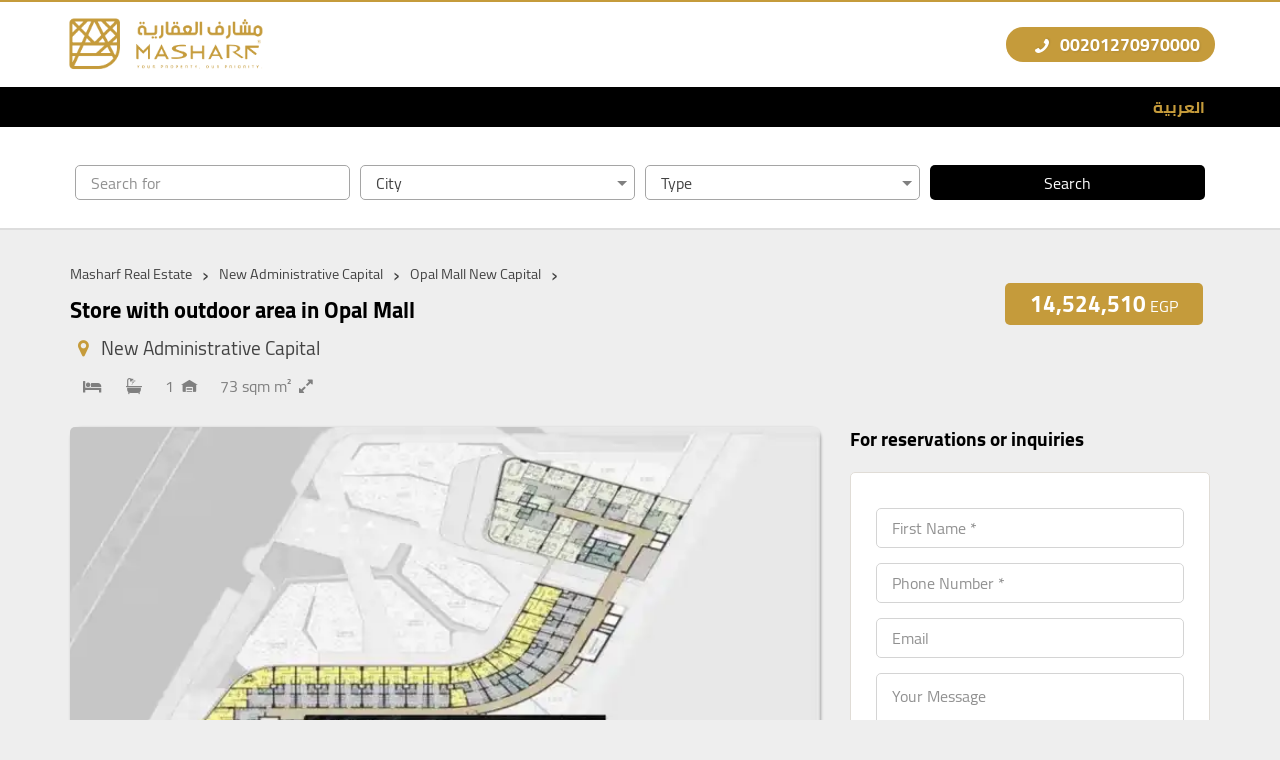

--- FILE ---
content_type: text/html; charset=UTF-8
request_url: https://masharf.com/en/property/store-with-outdoor-area-in-opal-mall/
body_size: 28331
content:
<!DOCTYPE html><html lang="en-US" prefix="og: https://ogp.me/ns#"><head>
<link rel="preload" href="https://masharf.com/wp-content/themes/aqar-and-revert-intl-tel-input-library/assets/js/frontend-locations.js?v=1.0" as="script" />
<link rel="preload" href="https://masharf.com/wp-content/themes/aqar-and-revert-intl-tel-input-library/assets/js/ltr/script.js?v=01" as="script" />
<link rel="preload" href="https://masharf.com/wp-content/themes/aqar-and-revert-intl-tel-input-library/assets/js/main.js?v=1.0" as="script" />
<link rel="preload" href="https://masharf.com/wp-content/cache/wpo-minify/1763031812/assets/wpo-minify-header-7c3b0e5b.min.js" as="script" />
<link rel="preload" href="https://www.googletagmanager.com/gtag/js?id=G-23L69BD7G0" as="script" />
<link rel="preload" href="https://masharf.com/wp-content/themes/aqar-and-revert-intl-tel-input-library/assets/js/frontend-locations.js?v=1.0" as="script" />
<link rel="preload" href="https://masharf.com/wp-content/themes/aqar-and-revert-intl-tel-input-library/assets/js/ltr/script.js?v=01" as="script" />
<link rel="preload" href="https://masharf.com/wp-content/themes/aqar-and-revert-intl-tel-input-library/assets/js/main.js?v=1.0" as="script" /><meta charset="UTF-8"><meta name="viewport" content="width=device-width, initial-scale=1"><style>@font-face{font-family:Cairo;font-style:normal;font-weight:400;font-display:swap;src:local('Cairo Regular'),local('Cairo-Regular'),url(https://masharf.com/wp-content/themes/aqar-and-revert-intl-tel-input-library/assets/font/cairo-v9-arabic-400.woff2) format('woff2');unicode-range:U+0600-06FF,U+200C-200E,U+2010-2011,U+204F,U+2E41,U+FB50-FDFF,U+FE80-FEFC}@font-face{font-family:Cairo;font-style:normal;font-weight:400;font-display:h swap;src:local('Cairo Regular'),local('Cairo-Regular'),url(https://masharf.com/wp-content/themes/aqar-and-revert-intl-tel-input-library/assets/font/cairo-v9-latin-ext-400.woff2) format('woff2');unicode-range:U+0100-024F,U+0259,U+1E00-1EFF,U+2020,U+20A0-20AB,U+20AD-20CF,U+2113,U+2C60-2C7F,U+A720-A7FF}@font-face{font-family:Cairo;font-style:normal;font-weight:400;font-display:swap;src:local('Cairo Regular'),local('Cairo-Regular'),url(https://masharf.com/wp-content/themes/aqar-and-revert-intl-tel-input-library/assets/font/cairo-v9-latin-400.woff2) format('woff2');unicode-range:U+0000-00FF,U+0131,U+0152-0153,U+02BB-02BC,U+02C6,U+02DA,U+02DC,U+2000-206F,U+2074,U+20AC,U+2122,U+2191,U+2193,U+2212,U+2215,U+FEFF,U+FFFD}@font-face{font-family:Cairo;font-style:normal;font-weight:700;font-display:swap;src:local('Cairo Bold'),local('Cairo-Bold'),url(https://masharf.com/wp-content/themes/aqar-and-revert-intl-tel-input-library/assets/font/cairo-v9-arabic-700.woff2) format('woff2');unicode-range:U+0600-06FF,U+200C-200E,U+2010-2011,U+204F,U+2E41,U+FB50-FDFF,U+FE80-FEFC}@font-face{font-family:Cairo;font-style:normal;font-weight:700;font-display:swap;src:local('Cairo Bold'),local('Cairo-Bold'),url(https://masharf.com/wp-content/themes/aqar-and-revert-intl-tel-input-library/assets/font/cairo-v9-latin-ext-700.woff2) format('woff2');unicode-range:U+0100-024F,U+0259,U+1E00-1EFF,U+2020,U+20A0-20AB,U+20AD-20CF,U+2113,U+2C60-2C7F,U+A720-A7FF}@font-face{font-family:Cairo;font-style:normal;font-weight:700;font-display:swap;src:local('Cairo Bold'),local('Cairo-Bold'),url(https://masharf.com/wp-content/themes/aqar-and-revert-intl-tel-input-library/assets/font/cairo-v9-latin-700.woff2) format('woff2');unicode-range:U+0000-00FF,U+0131,U+0152-0153,U+02BB-02BC,U+02C6,U+02DA,U+02DC,U+2000-206F,U+2074,U+20AC,U+2122,U+2191,U+2193,U+2212,U+2215,U+FEFF,U+FFFD}@font-face{font-display:swap;font-family:yfont;src:url(https://masharf.com/wp-content/themes/aqar-and-revert-intl-tel-input-library/assets/font/yfont.eot?22850803);src:url(https://masharf.com/wp-content/themes/aqar-and-revert-intl-tel-input-library/assets/font/yfont.eot?22850803#iefix) format('embedded-opentype'),url(https://masharf.com/wp-content/themes/aqar-and-revert-intl-tel-input-library/assets/font/yfont.woff2?22850803) format('woff2'),url(https://masharf.com/wp-content/themes/aqar-and-revert-intl-tel-input-library/assets/font/yfont.woff?22850803) format('woff'),url(https://masharf.com/wp-content/themes/aqar-and-revert-intl-tel-input-library/assets/font/yfont.ttf?22850803) format('truetype'),url(https://masharf.com/wp-content/themes/aqar-and-revert-intl-tel-input-library/assets/font/yfont.svg?22850803#fontello) format('svg');font-weight:400;font-style:normal}[class*=" icon-"]:before,[class^=icon-]:before{font-family:yfont;font-style:normal;font-weight:400;speak:never;display:inline-block;text-decoration:inherit;width:1em;margin-right:.2em;text-align:center;font-variant:normal;text-transform:none;line-height:1em;margin-left:.2em;-webkit-font-smoothing:antialiased;-moz-osx-font-smoothing:grayscale}.icon-music:before{content:'\e800'}.icon-search:before{content:'\e801'}.icon-mail:before{content:'\e802'}.icon-heart:before{content:'\e803'}.icon-heart-empty:before{content:'\e804'}.icon-star:before{content:'\e805'}.icon-star-empty:before{content:'\e806'}.icon-user:before{content:'\e807'}.icon-users:before{content:'\e808'}.icon-videocam:before{content:'\e809'}.icon-picture:before{content:'\e80a'}.icon-camera-alt:before{content:'\e80b'}.icon-th-large:before{content:'\e80c'}.icon-th-list:before{content:'\e80d'}.icon-ok:before{content:'\e80e'}.icon-plus:before{content:'\e80f'}.icon-minus:before{content:'\e810'}.icon-home:before{content:'\e811'}.icon-link:before{content:'\e812'}.icon-attach:before{content:'\e813'}.icon-lock:before{content:'\e814'}.icon-pin:before{content:'\e815'}.icon-eye:before{content:'\e816'}.icon-eye-off:before{content:'\e817'}.icon-tag:before{content:'\e818'}.icon-bookmark:before{content:'\e819'}.icon-flag:before{content:'\e81a'}.icon-download:before{content:'\e81b'}.icon-upload:before{content:'\e81c'}.icon-export:before{content:'\e81d'}.icon-pencil:before{content:'\e81e'}.icon-edit:before{content:'\e81f'}.icon-print:before{content:'\e820'}.icon-comment:before{content:'\e821'}.icon-chat:before{content:'\e822'}.icon-bell:before{content:'\e823'}.icon-location:before{content:'\e824'}.icon-trash-empty:before{content:'\e825'}.icon-doc:before{content:'\e826'}.icon-folder-open:before{content:'\e827'}.icon-folder:before{content:'\e828'}.icon-phone:before{content:'\e829'}.icon-cog:before{content:'\e82a'}.icon-wrench:before{content:'\e82b'}.icon-basket:before{content:'\e82c'}.icon-calendar:before{content:'\e82d'}.icon-login:before{content:'\e82e'}.icon-logout:before{content:'\e82f'}.icon-volume-off:before{content:'\e830'}.icon-volume-down:before{content:'\e831'}.icon-spin3:before{content:'\e832'}.icon-volume-up:before{content:'\e833'}.icon-clock:before{content:'\e834'}.icon-resize-full:before{content:'\e835'}.icon-resize-small:before{content:'\e836'}.icon-zoom-in:before{content:'\e837'}.icon-zoom-out:before{content:'\e838'}.icon-down-open:before{content:'\e839'}.icon-left-open:before{content:'\e83a'}.icon-right-open:before{content:'\e83b'}.icon-up-open:before{content:'\e83c'}.icon-down-big:before{content:'\e83d'}.icon-left-big:before{content:'\e83e'}.icon-right-big:before{content:'\e83f'}.icon-firefox:before{content:'\e840'}.icon-chrome:before{content:'\e841'}.icon-emo-happy:before{content:'\e842'}.icon-emo-wink:before{content:'\e843'}.icon-crown:before{content:'\e844'}.icon-up-big:before{content:'\e845'}.icon-shuffle:before{content:'\e846'}.icon-play:before{content:'\e847'}.icon-stop:before{content:'\e848'}.icon-pause:before{content:'\e849'}.icon-to-end:before{content:'\e84a'}.icon-to-end-alt:before{content:'\e84b'}.icon-to-start:before{content:'\e84c'}.icon-to-start-alt:before{content:'\e84d'}.icon-award:before{content:'\e84e'}.icon-globe:before{content:'\e84f'}.icon-cloud:before{content:'\e850'}.icon-flash:before{content:'\e851'}.icon-umbrella:before{content:'\e852'}.icon-flight:before{content:'\e853'}.icon-leaf:before{content:'\e854'}.icon-scissors:before{content:'\e855'}.icon-briefcase:before{content:'\e856'}.icon-barcode:before{content:'\e857'}.icon-qrcode:before{content:'\e858'}.icon-fire:before{content:'\e859'}.icon-chart-bar:before{content:'\e85a'}.icon-credit-card:before{content:'\e85b'}.icon-floppy:before{content:'\e85c'}.icon-megaphone:before{content:'\e85d'}.icon-key:before{content:'\e85e'}.icon-truck:before{content:'\e85f'}.icon-database:before{content:'\e860'}.icon-wallet:before{content:'\e861'}.icon-money-1:before{content:'\e862'}.icon-truck-1:before{content:'\e863'}.icon-tv:before{content:'\e864'}.icon-skype:before{content:'\e865'}.icon-emo-wink2:before{content:'\e866'}.icon-emo-unhappy:before{content:'\e867'}.icon-emo-sleep:before{content:'\e868'}.icon-spin5:before{content:'\e869'}.icon-cancel-circled:before{content:'\e86a'}.icon-cancel:before{content:'\e86b'}.icon-ok-circled2:before{content:'\e86c'}.icon-cancel-circled2:before{content:'\e86d'}.icon-right-dir:before{content:'\e86e'}.icon-left-dir:before{content:'\e86f'}.icon-up-dir:before{content:'\e870'}.icon-down-dir:before{content:'\e871'}.icon-align-justify:before{content:'\e872'}.icon-desktop-1:before{content:'\e873'}.icon-laptop-1:before{content:'\e874'}.icon-tablet-1:before{content:'\e875'}.icon-mobile-1:before{content:'\e876'}.icon-emo-thumbsup:before{content:'\e877'}.icon-bell-1:before{content:'\e878'}.icon-chat-1:before{content:'\e879'}.icon-clock-1:before{content:'\e87a'}.icon-hourglass:before{content:'\e87b'}.icon-publish:before{content:'\e87c'}.icon-clipboard:before{content:'\e87d'}.icon-floppy-1:before{content:'\e87e'}.icon-phone-1:before{content:'\e87f'}.icon-phone-outline:before{content:'\e880'}.icon-wristwatch:before{content:'\e881'}.icon-chart-bar-1:before{content:'\e882'}.icon-emo-devil:before{content:'\e883'}.icon-help:before{content:'\e884'}.icon-info:before{content:'\e885'}.icon-home-1:before{content:'\e886'}.icon-emo-surprised:before{content:'\e887'}.icon-emo-tongue:before{content:'\e888'}.icon-emo-coffee:before{content:'\e889'}.icon-emo-sunglasses:before{content:'\e88a'}.icon-emo-displeased:before{content:'\e88b'}.icon-emo-beer:before{content:'\e88c'}.icon-emo-grin:before{content:'\e88d'}.icon-emo-angry:before{content:'\e88e'}.icon-emo-saint:before{content:'\e88f'}.icon-emo-cry:before{content:'\e890'}.icon-emo-shoot:before{content:'\e891'}.icon-emo-squint:before{content:'\e892'}.icon-emo-laugh:before{content:'\e893'}.icon-marquee:before{content:'\e894'}.icon-crown-minus:before{content:'\e895'}.icon-crown-plus:before{content:'\e896'}.icon-crown-1:before{content:'\e897'}.icon-spin6:before{content:'\e898'}.icon-spin5-1:before{content:'\e899'}.icon-spin4:before{content:'\e89a'}.icon-spin3-1:before{content:'\e89b'}.icon-glass:before{content:'\e89c'}.icon-eye-1:before{content:'\e89d'}.icon-pin-1:before{content:'\e89e'}.icon-tag-1:before{content:'\e89f'}.icon-tags:before{content:'\e8a0'}.icon-direction-1:before{content:'\e8a1'}.icon-fax-1:before{content:'\e8a2'}.icon-menu-1:before{content:'\e8a3'}.icon-cog-alt:before{content:'\e8a4'}.icon-cog-1:before{content:'\e8a5'}.icon-sliders-1:before{content:'\e8a6'}.icon-wrench-1:before{content:'\e8a7'}.icon-cart-plus-1:before{content:'\e8a8'}.icon-basket-1:before{content:'\e8a9'}.icon-headphones:before{content:'\e8aa'}.icon-clock-2:before{content:'\e8ab'}.icon-block:before{content:'\e8ac'}.icon-resize-full-1:before{content:'\e8ad'}.icon-resize-full-alt-1:before{content:'\e8ae'}.icon-resize-small-1:before{content:'\e8af'}.icon-resize-vertical:before{content:'\e8b0'}.icon-resize-horizontal:before{content:'\e8b1'}.icon-move-1:before{content:'\e8b2'}.icon-zoom-in-1:before{content:'\e8b3'}.icon-zoom-out-1:before{content:'\e8b4'}.icon-down-hand:before{content:'\e8b5'}.icon-up-hand:before{content:'\e8b6'}.icon-left-hand:before{content:'\e8b7'}.icon-right-hand:before{content:'\e8b8'}.icon-play-1:before{content:'\e8b9'}.icon-stop-1:before{content:'\e8ba'}.icon-to-end-1:before{content:'\e8bb'}.icon-to-end-alt-1:before{content:'\e8bc'}.icon-to-start-1:before{content:'\e8bd'}.icon-to-start-alt-1:before{content:'\e8be'}.icon-fast-fw:before{content:'\e8bf'}.icon-fast-bw:before{content:'\e8c0'}.icon-eject:before{content:'\e8c1'}.icon-signal:before{content:'\e8c2'}.icon-wifi-1:before{content:'\e8c3'}.icon-target:before{content:'\e8c4'}.icon-award-1:before{content:'\e8c5'}.icon-align-left:before{content:'\e8c6'}.icon-align-center:before{content:'\e8c7'}.icon-align-right:before{content:'\e8c8'}.icon-align-justify-1:before{content:'\e8c9'}.icon-italic:before{content:'\e8ca'}.icon-leaf-1:before{content:'\e8cb'}.icon-scissors-1:before{content:'\e8cc'}.icon-paste-1:before{content:'\e8cd'}.icon-briefcase-1:before{content:'\e8ce'}.icon-asterisk:before{content:'\e8cf'}.icon-check:before{content:'\e8d0'}.icon-book:before{content:'\e8d1'}.icon-credit-card-1:before{content:'\e8d2'}.icon-megaphone-1:before{content:'\e8d3'}.icon-truck-2:before{content:'\e8d4'}.icon-motorcycle-1:before{content:'\e8d5'}.icon-dollar-1:before{content:'\e8d6'}.icon-hammer:before{content:'\e8d7'}.icon-language-1:before{content:'\e8d8'}.icon-soccer-ball-1:before{content:'\e8d9'}.icon-newspaper-1:before{content:'\e8da'}.icon-calc-1:before{content:'\e8db'}.icon-brush-1:before{content:'\e8dc'}.icon-birthday-1:before{content:'\e8dd'}.icon-facebook-1:before{content:'\e8de'}.icon-facebook-squared-1:before{content:'\e8df'}.icon-instagram-2:before{content:'\e8e0'}.icon-pinterest-squared-1:before{content:'\e8e1'}.icon-pinterest-1:before{content:'\e8e2'}.icon-paypal-1:before{content:'\e8e3'}.icon-linkedin-squared-1:before{content:'\e8e4'}.icon-twitter-squared-1:before{content:'\e8e5'}.icon-twitter-1:before{content:'\e8e6'}.icon-youtube-1:before{content:'\e8e7'}.icon-handshake-o-1:before{content:'\e8e8'}.icon-flashlight:before{content:'\e8e9'}.icon-th-outline:before{content:'\e8ea'}.icon-th:before{content:'\e8eb'}.icon-th-large-1:before{content:'\e8ec'}.icon-plus-1:before{content:'\e8ed'}.icon-minus-1:before{content:'\e8ee'}.icon-divide:before{content:'\e8ef'}.icon-eq:before{content:'\e8f0'}.icon-cancel-1:before{content:'\e8f1'}.icon-ok-1:before{content:'\e8f2'}.icon-cancel-outline:before{content:'\e8f3'}.icon-ok-outline:before{content:'\e8f4'}.icon-basket-2:before{content:'\e8f5'}.icon-menu-outline:before{content:'\e8f6'}.icon-menu-2:before{content:'\e8f7'}.icon-sort-alphabet:before{content:'\e8f8'}.icon-sort-numeric-outline:before{content:'\e8f9'}.icon-sort-numeric:before{content:'\e8fa'}.icon-sort-alphabet-outline:before{content:'\e8fb'}.icon-dollar-2:before{content:'\e8fc'}.icon-stopwatch:before{content:'\e8fd'}.icon-hourglass-1:before{content:'\e8fe'}.icon-warehouse:before{content:'\e8ff'}.icon-tree-2:before{content:'\e900'}.icon-tree-1:before{content:'\e901'}.icon-theatre:before{content:'\e902'}.icon-toilet:before{content:'\e903'}.icon-tennis:before{content:'\e904'}.icon-swimming:before{content:'\e905'}.icon-skiing:before{content:'\e906'}.icon-soccer:before{content:'\e907'}.icon-religious-islam:before{content:'\e908'}.icon-lodging:before{content:'\e909'}.icon-golf:before{content:'\e90a'}.icon-giraffe:before{content:'\e90b'}.icon-garden:before{content:'\e90c'}.icon-fuel:before{content:'\e90d'}.icon-fast-food:before{content:'\e90e'}.icon-instagram-3:before{content:'\e90f'}.icon-linkedin-1:before{content:'\e910'}.icon-twitter-2:before{content:'\e911'}.icon-pinterest-2:before{content:'\e912'}.icon-braille:before{content:'\e913'}.icon-ok-2:before{content:'\e914'}.icon-ok-circle:before{content:'\e915'}.icon-cancel-2:before{content:'\e916'}.icon-cancel-circle:before{content:'\e917'}.icon-terminal:before{content:'\e918'}.icon-th-list-1:before{content:'\f009'}.icon-th-thumb:before{content:'\f00a'}.icon-move:before{content:'\f047'}.icon-phone-squared:before{content:'\f098'}.icon-twitter:before{content:'\f099'}.icon-facebook:before{content:'\f09a'}.icon-hdd:before{content:'\f0a0'}.icon-certificate:before{content:'\f0a3'}.icon-tasks:before{content:'\f0ae'}.icon-resize-full-alt:before{content:'\f0b2'}.icon-menu:before{content:'\f0c9'}.icon-table:before{content:'\f0ce'}.icon-pinterest-circled:before{content:'\f0d2'}.icon-pinterest-squared:before{content:'\f0d3'}.icon-money:before{content:'\f0d6'}.icon-columns:before{content:'\f0db'}.icon-mail-alt:before{content:'\f0e0'}.icon-linkedin:before{content:'\f0e1'}.icon-gauge:before{content:'\f0e4'}.icon-sitemap:before{content:'\f0e8'}.icon-paste:before{content:'\f0ea'}.icon-lightbulb:before{content:'\f0eb'}.icon-exchange:before{content:'\f0ec'}.icon-user-md:before{content:'\f0f0'}.icon-stethoscope:before{content:'\f0f1'}.icon-bell-alt:before{content:'\f0f3'}.icon-coffee:before{content:'\f0f4'}.icon-food:before{content:'\f0f5'}.icon-building:before{content:'\f0f7'}.icon-hospital:before{content:'\f0f8'}.icon-ambulance:before{content:'\f0f9'}.icon-beer:before{content:'\f0fc'}.icon-h-sigh:before{content:'\f0fd'}.icon-angle-double-left:before{content:'\f100'}.icon-angle-double-right:before{content:'\f101'}.icon-angle-double-up:before{content:'\f102'}.icon-angle-double-down:before{content:'\f103'}.icon-circle-empty:before{content:'\f10c'}.icon-quote-left:before{content:'\f10d'}.icon-quote-right:before{content:'\f10e'}.icon-circle:before{content:'\f111'}.icon-github:before{content:'\f113'}.icon-smile:before{content:'\f118'}.icon-frown:before{content:'\f119'}.icon-meh:before{content:'\f11a'}.icon-keyboard:before{content:'\f11c'}.icon-code:before{content:'\f121'}.icon-star-half-alt:before{content:'\f123'}.icon-direction:before{content:'\f124'}.icon-crop:before{content:'\f125'}.icon-mic:before{content:'\f130'}.icon-shield:before{content:'\f132'}.icon-calendar-empty:before{content:'\f133'}.icon-extinguisher:before{content:'\f134'}.icon-rocket:before{content:'\f135'}.icon-angle-circled-left:before{content:'\f137'}.icon-angle-circled-right:before{content:'\f138'}.icon-angle-circled-up:before{content:'\f139'}.icon-angle-circled-down:before{content:'\f13a'}.icon-anchor:before{content:'\f13d'}.icon-lock-open-alt:before{content:'\f13e'}.icon-bullseye:before{content:'\f140'}.icon-rss-squared:before{content:'\f143'}.icon-ticket:before{content:'\f145'}.icon-compass:before{content:'\f14e'}.icon-euro:before{content:'\f153'}.icon-pound:before{content:'\f154'}.icon-dollar:before{content:'\f155'}.icon-rupee:before{content:'\f156'}.icon-yen:before{content:'\f157'}.icon-rouble:before{content:'\f158'}.icon-sort-name-up:before{content:'\f15d'}.icon-sort-name-down:before{content:'\f15e'}.icon-thumbs-up-alt:before{content:'\f164'}.icon-thumbs-down-alt:before{content:'\f165'}.icon-youtube-squared:before{content:'\f166'}.icon-youtube:before{content:'\f167'}.icon-youtube-play:before{content:'\f16a'}.icon-dropbox:before{content:'\f16b'}.icon-instagram:before{content:'\f16d'}.icon-flickr:before{content:'\f16e'}.icon-apple:before{content:'\f179'}.icon-android:before{content:'\f17b'}.icon-dribbble:before{content:'\f17d'}.icon-foursquare:before{content:'\f180'}.icon-female:before{content:'\f182'}.icon-male:before{content:'\f183'}.icon-moon:before{content:'\f186'}.icon-box:before{content:'\f187'}.icon-bug:before{content:'\f188'}.icon-vkontakte:before{content:'\f189'}.icon-renren:before{content:'\f18b'}.icon-wheelchair:before{content:'\f193'}.icon-vimeo-squared:before{content:'\f194'}.icon-space-shuttle:before{content:'\f197'}.icon-google:before{content:'\f1a0'}.icon-stumbleupon-circled:before{content:'\f1a3'}.icon-stumbleupon:before{content:'\f1a4'}.icon-digg:before{content:'\f1a6'}.icon-language:before{content:'\f1ab'}.icon-fax:before{content:'\f1ac'}.icon-building-filled:before{content:'\f1ad'}.icon-paw:before{content:'\f1b0'}.icon-spoon:before{content:'\f1b1'}.icon-cubes:before{content:'\f1b3'}.icon-behance:before{content:'\f1b4'}.icon-behance-squared:before{content:'\f1b5'}.icon-cab:before{content:'\f1b9'}.icon-tree:before{content:'\f1bb'}.icon-spotify:before{content:'\f1bc'}.icon-deviantart:before{content:'\f1bd'}.icon-soundcloud:before{content:'\f1be'}.icon-file-pdf:before{content:'\f1c1'}.icon-file-word:before{content:'\f1c2'}.icon-file-excel:before{content:'\f1c3'}.icon-file-powerpoint:before{content:'\f1c4'}.icon-file-image:before{content:'\f1c5'}.icon-file-archive:before{content:'\f1c6'}.icon-vine:before{content:'\f1ca'}.icon-codeopen:before{content:'\f1cb'}.icon-lifebuoy:before{content:'\f1cd'}.icon-rebel:before{content:'\f1d0'}.icon-empire:before{content:'\f1d1'}.icon-git-squared:before{content:'\f1d2'}.icon-paper-plane:before{content:'\f1d8'}.icon-paper-plane-empty:before{content:'\f1d9'}.icon-header:before{content:'\f1dc'}.icon-sliders:before{content:'\f1de'}.icon-share:before{content:'\f1e0'}.icon-share-squared:before{content:'\f1e1'}.icon-bomb:before{content:'\f1e2'}.icon-soccer-ball:before{content:'\f1e3'}.icon-tty:before{content:'\f1e4'}.icon-binoculars:before{content:'\f1e5'}.icon-plug:before{content:'\f1e6'}.icon-yelp:before{content:'\f1e9'}.icon-newspaper:before{content:'\f1ea'}.icon-wifi:before{content:'\f1eb'}.icon-calc:before{content:'\f1ec'}.icon-paypal:before{content:'\f1ed'}.icon-gwallet:before{content:'\f1ee'}.icon-cc-visa:before{content:'\f1f0'}.icon-cc-mastercard:before{content:'\f1f1'}.icon-cc-discover:before{content:'\f1f2'}.icon-cc-amex:before{content:'\f1f3'}.icon-cc-paypal:before{content:'\f1f4'}.icon-cc-stripe:before{content:'\f1f5'}.icon-bell-off:before{content:'\f1f6'}.icon-bell-off-empty:before{content:'\f1f7'}.icon-trash:before{content:'\f1f8'}.icon-copyright:before{content:'\f1f9'}.icon-at:before{content:'\f1fa'}.icon-eyedropper:before{content:'\f1fb'}.icon-brush:before{content:'\f1fc'}.icon-birthday:before{content:'\f1fd'}.icon-chart-pie:before{content:'\f200'}.icon-chart-line:before{content:'\f201'}.icon-toggle-off:before{content:'\f204'}.icon-toggle-on:before{content:'\f205'}.icon-bicycle:before{content:'\f206'}.icon-bus:before{content:'\f207'}.icon-angellist:before{content:'\f209'}.icon-cc:before{content:'\f20a'}.icon-forumbee:before{content:'\f211'}.icon-cart-plus:before{content:'\f217'}.icon-cart-arrow-down:before{content:'\f218'}.icon-diamond:before{content:'\f219'}.icon-ship:before{content:'\f21a'}.icon-user-secret:before{content:'\f21b'}.icon-motorcycle:before{content:'\f21c'}.icon-heartbeat:before{content:'\f21e'}.icon-venus:before{content:'\f221'}.icon-mars:before{content:'\f222'}.icon-facebook-official:before{content:'\f230'}.icon-pinterest:before{content:'\f231'}.icon-whatsapp:before{content:'\f232'}.icon-user-plus:before{content:'\f234'}.icon-user-times:before{content:'\f235'}.icon-bed:before{content:'\f236'}.icon-train:before{content:'\f238'}.icon-subway:before{content:'\f239'}.icon-medium:before{content:'\f23a'}.icon-opencart:before{content:'\f23d'}.icon-gg:before{content:'\f260'}.icon-tripadvisor:before{content:'\f262'}.icon-odnoklassniki-square:before{content:'\f264'}.icon-map:before{content:'\f279'}.icon-handshake-o:before{content:'\f2b5'}.icon-envelope-open:before{content:'\f2b6'}.icon-address-card:before{content:'\f2bb'}.icon-address-card-o:before{content:'\f2bc'}.icon-user-o:before{content:'\f2c0'}.icon-quora:before{content:'\f2c4'}.icon-telegram:before{content:'\f2c6'}.icon-thermometer-3:before{content:'\f2c8'}.icon-thermometer-quarter:before{content:'\f2ca'}.icon-shower:before{content:'\f2cc'}.icon-bath:before{content:'\f2cd'}.icon-snowflake-o:before{content:'\f2dc'}.icon-twitter-bird:before{content:'\f303'}.icon-twitter-squared:before{content:'\f304'}.icon-facebook-squared:before{content:'\f308'}.icon-linkedin-squared:before{content:'\f30c'}.icon-instagram-filled:before{content:'\f31f'}.icon-instagram-1:before{content:'\f32d'}.icon-behance-1:before{content:'\f34e'}*,:focus{border:0;outline:0}button,hr,input{overflow:visible}a,legend{color:inherit}progress,sub,sup{vertical-align:baseline}*,[type=checkbox],[type=radio],legend{box-sizing:border-box}*{direction:ltr}html{scroll-behavior:smooth}body{margin:0;font-family:Cairo,sans-serif;font-weight:400;font-size:18px;color:#424242;background-color:#EEE;overflow-x:hidden}details,main{display:block}hr{box-sizing:content-box;height:0}code,kbd,pre,samp{font-family:monospace,monospace;font-size:1em}a{text-decoration:none;background-color:transparent}abbr[title]{border-bottom:none;text-decoration:underline;text-decoration:underline dotted}b,strong{font-weight:bolder}small{font-size:80%}sub,sup{font-size:75%;line-height:0;position:relative}sub{bottom:-.25em}sup{top:-.5em}a,a img,img{border-style:none;border-width:0;outline:0}button,input,optgroup,select,textarea{font-size:100%;line-height:1.15;margin:0}button,select{text-transform:none}fieldset{padding:.35em .75em .625em}legend{display:table;max-width:100%;padding:0;white-space:normal}textarea{overflow:auto}[type=checkbox],[type=radio]{padding:0}[type=search]{outline-offset:-2px}summary{display:list-item}[hidden],template{display:none}h1,h2,h3,h4,h5,h6,li,p,ul{margin:0;padding:0}h1,h2,h3,h4,h5,h6,p{margin:15px 0}.center{text-align:center}.container-fluid::after,.container::after,.row::after{clear:both}.clearfix::after,.clearfix::before,.container-fluid::after,.container-fluid::before,.container::after,.container::before,.row::after,.row::before{display:table;content:" "}.container,.container-fluid{padding-right:15px;padding-left:15px;margin-right:auto;margin-left:auto}.row{margin-right:-15px;margin-left:-15px}.row [class^=col]{float:left;padding:.5rem 15px;min-height:.125rem}.row.no-padding>[class*=col-]{padding:0}.row.no-gutter>[class*=col-]{padding:.5rem 15px}.col-lg-1,.col-lg-10,.col-lg-11,.col-lg-12,.col-lg-2,.col-lg-3,.col-lg-4,.col-lg-5,.col-lg-6,.col-lg-7,.col-lg-8,.col-lg-9,.col-md-1,.col-md-10,.col-md-11,.col-md-12,.col-md-2,.col-md-3,.col-md-4,.col-md-5,.col-md-6,.col-md-7,.col-md-8,.col-md-9,.col-sm-1,.col-sm-10,.col-sm-11,.col-sm-12,.col-sm-2,.col-sm-3,.col-sm-4,.col-sm-5,.col-sm-6,.col-sm-7,.col-sm-8,.col-sm-9,.col-xs-1,.col-xs-10,.col-xs-11,.col-xs-12,.col-xs-2,.col-xs-3,.col-xs-4,.col-xs-5,.col-xs-6,.col-xs-7,.col-xs-8,.col-xs-9{position:relative;min-height:1px;padding-right:15px;padding-left:15px;width:100%}.col-xs-1,.col-xs-10,.col-xs-11,.col-xs-12,.col-xs-2,.col-xs-3,.col-xs-4,.col-xs-5,.col-xs-6,.col-xs-7,.col-xs-8,.col-xs-9{float:right}.col-xs-12{width:100%}.col-xs-11{width:91.66666667%}.col-xs-10{width:83.33333333%}.col-xs-9{width:75%}.col-xs-8{width:66.66666667%}.col-xs-7{width:58.33333333%}.col-xs-6{width:50%}.col-xs-5{width:41.66666667%}.col-xs-4{width:33.33333333%}.col-xs-3{width:25%}.col-xs-2{width:16.66666667%}.col-xs-1{width:8.33333333%}@media (min-width:768px){.container{width:750px}.col-sm-1,.col-sm-10,.col-sm-11,.col-sm-12,.col-sm-2,.col-sm-3,.col-sm-4,.col-sm-5,.col-sm-6,.col-sm-7,.col-sm-8,.col-sm-9{float:right}.col-sm-12{width:100%}.col-sm-11{width:91.66666667%}.col-sm-10{width:83.33333333%}.col-sm-9{width:75%}.col-sm-8{width:66.66666667%}.col-sm-7{width:58.33333333%}.col-sm-6{width:50%}.col-sm-5{width:41.66666667%}.col-sm-4{width:33.33333333%}.col-sm-3{width:25%}.col-sm-2{width:16.66666667%}.col-sm-1{width:8.33333333%}}@media (min-width:992px){.container{width:970px}.col-md-1,.col-md-10,.col-md-11,.col-md-12,.col-md-2,.col-md-3,.col-md-4,.col-md-5,.col-md-6,.col-md-7,.col-md-8,.col-md-9{float:right}.col-md-12{width:100%}.col-md-11{width:91.66666667%}.col-md-10{width:83.33333333%}.col-md-9{width:75%}.col-md-8{width:66.66666667%}.col-md-7{width:58.33333333%}.col-md-6{width:50%}.col-md-5{width:41.66666667%}.col-md-4{width:33.33333333%}.col-md-3{width:25%}.col-md-2{width:16.66666667%}.col-md-1{width:8.33333333%}.row [class^=col]{padding:.5rem 15px}.row.no-gutter>[class*=col-]{padding:.5rem 0}}@media (min-width:1200px){.container{width:1170px}.col-lg-1,.col-lg-10,.col-lg-11,.col-lg-12,.col-lg-2,.col-lg-3,.col-lg-4,.col-lg-5,.col-lg-6,.col-lg-7,.col-lg-8,.col-lg-9{float:right}.col-lg-12{width:100%}.col-lg-11{width:91.66666667%}.col-lg-10{width:83.33333333%}.col-lg-9{width:75%}.col-lg-8{width:66.66666667%}.col-lg-7{width:58.33333333%}.col-lg-6{width:50%}.col-lg-5{width:41.66666667%}.col-lg-4{width:33.33333333%}.col-lg-3{width:25%}.col-lg-2{width:16.66666667%}.col-lg-1{width:8.33333333%}}.flex{display:flex;align-items:center;justify-content:space-between}.hide-m{display:none}@media only screen and (min-width:1200px){.hide-m{display:inline-block}}.f-left{float:left;text-align:left}.headline{margin-bottom:15px;position:relative;text-align:center;color:#000}.headline .main-title{font-size:1.4rem;padding-bottom:10px;margin-bottom:0;font-weight:700}.headline .main-title::after,.headline .main-title::before{content:"";position:absolute;bottom:0;width:80px;height:4px;background-color:#C59B3B;left:50%;transform:translateX(-50%)}.headline .main-title::after{background-color:#000;width:8px;height:8px;border-radius:10px;bottom:-2px}.headline.right{text-align:left}.headline.right .main-title::before{right:auto;left:0;transform:translateX(0);width:50px}.headline.right .main-title::after{display:none}@media only screen and (min-width:1200px){.headline{padding-bottom:15px}.headline .main-title{font-size:1.6rem;padding-bottom:0}}.slick-list,.slick-slider,.slick-track{position:relative;display:block}.slick-loading .slick-slide,.slick-loading .slick-track{visibility:hidden}.slick-slider{box-sizing:border-box;-webkit-user-select:none;-moz-user-select:none;-ms-user-select:none;user-select:none;-webkit-touch-callout:none;-khtml-user-select:none;-ms-touch-action:pan-y;touch-action:pan-y;-webkit-tap-highlight-color:transparent}.slick-list{overflow:hidden;margin:0;padding:0}.slick-list:focus{outline:0}.slick-list.dragging{cursor:pointer;cursor:hand}.slick-slider .slick-list,.slick-slider .slick-track{-webkit-transform:translate3d(0,0,0);-moz-transform:translate3d(0,0,0);-ms-transform:translate3d(0,0,0);-o-transform:translate3d(0,0,0);transform:translate3d(0,0,0)}.slick-track{top:0;left:0}.slick-track:after,.slick-track:before{display:table;content:''}.slick-track:after{clear:both}.slick-slide{display:none;float:left;height:100%;min-height:1px}[dir=ltr] .slick-slide{float:right}.slick-slide img{display:block}.slick-slide.slick-loading img{display:none}.slick-slide.dragging img{pointer-events:none}.slick-initialized .slick-slide{display:block}.slick-vertical .slick-slide{display:block;height:auto;border:1px solid transparent}.slick-arrow.slick-hidden{display:none}.slick-dots{position:absolute;height:50px;bottom:-70px;width:100%;left:0;padding:0;margin:0;list-style-type:none;text-align:center}.slick-dots li{display:inline-block;width:30px;height:6px;background-color:#7C9CFE;transition:all .5s;margin:5px;cursor:pointer;position:relative;box-shadow:1px 1px 2px rgba(0,0,0,.5);border:0}.slick-dots li.slick-active{background-color:#253F8E}.slick-next i::before,.slick-prev i::before{line-height:normal}.slick-next,.slick-prev{position:absolute;background-color:transparent;cursor:pointer;z-index:1;font-size:12px;width:30px;height:30px;text-align:center;padding:0;right:10px;top:50%;transform:translateY(-50%);transition:.5s;color:#FFF;border:1px solid #FFF;border-radius:30px}.slick-next{right:auto;left:10px}.slick-next:hover,.slick-prev:hover{background-color:#FFF;color:#000}@media only screen and (min-width:1200px){.slick-next,.slick-prev{width:45px;height:45px;font-size:16px;right:30px}.slick-next{right:auto;left:30px}}.responsebox{z-index:555;display:none;position:fixed;left:10%;bottom:25px;width:80%;padding:35px;background:#0E3A5F;color:#fff;text-align:center;border:2px solid #fff;box-shadow:0 0 7px rgba(0,0,0,.5)}.responsebox.active{display:block}.responsebox .responsecolse{position:absolute;top:5px;right:5px;width:35px;height:35px;line-height:35px;cursor:pointer;background:#fff;border-radius:50%}.responsebox .responsehere{font-size:1.1rem;font-weight:700;color:#fff}.lightbox-target,a.lightbox-close{width:100%;opacity:0;right:0;transition:.5s ease-in-out}.lightbox-target,.popup-form,a.lightbox-close{transition:.5s ease-in-out}.lightbox-target{position:fixed;background-color:rgba(0,0,0,.8);z-index:200;top:-100%;overflow-y:scroll;left:0}a.lightbox-close{height:100%;position:absolute;top:0}.lightbox-target:target{opacity:1;top:0;bottom:0;left:0}.lightbox-target .icon-cancel{color:#000;font-size:1.5rem;top:10px;right:10px;position:absolute}.popup-form{position:absolute;left:50%;z-index:1;padding:20px;border-radius:10px;background-color:#EEE;width:400px;max-width:90%;top:50%;transform:translate(-50%,-50%)}.popup-form .form-title{font-weight:700;font-size:1.2rem;color:#000}.popup-form form{display:block;padding:10px 0}.popup-form .comment,.popup-form .form-bg{width:100%;padding-left:15px;height:44px;line-height:44px;color:#000;display:block;font-family:Cairo;font-size:1rem;margin-top:15px;border:1px solid #E1E1E1;background-color:rgba(255,255,255,.8);border-radius:5px}.popup-form .comment{height:110px}.popup-form .comment::placeholder,.popup-form .form-bg::placeholder{opacity:.7}.popup-form .submit{margin:15px 0;float:right;background-color:#C59B3B;line-height:32px;padding:0 20px 3px;color:#FFF;font-size:18px;border:0;transition:.5s;border-radius:10px;font-family:Cairo,sans-serif}.popup-form .submit:hover{cursor:pointer;background-color:#000}#back-top,#floating-icons{position:fixed;bottom:10px}#back-top i,#back-top-m i,#floating-icons i{display:block;border-radius:20px;text-align:center;line-height:36px;transition:.5s;color:#FFF}#back-top i,#floating-icons i:hover{background-color:#C59B3B}#back-top-m,#form-btn{display:none}#back-top{z-index:50;left:10px}#back-top i{height:38px;width:38px;font-size:14px}#back-top i:hover{background-color:#000}#floating-icons{z-index:20;right:10px;transition:.5s}#back-top-m i,#floating-icons i{width:40px;background-color:#000;margin:6px 0;font-size:1rem;height:40px;border:2px solid rgba(255,255,255,.2)}#floating-icons .icon-whatsapp{background-color:#28C161;color:#FFF}#back-top-m i{background-color:#C59B3B}#back-top-m i:hover{background-color:#000}.hide-me{opacity:0}.show-me{opacity:1}@media only screen and (min-width:1200px){#floating-icons{z-index:201}}@media only screen and (max-width:786px){#floating-icons{width:auto;top:auto;background-color:#FFF;left:0;right:0;padding:2px;display:flex;bottom:0;justify-content:space-around;box-shadow:0 0 5px rgba(0,0,0,.2)}#floating-icons a{flex-grow:1}#floating-icons i{width:90%;height:30px;border-radius:5px;margin:5px;line-height:30px;padding:0;border:none}#back-top-m{display:inline-block}#back-top{display:none}}.icon-phone::before{transform:rotate(270deg)}.menu-bar{background-color:#000000;color:#FFF;line-height:40px;padding-left:15px;position:relative;z-index:2}.menu-bar .hide-m,.menu-bar .row::after{display:none}.menu-bar .header-social{position:relative;width:auto;padding:0;text-align:left;float:left;font-size:.8rem;display:flex;flex-wrap:wrap}.menu-bar .header-social ul{display:inline-block;list-style:none;margin:0;padding:0}.menu-bar .header-social ul li{display:block;float:right;margin:0 8px}.menu-bar .header-social i{color:#FFF;display:block;margin:0;padding:0}.menu-bar .header-social i:hover{color:#30DDC3;text-shadow:2px 2px 7px rgba(0,0,0,.2)}.menu-bar .language{margin-left:10px;float:left;font-size:16px;padding:0 15px}.menu-bar .language:hover{cursor:pointer}.menu-bar .language ul{list-style:none;margin:0;padding:0;display:inline}.menu-bar .language a{color:#C59B3B;text-decoration:none;font-weight:600}.menu-bar .language a:hover{color:#FFF}.menu-bar .language i{display:block;float:right;color:#FBB011}.menu-bar .language .lang-item{display:block;float:right;padding:0 5px;list-style:none}.menu-bar .language .current-lang{display:none}@media only screen and (min-width:1200px){.menu-bar{padding:0}.menu-bar .hide-m{display:inline-block}.menu-bar .header-social{display:flex;justify-content:center;font-size:1rem}}header{transition:.5s;background-color:#FFF;padding:0 15px;box-shadow:0 2px 3px rgba(0,0,0,.2);position:relative;z-index:2;border-top:2px solid #C59B3B}header *{transition:.5s}header .logo-bar .col-md-12{position:static;display:flex;justify-content:space-between;align-items:center;transition:.5s;padding:5px 0}header .logo{transition:.5s;flex-grow:1;text-align:left}header .logo img{height:40px;width:auto;float:left;transition:.5s;padding:5px 0}header .header-phone{display:inline-block;padding:0 15px;transition:.5s;white-space:nowrap;border-radius:20px;font-size:.9rem;background-color:#C59B3B;color:#FFF;text-shadow:1px 1px 2px rgba(0,0,0,.1);font-weight:700;line-height:28px}header .header-phone:hover{background-color:#000}@media only screen and (min-width:1200px){header .logo-bar .col-md-12{padding:10px}header .logo img{height:65px}header .header-box{margin:0 20px}header .header-box i{font-size:1.2rem;width:40px;height:40px;line-height:38px}header .header-phone{padding:0 15px 0 25px;margin-left:15px;font-size:1.1rem;line-height:35px}}.no-scroll{overflow-y:hidden}.scroll{overflow-y:auto}.navi{display:block;margin:0;float:left}.navi .menutoggel{display:none}.navi .menutoggel i{color:#fff}.navi .menu ul{list-style:none;padding:0;margin:0;font-weight:700;font-size:.9rem;color:#FFF;border-radius:10px 0 10px 10px;overflow:hidden}.navi .menu ul li{display:block;float:left;padding:0 15px;margin:0}.navi .menu ul li ul li:hover{background:rgba(0,0,0,.05)}.navi .menu ul li a{display:block;padding:0;height:42px;line-height:40px}.navi .menu ul li a.active,.navi .menu ul li:hover a{border-bottom:3px solid #C59B3B}.navi .menu ul li ul li{border-bottom:1px solid #E5E5E5}.navi .menu ul li.menu-item-has-children a::after{content:'▼';font-size:.7em;margin-left:10px}.navi .menu ul li.menu-item-has-children ul a::after{content:''}.navi .menu ul li>ul{display:none}.navi .menu ul li>ul.sub-menu{position:absolute;z-index:999;background:#E5E5E5;font-weight:400;font-size:1rem;max-width:250px;color:#000}.navi .menu ul li>ul.sub-menu li{display:block;width:100%}.navi .menu ul li>ul.sub-menu li a{border:none}.navi .menu ul li:hover>ul{display:block}@media only screen and (max-width:1200px){.navi{order:3}.navi .menutoggel{display:block;height:30px;width:30px;line-height:36px;cursor:pointer;position:relative;z-index:2000}.navi .menutoggel .icon-cancel{border:1px solid rgba(255,255,255,.5);background-color:#000;border-radius:5px;height:28px;width:28px;line-height:26px;top:15px;left:15px;position:fixed;text-align:center}.navi .menu>ul{position:fixed;top:0;left:0;right:0;background:#E5E5E5;z-index:999;transform:translate(100%) scaleX(0);border-radius:0;padding-top:50px;color:#373737;display:flex;flex-wrap:wrap;align-content:flex-start;height:100vh;overflow-y:scroll}.navi .menu ul.show-menu{transform:translate(0) scaleX(1);transition:.5s}.navi .menu ul li{display:block;width:100%;text-align:left;float:right;border-bottom:1px solid #FFF}.navi .menu ul li ul li{background-color:rgba(0,0,0,.05);border-bottom:1px solid #C1C1C1}.navi .menu ul li ul li:hover{background-color:rgba(0,0,0,.15)}.navi .menu ul li a,.navi .menu ul li ul li a{color:#424242}.navi .menu ul li:hover>ul{display:none}.navi .menu ul li a.active,.navi .menu ul li:hover a{border-bottom:none}.navi .menu ul li>ul.sub-menu{position:relative;background:0 0;max-width:none}}.imp-links{background-color:#EEE;padding:30px 0}.link-box{margin:5px 0;border-bottom:1px solid #B9B9B9;padding-bottom:20px;overflow:hidden}.imp-links .col-md-4:last-child .link-box{border:none}.imp-links .imp-title{font-size:1.2rem;font-weight:700;margin-bottom:10px;color:#000}.imp-links ul li{display:block;width:100%;float:left;list-style-type:none;font-size:1rem;line-height:34px;opacity:.8}.imp-links ul li a:hover{color:#000}.imp-links a:hover{color:#C59B3B}.imp-links b{margin-top:10px;display:inline-block;font-size:1rem}@media only screen and (min-width:992px){.link-box{margin:0;padding:0;border:none}}#footer{background-color:#000;color:#fff;padding-top:40px}#footer .main-title{font-size:1.2rem;color:#FFF}#footer .footer-logo img{height:90px;width:auto;max-width:100%}#footer .pc-social{display:flex;flex-wrap:wrap}#footer .footer-top .footer-box .pc-social i{width:34px;height:34px;line-height:36px;background-color:#189381;color:#FFF;font-size:1rem;margin-right:10px;border:0;transform:rotatey(0)}#footer .footer-top .footer-box .pc-social i:hover{background-color:#394776}#footer p{font-size:.9rem}#footer i{color:rgba(255,255,255,.3)}#footer a:hover{color:#C59B3B;text-decoration:underline}#footer li{list-style-type:none;font-size:1rem;line-height:30px}#footer .footer-social{display:flex;justify-content:flex-start;position:relative;width:auto;padding:0;margin-top:20px}#footer .footer-social ul{display:inline-block;list-style:none;margin:0;padding:0}#footer .footer-social ul li{display:block;float:right;margin-right:10px}#footer .footer-social i{color:#FFF;width:35px;line-height:35px;display:block;margin:0;padding:0;border-radius:50%;text-align:center}#footer .footer-social i:hover{color:#C59B3B}#footer h2{font-size:1.2rem}#footer .contact ul{margin-top:15px}#footer .contact ul li{line-height:36px;padding:0;margin:0;font-size:1rem}#footer .about-us{font-size:.9rem;line-height:28px}@media only screen and (min-width:992px){#footer .about-us{font-size:.9rem;padding-right:15%}}#copyright{line-height:32px;color:#fff;background-color:#000;text-align:center;margin-top:10px;font-size:1rem;padding-bottom:50px}#copyright .row{border-top:1px solid rgba(255,255,255,.2)}@media only screen and (min-width:1200px){#copyright{padding:10px 0}#copyright .right{text-align:right}#copyright .left{text-align:left}}.unit-box,.unit-box .unit-img{position:relative;overflow:hidden;width:100%}.featured-units{padding:20px 0 70px;background-color:#FFF}.featured-units .slick-list{padding-bottom:20px}.unit-box{background-color:#FFF;box-shadow:0 0 5px rgba(0,0,0,.2);margin:20px 0;border-radius:5px}.unit-box .unit-img{display:block;transition:.3s ease;background-color:#000}.unit-box .unit-img img{display:block;width:100%;height:200px;object-fit:cover;opacity:.8;transition:.5s}.unit-box .unit-img img:hover{transform:scale(1.05)}.unit-box .featured-cover{background-image:linear-gradient(to bottom,rgba(0,0,0,0) 0,rgba(0,0,0,.6) 100%);position:absolute;top:70%;bottom:0;right:0;left:0}.unit-box .unit-details{position:absolute;bottom:0;display:flex;justify-content:space-around;padding:5px 10px}.unit-box .unit-details span{display:block;margin:0 8px;color:#FFF;white-space:nowrap}.unit-box .unit-tag{position:absolute;top:15px;right:15px;color:#FFF;font-size:.7rem;font-weight:700}.unit-box .unit-tag a{background-color:#C59B3Bd0;padding:0 15px;border-radius:20px;margin-left:3px}.unit-box .unit-tag a:nth-child(odd){background-color:#000d0}.unit-box .unit-tag a:hover{color:#000;background-color:#FFF}.unit-box .unit-location{color:#9C9C9C;font-size:.9rem;font-weight:700;margin-left:-5px;margin-top:10px;display:block}.unit-box .unit-location:hover{color:#C59B3B}.unit-box .unit-data{padding:15px 15px 0}.unit-box .unit-data .unit-title{line-height:30px;transition:.2s;font-size:1.1rem;margin-bottom:0;font-weight:700;color:#000}.unit-box .unit-data .unit-title:hover{color:#C59B3B}.unit-box .unit-data .unitb-price{font-size:1.2rem;font-weight:700;color:#C59B3B;line-height:40px}.unit-box .unit-data .price-color{font-size:1.2rem;margin-right:5px;white-space:nowrap}.unit-box .unit-payment{display:flex;flex-wrap:wrap;font-size:.9rem;padding:10px}.unit-box .unit-payment .payment-details{background-color:#eee;border-radius:5px;width:48%;margin:3px 1%;padding:10px;flex-grow:1}.unit-box .unit-contact{display:flex;justify-content:space-around;padding:0 10px 10px}.unit-box .unit-contact a{width:98%;margin:5px 1%;border-radius:5px;text-align:center;color:#FFF;padding:2px 0;background-color:#000;font-size:.9rem;transition:.1s}.unit-box .unit-contact a:nth-child(2){background-color:#C59B3B}.unit-box .unit-contact a:hover{transform:scale(.95);box-shadow:inset 1px 1px 2px rgba(0,0,0,.5)}.featured-slider .slick-next,.featured-slider .slick-prev{position:absolute;top:auto;bottom:-30px;color:#8B8B8B;width:42px;height:42px;font-size:16px;left:calc(50% - 45px);cursor:pointer;z-index:1;text-align:center;padding:0;transition:.5s;border:none;background-color:#EEE}.featured-slider .slick-next{left:auto;right:calc(50% - 45px)}.featured-slider .slick-next:hover,.featured-slider .slick-prev:hover{background-color:#C59B3B;color:#FFF}@media only screen and (min-width:1200px){.featured-units{padding:40px 0 50px}.featured-slider .slick-next,.featured-slider .slick-prev{bottom:auto;top:50%;left:-50px;transform:translateY(-50%)}.featured-slider .slick-next{left:auto;right:-50px}}.recent-articles{background:linear-gradient(#FFF 60%,#EEE 60%);padding-top:20px}.recent-box{width:100%;background-color:#FFF;position:relative;box-shadow:0 0 5px rgba(0,0,0,.2);margin-top:10px;padding:10px 10px 20px;border-radius:5px}.recent-box *{transition:.5s}.recent-box .recent-img{border-radius:0 0 20px;overflow:hidden;display:block;background-color:#000}.recent-box .recent-img img{display:block;height:180px;object-fit:cover;transition:.3s ease;width:100%;opacity:.8}.recent-box:hover .recent-img img{transform:scale(1.05);opacity:1}.recent-box .recent-data .recent-title{font-size:1.1rem;line-height:30px;font-weight:700;margin-top:10px;padding:5px 0}.recent-box .recent-data .recent-title:hover{color:#C59B3B}.recent-box .recent-data p{font-size:1rem;color:#686868}.recent-box .recent-data .btn4{color:#C59B3B;font-size:.9rem;font-weight:700;transition:.5s}.recent-box .recent-data .btn4:hover{color:#000}.recent-box .recent-btn{background-color:#C59B3B;color:#FFF;font-size:.9rem;border-radius:20px;position:absolute;bottom:15px;right:15px;z-index:2;width:32px;height:32px;line-height:28px;text-align:center}.recent-box .recent-btn i{transform:rotate(175deg);display:block}.recent-box:hover .recent-btn{background-color:#000}.recent-box:hover .recent-btn i{transform:rotate(190deg)}@media only screen and (min-width:992px){.recent-articles{padding-top:30px}}.featured-projects{padding-top:60px;padding-bottom:90px;background-color:#000000;background-image:url(https://masharf.com/wp-content/themes/aqar-and-revert-intl-tel-input-library/assets/images/bg.png);background-position:top;background-repeat:no-repeat;background-size:100% auto}.featured-projects .main-title{color:#FFF}.featured-projects .headline .main-title::after{background-color:#FFF}.featured-projects .project-box{border-radius:5px 5px 25px;overflow:hidden;background-color:#000;margin:10px 0;box-shadow:0 0 5px rgba(0,0,0,.5)}.featured-projects .project-box .project-img img{display:block;width:100%;height:280px;object-fit:cover;opacity:.6;transition:.5s}.featured-projects .project-box:hover .project-img img{transform:scale(1.1);opacity:.3}.featured-projects .project-box .project-data{position:absolute;top:50%;transform:translateY(-50%);left:10px;right:10px;text-align:center;color:#FFF;text-shadow:1px 1px 2px rgba(0,0,0,.3);font-size:1.2rem;font-weight:700}.featured-projects .project-box .project-data .project-icon img{height:48px;width:auto}@media only screen and (min-width:1200px){.featured-projects{padding-top:60px}.featured-projects .col-lg-2{width:20%}}.related-projects{background:linear-gradient(#FFF 60%,#EEE 60%);padding-top:20px}.related-box{width:100%;background-color:#FFF;position:relative;box-shadow:0 0 5px rgba(0,0,0,.2);margin-top:10px;padding:10px 10px 20px;border-radius:5px}.related-box *{transition:.5s}.related-box .related-img{border-radius:0 0 20px;overflow:hidden;display:block;background-color:#000}.related-box .related-img img{display:block;height:180px;object-fit:cover;transition:.3s ease;width:100%;opacity:.8}.related-box:hover .related-img img{transform:scale(1.05);opacity:1}.related-box .related-data .related-title{font-size:1.1rem;line-height:30px;font-weight:700;margin-top:10px;padding:5px 0}.related-box .related-data .related-title:hover{color:#C59B3B}.related-box .related-data p{font-size:1rem;color:#686868}.related-box .project-location{color:#9C9C9C;font-size:1rem;font-weight:700;margin-left:-5px;display:block}.related-box .project-location:hover{color:#C59B3B}.related-box .related-data .project-price{color:#C59B3B;font-size:1rem;transition:.5s}.related-box .related-data .project-price span{font-size:1.2rem;font-weight:700}.related-box .related-btn{background-color:#C59B3B;color:#FFF;font-size:.9rem;border-radius:20px;position:absolute;bottom:15px;right:15px;z-index:2;width:32px;height:32px;line-height:28px;text-align:center}.related-box .related-btn i{transform:rotate(45deg);display:block}.related-box:hover .related-btn{background-color:#000}.related-box:hover .related-btn i{transform:rotate(0)}@media only screen and (min-width:992px){.related-projects{padding-top:30px}}.autocomplete-suggestions{cursor:default;border:1px solid #ccc;border-top:0;background:#fff;box-shadow:-1px 1px 3px rgba(0,0,0,.1);position:absolute;display:none;z-index:9999;max-height:254px;overflow:hidden;overflow-y:auto;box-sizing:border-box}.autocomplete-suggestions *{font-weight:200;font-feature-settings:"kern"}.autocomplete-suggestion{position:relative;padding:5px .6em;line-height:30px;border-bottom:1px solid #ccc;overflow:hidden;font-size:.9rem;color:#333;font-weight:200;font-feature-settings:"kern"}.autocomplete-suggestion b{color:#1f8dd6}.autocomplete-suggestion.selected{background:#f0f0f0}.topsearchbar{display:block;position:relative;overflow:hidden;padding:20px 0;border-bottom:2px solid #ddd;background:#fff}.topsearchbar form{width:100%;display:block;padding:10px 0}.topsearchbar form .wpas-field{width:50%;float:left;padding:5px}.topsearchbar form .wpas-field input,.topsearchbar form .wpas-field select{color:#424242;height:35px;box-shadow:none;outline:0;width:100%;padding:0 15px;cursor:pointer;display:block;margin:0;font-family:Cairo;font-weight:400;font-size:1rem;border:1px solid #a5a5a5;background-color:#FFF;border-radius:5px}.topsearchbar form .wpas-field select{appearance:none;-moz-appearance:none;-webkit-appearance:none;background-image:url("data:image/svg+xml;utf8,<svg fill='gray' height='24' viewBox='0 0 24 24' width='24' xmlns='http://www.w3.org/2000/svg'><path d='M7 10l5 5 5-5z'/><path d='M0 0h24v24H0z' fill='none'/></svg>");background-position:right;background-repeat:no-repeat}.topsearchbar form .search-input:focus,.topsearchbar form .search-select:focus{background-color:#eee}.topsearchbar form input::placeholder{opacity:.8}.topsearchbar form .wpas-field select option{font-family:Cairo;background-color:#eee;padding:5px 0;display:block;font-size:1rem;color:#212121}.topsearchbar form .wpas-field input[type=submit]{background-color:#000;color:#FFF;padding:8px 5px;white-space:nowrap;border:none;display:inline-block;cursor:pointer;font-family:Cairo,sans-serif;text-align:center;font-size:1rem}@media only screen and (min-width:760px){.topsearchbar form .wpas-field{width:25%;padding:0 5px}}.g-recaptcha{margin-top:15px}.confirmation-modal-overlay{position:fixed;top:0;left:0;width:100%;height:100%;background-color:rgba(0,0,0,0.7);z-index:1000;display:flex;justify-content:center;align-items:center}.confirmation-modal-content{background-color:#fff;padding:20px 30px;border-radius:10px;width:500px;max-width:90%;position:relative;box-shadow:0 5px 15px rgba(0,0,0,0.3);text-align:left}.confirmation-modal-close{position:absolute;top:10px;right:15px;font-size:28px;font-weight:bold;cursor:pointer;color:#aaa}.confirmation-modal-close:hover{color:#000}.confirmation-modal-body p{margin:10px 0;font-size:1rem;line-height:1.6}.confirmation-modal-body p strong{font-weight:700;color:#000}.confirmation-modal-footer{margin-top:20px;display:flex;justify-content:flex-end}.confirmation-modal-footer button{margin-left:10px;padding:10px 20px;border-radius:5px;cursor:pointer;font-family:Cairo,sans-serif;font-size:1rem;font-weight:700}.confirmation-modal-footer button.submit{background-color:#C59B3B;color:#fff}.confirmation-modal-footer button.submit:hover{background-color:#000}.confirmation-modal-footer button#edit-button{background-color:#ccc;color:#000}.imp-links .quick-links li a{white-space:nowrap;overflow:hidden;text-overflow:ellipsis;display:block}.more-less-button{background:none;border:none;color:red;font-weight:bold;cursor:pointer;padding:5px 0;font-family:Cairo,sans-serif}@charset "utf-8";.breadcrumbs a:hover,.project-info a:hover{color:#C59B3B}.menu-bar{background-color:#235B4E}.project-hero{padding:20px 0;background:linear-gradient(#EEE,#FFF)}.project-info{padding:0 20px}.breadcrumbs{width:100%;display:flex;justify-content:flex-start;align-items:center;font-size:.9rem;line-height:1.6rem;flex-wrap:wrap}.breadcrumbs__separator{margin:0 10px;font-size:1.4rem}.project-headline{font-size:1.4rem;line-height:2.5rem;font-weight:700;margin:0;color:#000}.start-price{color:#FFF;background-color:#C59B3B;border-radius:5px;padding:0 15px;margin-top:15px;margin-right:2%;text-align:center;font-size:1rem}.start-price span{font-weight:700;font-size:1.4rem}.price-update{font-size:.9rem;display:inline-block;color:#000}.location{font-size:1.2rem}.location i{color:#C59B3B}.project-details{border:1px solid #5A6A9B;border-radius:10px;padding:10px;margin:25px 0;font-size:1.1rem;color:#5A6A9B}.project-details span{margin-right:20px;font-weight:700;white-space:nowrap}.project-developer{font-weight:700;margin:10px 0;color:#C59B3B}.project-developer a{margin-left:10px}.project-payment{display:flex;flex-wrap:wrap;font-size:.9rem;padding-top:10px}.project-payment .payment-details{border-radius:5px;width:48%;margin-right:2%;margin-bottom:10px;padding:10px;background-color:#FFF;font-weight:700;flex-grow:1;border:1px solid #e0dcd6}.hero-banner{border-radius:10px;box-shadow:1px 1px 3px rgba(0,0,0,.3);margin:0 20px}#project-slider{cursor:grab;border-radius:5px 5px 0 0;overflow:hidden}#project-slider img{width:100%;height:320px;object-fit:cover}.slider-nav{background-color:rgba(255,255,255,.8);padding:5px;border-radius:0 0 5px 5px}.slider-nav .item-slick{height:40px;margin:5px;cursor:pointer;object-fit:cover;opacity:.6}.slider-nav .item-slick.slick-current{opacity:1;border-bottom:4px solid #C59B3B}@media only screen and (min-width:992px){.project-hero{padding:40px 0}.slick-next,.slick-prev{font-size:16px;width:40px;height:40px;left:20px}.slick-next{right:20px;left:auto}.project-info{padding:0 0 0 40px}.hero-banner{margin:0}.breadcrumbs{line-height:2rem}.project-details{margin-right:20px}.slider-nav .item-slick{height:60px}}.project-main{padding:10px 0}.project-main .headline-p{line-height:35px;transition:.5s;text-align:left;font-size:1.2rem;position:relative;font-weight:700;margin:15px 0;color:#000}.content-box{background-color:#FFF;border:1px solid #E0DCD6;padding:15px;margin-bottom:25px;overflow:hidden;border-radius:5px;color:#565656}.content-box h3,table.infotable a:hover{color:#C59B3B}.post-content{margin-top:10px}.content-box ul{padding-left:25px}.content-box li{padding:5px}.content-box img{max-width:100%;height:auto}table.infotable{border-collapse:collapse;width:100%;color:#565656}table.infotable th.ttitle{font-size:.8rem;padding-right:0;border-right:1px solid #e0dcd6}table.infotable td,table.infotable th{margin:0;padding:7px 10px;border-bottom:1px solid #e0dcd6;text-align:left;font-size:.9rem}@media only screen and (min-width:992px){table.infotable th.ttitle{font-size:.9rem}table.infotable td,table.infotable th{font-size:1rem;padding:7px 25px 7px 15px}}.acc{margin:0 auto}.lwptoc{margin:0;position:relative;border-radius:5px;overflow:hidden}.lwptoc_header{background:#C59B3B;color:#FFF;cursor:pointer;display:block;padding:0 15px;position:relative;text-align:left;line-height:2.5rem}.lwptoc_header::after{width:8px;height:8px;border-right:3px solid #FFF;border-top:3px solid #FFF;position:absolute;right:20px;content:" ";top:50%;transform:rotate(-45deg) translateY(-50%);transition:all .2s ease-in-out}.lwptoc_header.active{background-color:#C59B3B;color:#FFF;border:2px solid #C59B3B;border-bottom:none}.lwptoc_header.active::after{transform:rotate(-135deg) translateY(50%);transition:all .2s ease-in-out}.lwptoc_items{color:#000;display:none;margin-bottom:20px;padding:20px;text-align:left;border-radius:0 0 5px 5px;border:2px solid #C59B3B;border-top:none}.lwptoc_items a:hover{color:#C59B3B}.contact-center{margin-top:40px;margin-bottom:10px;text-align:center;padding:5px 15px;background-color:#EEE;border:1px solid #E0DCD6;display:flex;flex-wrap:wrap;align-items:baseline;border-radius:5px}.contact-center p{color:#000;font-size:1.1rem;font-weight:700}.sharing-buttons{font-size:1.2rem;margin:0 15px 15px 0}.sharing-buttons ul{display:flex;justify-content:center;padding:0}.sharing-buttons li{list-style-type:none;margin:10px 5px 0;padding:0;color:#FFF}.sharing-buttons .icon-facebook{background-color:#0b5eca}.sharing-buttons .icon-twitter{background-color:#1da1f2}.sharing-buttons .icon-pinterest{background-color:#c10606}.sharing-buttons .icon-linkedin{background-color:#064a86}.sharing-buttons i{border-radius:20px;width:36px;height:36px;line-height:38px;display:block;text-align:center;transition:.2s}.sharing-buttons i:hover{background-color:#000}.project-features ul{padding-left:0;list-style-type:none}.project-features li{display:inline-block;width:90%;font-size:1.1rem;line-height:40px}.project-features li::before{content:"\e914";font-family:yfont;font-weight:400;color:#C59B3B;margin-right:5px;padding:5px;border-radius:20px;font-size:14px;width:16px;height:16px;line-height:16px;display:inline-block;text-align:center;transition:.3s}.project-features li:hover{color:#C59B3B}@media only screen and (min-width:1200px){.project-features li{display:inline-block;width:32%}}.video iframe{width:100%;height:300px}.master-plan img{max-width:100%;height:auto}.google-location img{width:100%;max-height:450px;object-fit:cover}.faq{padding-bottom:20px}.faq .acc{margin:0 auto}.faq .acc__card{margin:10px 0;position:relative}.faq .acc__title{background:#FFF;color:#424242;cursor:pointer;display:block;padding:10px 15px;position:relative;text-align:left;border-radius:5px;box-shadow:1px 1px 2px rgba(0,0,0,.3)}.faq .acc__title::after{width:8px;height:8px;border-right:3px solid #000;border-top:3px solid #000;position:absolute;right:20px;content:" ";top:50%;transform:rotate(-45deg) translateY(-50%);transition:all .2s ease-in-out}.faq .acc__title.active{background-color:#C59B3B;color:#FFF}.faq .acc__title.active::after{transform:rotate(-135deg) translateY(50%);transition:all .2s ease-in-out;border-color:#FFF}.faq .acc__panel{background-color:#FFF;color:#424242;display:none;margin:-5px 0 0;padding:20px;text-align:left;border-radius:0 0 5px 5px}.cta-btns{display:flex;justify-content:center;font-size:1rem}.cta-btns i{margin-right:5px}.cta-btns .call-btn,.cta-btns .wts-btn{border-radius:5px;padding:0 5px;line-height:35px;width:100%;text-align:center;margin-bottom:20px;margin-top:10px;white-space:nowrap}.cta-btns .wts-btn{background-color:#D0F6DE;color:#05BD4A;border:1px solid #05BD4A;margin-right:15px}.cta-btns .call-btn{background-color:#C59B3B21;color:#C59B3B;border:1px solid #C59B3B}.cta-btns .wts-btn:hover{background-color:#05BD4A;color:#FFF}.cta-btns .call-btn:hover{background-color:#C59B3B;color:#FFF}@media only screen and (min-width:992px){.hide-pc{display:none}}.content-box.contact-form{padding:20px 25px 25px;background-color:#FFF;margin-bottom:5px}.content-box.contact-form .comment,.content-box.contact-form .form-bg{width:100%;padding-left:15px;height:40px;line-height:40px;color:#363636;display:block;font-family:Cairo;font-size:1rem;margin-top:15px;border:1px solid #D4D4D4;background-color:#FFF;border-radius:5px}.content-box.contact-form .comment{height:80px}.content-box.contact-form .comment::placeholder,.content-box.contact-form .form-bg::placeholder{opacity:.8}.content-box.contact-form .submit{margin:20px 0 5px;background-color:#C59B3B;line-height:26px;padding:0 20px 3px;color:#FFF;font-size:18px;border:0;transition:.5s;font-family:Cairo,sans-serif;border-radius:5px}.content-box.contact-form .submit:hover{cursor:pointer;background-color:#000}.developer-info{font-size:1rem}.dev-img{width:150px;height:auto;margin:10px auto;display:block}.dev-img img{width:100%;height:auto;position:relative;margin:0}.btn-side{padding:0 25px;border:2px solid #C59B3B;border-radius:5px;transition:.2s;display:inline-block;white-space:nowrap;margin:10px 0}.btn-side:hover{background-color:#C59B3B;color:#FFF}.project-units .unit-box2{width:100%;position:relative;margin:10px 0;overflow:hidden;display:flex;flex-wrap:wrap;border-bottom:1px solid #BCBCBC;padding:15px 0}.project-units div:last-child{border-bottom:0}.project-units .unit-img2{position:relative;width:35%;transition:.3s ease;overflow:hidden}.project-units .unit-img2 img{display:block;width:100%;height:100px;min-height:100%;object-fit:cover;transition:.5s}.project-units .unit-img2 img:hover{transform:scale(1.05)}.project-units .unit-details2{bottom:0;display:flex;justify-content:flex-start;flex-wrap:wrap;width:100%;font-size:.8rem}.project-units .unit-details2 span{display:block;margin:0 4px;white-space:nowrap}.project-units .unit-tag2{position:absolute;top:5px;right:5px;color:#FFF;font-size:.7rem}.project-units .unit-tag2 a{background-color:#C59B3Bd0;padding:0 10px;border-radius:20px;margin-left:3px;margin-bottom:3px;display:inline-block}.project-units .unit-tag2 a:nth-child(odd){background-color:#000d0}.project-units .unit-tag2 a:hover{color:#000;background-color:#FFF}.project-units .unit-location2{color:#818181;font-size:.9rem;margin-left:-5px;display:block}.project-units .unit-location2:hover{color:#C59B3B}.project-units .unit-data2{padding-left:15px;width:65%;display:flex;flex-wrap:wrap;align-content:center}.project-units .unit-data2 .unit-title2{line-height:20px;max-height:40px;font-size:.8rem;transition:.2s;margin-bottom:0;font-weight:700;overflow:hidden}.project-units .unit-data2 .unit-title2:hover{color:#C59B3B}.project-units .unit-data2 .unit-price2{font-size:1rem;font-weight:700;color:#C59B3B;line-height:24px;width:100%}.project-units .unit-data2 .price-color2{font-size:1.2rem;margin-right:5px;white-space:nowrap}@media only screen and (min-width:786px){.project-units .unit-box2{background-color:#FFF;border-radius:5px;margin-bottom:25px;border:1px solid #E0DCD6;padding:0}.project-units .unit-img2 img{height:200px}.project-units .unit-data2{padding:15px}.project-units .unit-data2 .unit-title2{line-height:30px;font-size:1.1rem;max-height:60px}.project-units .unit-location2{font-weight:700;margin-top:10px}.project-units .unit-data2 .unit-price2{font-size:1.2rem;line-height:40px}.project-units .unit-details2{font-size:1rem}.project-units .unit-details2 span{margin:0 8px}.project-units .unit-tag2{top:10px;right:10px;font-weight:700}.project-units .unit-tag2 a{padding:0 15px;margin:0 3px 0 0}}.alignnone{margin:5px 20px}.aligncenter,div.aligncenter{display:block;margin:5px auto}.alignright{float:right;margin:5px 0 20px 20px}.alignleft{float:left;margin:5px 20px 20px 0}a img.alignright{float:right;margin:5px 0 20px 20px}a img.alignnone,a img.alignleft{margin:5px 20px 20px 0}a img.alignleft{float:left}a img.aligncenter{display:block;margin-left:auto;margin-right:auto}.wp-caption{background:#fff;border:1px solid #f0f0f0;max-width:96%;padding:5px 3px 10px;text-align:center}.wp-caption.alignnone,.wp-caption.alignleft{margin:5px 20px 20px 0}.wp-caption.alignright{margin:5px 0 20px 20px}.wp-caption img{border:0;height:auto;margin:0;max-width:98.5%;padding:0;width:auto}.wp-caption p.wp-caption-text{font-size:11px;line-height:17px;margin:0;padding:0 4px 5px}.screen-reader-text{border:0;clip:rect(1px,1px,1px,1px);clip-path:inset(50%);height:1px;margin:-1px;overflow:hidden;padding:0;position:absolute!important;width:1px;word-wrap:normal!important}.screen-reader-text:focus{clip:auto!important;clip-path:none;color:#444;display:block;font-size:1em;height:auto;left:5px;line-height:normal;padding:15px 23px 14px;text-decoration:none;top:5px;width:auto;z-index:100000}@media only screen and (min-width:992px){.sticky{position:sticky;top:0}}.breadcrumbs .expandable .full-name{display:none;position:absolute;background-color:#fff;padding:5px 10px;border:1px solid #ccc;z-index:10;white-space:nowrap}.breadcrumbs .expandable:hover .full-name{display:inline-block}.breadcrumbs .expandable:hover .short-name{display:none}.unit-hero{padding-top:20px;background:#EEE}.unit-price{color:#FFF;background-color:#C59B3B;border-radius:5px;padding:0 25px;margin-right:2%;text-align:center;font-size:1rem;display:block;float:left}.unit-price span{font-weight:700;font-size:1.4rem}.unit-info a:hover{color:#C59B3B}@media only screen and (min-width:992px){.unit-price{float:right;margin-top:25px}}.unit-hero .unit-info .unit-details3{bottom:0;display:flex;justify-content:flex-start;flex-wrap:wrap;width:100%;font-size:1rem;margin-top:5px;color:#7F7F7F}.unit-hero .unit-info .unit-details3 span{display:block;margin:0 4px;white-space:nowrap}@media only screen and (min-width:786px){.unit-hero .unit-info .unit-details3 span{margin:0 10px}}.unit-banner{border-radius:10px;box-shadow:1px 1px 3px rgba(0,0,0,.3)}.side-bar .headline-p{margin-top:-5px}.single-thumbnail img{width:100%;height:auto;max-height:370px}.tags a{display:inline-block;background:#eee;margin:0 0 5px 5px;padding:1px 10px;font-size:.9rem}.aligncenter{text-align:center}.blognavigation a,.blognavigation span.current,.navigation li,.tags a{display:inline-block;margin:10px 0 10px 10px;background-color:#fff;line-height:26px;padding:0 10px;color:#C59B3B;font-size:18px;transition:.5s;border-bottom:2px solid #C59B3B}.blognavigation a:hover,.navigation li:hover,.tags a:hover{background:#C59B3B;color:#fff}.entry-content a{color:#1A5FB4}.entry-content *{max-width:100%;height:auto}.entry-content ul{padding:0 20px}.devbox{height:300px;overflow:hidden}.devbox .dev-img{height:150px;text-align:center;padding:10px}.devbox .dev-img img{height:130px;width:130px;object-fit:cover;border-radius:50%}.project-services{display:flex;flex-direction:column;gap:24px}.project-services__summary{display:grid;gap:16px;grid-template-columns:repeat(4,minmax(0,1fr))}.project-services__list{display:grid;gap:16px;grid-template-columns:repeat(5,minmax(0,1fr))}.project-services__item{display:flex;flex-direction:column;align-items:center;justify-content:flex-start;padding:16px;background-color:#f6f6f6;border-radius:14px;min-height:140px;text-align:center;transition:transform .2s ease,box-shadow .2s ease}.project-services__item:not(.project-services__item--toggle):hover{transform:translateY(-2px);box-shadow:0 6px 16px rgba(0,0,0,.08)}.project-services__icon{width:64px;height:64px;border-radius:50%;background-color:#fff;display:flex;align-items:center;justify-content:center;margin-bottom:12px;box-shadow:0 2px 6px rgba(0,0,0,.08)}.project-services__icon-image{max-width:48px;max-height:48px;width:auto;height:auto}.project-services__icon-placeholder{display:flex;align-items:center;justify-content:center;width:100%;height:100%;font-weight:600;font-size:1.25rem;color:#3c3c3c}.project-services__name{font-size:.95rem;font-weight:600;color:#2a2a2a;line-height:1.3}.project-services__item--toggle{cursor:pointer;border:1px dashed #cfd5d9;background-color:#fff;color:#000000;font-weight:700;font-size:1rem;display:flex;align-items:center;justify-content:center;text-align:center;line-height:1.4;min-height:140px;padding:16px;transition:background-color .2s ease,color .2s ease,border-color .2s ease}.project-services__item--toggle:hover,.project-services__item--toggle:focus,.project-services__item--toggle:focus-visible{transform:none;box-shadow:none;background-color:rgba(35,91,78,.08);border-color:#000000;color:#000000}.project-services__item--toggle:focus,.project-services__item--toggle:focus-visible{outline:2px solid #C59B3B;outline-offset:2px}.project-services__item--toggle[aria-expanded="true"]{background-color:#C59B3B;color:#fff;border-color:#C59B3B}.project-services__item--toggle[aria-expanded="true"]:hover,.project-services__item--toggle[aria-expanded="true"]:focus,.project-services__item--toggle[aria-expanded="true"]:focus-visible{background-color:#C59B3B;color:#fff}.project-services__item--toggle:active{transform:none;box-shadow:none}.project-services__item--toggle--bottom{grid-column:auto}.project-services__details{display:none;padding:24px 0 0}.project-services__details--visible{display:block}.project-services--expanded .project-services__details{display:block}.project-services--expanded .project-services__item--toggle{background-color:#C59B3B;color:#fff;border-color:#C59B3B}.project-services--expanded .project-services__item--toggle:hover,.project-services--expanded .project-services__item--toggle:focus,.project-services--expanded .project-services__item--toggle:focus-visible{background-color:#C59B3B;color:#fff}.project-services__item--primary{background-color:#fff;box-shadow:0 6px 18px rgba(0,0,0,.08)}.project-services__item--primary .project-services__icon{box-shadow:none;border:1px solid rgba(0,0,0,.05)}.project-services__item--primary .project-services__name{font-size:1rem}.project-services--collapsible .project-services__summary{grid-template-columns:repeat(4,minmax(0,1fr))}.project-services--collapsible .project-services__item--toggle{order:4}@media(max-width:1199px){.project-services__list{grid-template-columns:repeat(4,minmax(0,1fr))}}@media(max-width:991px){.project-services__summary{grid-template-columns:repeat(3,minmax(0,1fr))}.project-services--collapsible .project-services__summary{grid-template-columns:repeat(3,minmax(0,1fr))}.project-services__item{min-height:130px}.project-services__item--toggle{order:3}.project-services__list{grid-template-columns:repeat(3,minmax(0,1fr))}}@media(max-width:767px){.project-services__summary{gap:12px}.project-services__item{min-height:120px;padding:12px}.project-services__item--toggle{min-height:120px}.project-services__details{padding:20px 0 0}.project-services__list{gap:12px;grid-template-columns:repeat(2,minmax(0,1fr))}}.menu-bar{background-color:#000000 !important}.navi .menutoggel i{color:#fff !important}.menu-bar .language a{color:#C59B3B !important}.related-box{display:flex;flex-direction:column;height:100%}.related-data{flex-grow:1;display:flex;flex-direction:column}.related-price-container{margin-top:auto}.project-services{display:flex;flex-direction:column;gap:24px}.project-services__list{display:grid;grid-template-columns:repeat(5,minmax(0,1fr));gap:16px}.project-services__list--columns-1{grid-template-columns:repeat(1,minmax(0,1fr)) !important}.project-services__list--columns-2{grid-template-columns:repeat(2,minmax(0,1fr)) !important}.project-services__list--columns-3{grid-template-columns:repeat(3,minmax(0,1fr)) !important}.project-services__list--columns-4{grid-template-columns:repeat(4,minmax(0,1fr)) !important}.project-services__list--columns-5{grid-template-columns:repeat(5,minmax(0,1fr)) !important}.project-services__item--toggle{order:initial !important}.project-services__item--toggle--bottom{order:initial !important;grid-column:auto !important}.project-services__item--extra[hidden]{display:none !important}@media (max-width:991px){.project-services__list{grid-template-columns:repeat(3,minmax(0,1fr)) !important;gap:12px}.project-services__list--columns-1{grid-template-columns:repeat(1,minmax(0,1fr)) !important}.project-services__list--columns-2{grid-template-columns:repeat(2,minmax(0,1fr)) !important}} @media (max-width:767px){.project-services__item{min-height:120px;padding:12px}.project-services__item--toggle{min-height:120px}}</style><script data-type="text/javascript" type="text/plain">var CF_DEP={"ajax_url":"https:\/\/masharf.com\/wp-admin\/admin-ajax.php","nonce":"875b295827","language":"en","i18n":{"loading":"\u2014 Loading\u2026 \u2014","select_gov_first":"\u2014 Select Governorate First \u2014","select_city":"\u2014 Select City \u2014","select_city_first":"\u2014 Select City First \u2014","select_district":"\u2014 Select District \u2014"}};</script><script data-type="text/javascript" type="text/plain">var global={"ajax":"https:\/\/masharf.com\/wp-admin\/admin-ajax.php"};</script><script data-type="text/javascript" type="text/plain">var search_nonce={"nonce":"41dbf23fd4"}</script><script data-type="text/javascript" type="text/plain">window.aqarandDisableLegacySiteformHandler=true;</script><script data-src="https://masharf.com/wp-content/themes/aqar-and-revert-intl-tel-input-library/assets/js/frontend-locations.js?v=1.0"></script><script data-src="https://masharf.com/wp-content/themes/aqar-and-revert-intl-tel-input-library/assets/js/ltr/script.js?v=01"></script><script data-src="https://masharf.com/wp-content/themes/aqar-and-revert-intl-tel-input-library/assets/js/main.js?v=1.0"></script><script data-type="text/javascript" type="text/plain">document.addEventListener('DOMContentLoaded',function(){const moreLessButton=document.querySelector('.more-less-button');if(moreLessButton){moreLessButton.addEventListener('click',function(){const moreLinks=document.querySelector('.more-links');if(moreLinks.style.display==='none'){moreLinks.style.display='block';moreLessButton.textContent='Show Less'}else{moreLinks.style.display='none';moreLessButton.textContent='Show More'}})}});document.addEventListener('DOMContentLoaded',function(){const serviceSections=document.querySelectorAll('.project-services.project-services--collapsible');const columnClasses=['project-services__list--columns-1','project-services__list--columns-2','project-services__list--columns-3','project-services__list--columns-4','project-services__list--columns-5'];serviceSections.forEach(function(section){const list=section.querySelector('.project-services__list');const toggle=section.querySelector('.project-services__item--toggle');if(!list||!toggle){return}const extras=Array.from(list.querySelectorAll('.project-services__item--extra'));const primaryItems=Array.from(list.querySelectorAll('.project-services__item--primary:not(.project-services__item--extra)'));const moreLabel=toggle.getAttribute('data-more-label')||toggle.textContent||'';const lessLabel=toggle.getAttribute('data-less-label')||moreLabel;const collapsedColumns=list.dataset.columnsCollapsed?parseInt(list.dataset.columnsCollapsed,10):0;const expandedColumns=list.dataset.columnsExpanded?parseInt(list.dataset.columnsExpanded,10):collapsedColumns;const collapsedLimit=list.dataset.collapsedLimit?parseInt(list.dataset.collapsedLimit,10):primaryItems.length;const setColumns=function(columns){if(!columns){return}columnClasses.forEach(function(className){list.classList.remove(className)});list.classList.add('project-services__list--columns-'+columns)};const collapse=function(shouldScroll){section.classList.remove('project-services--expanded');toggle.setAttribute('aria-expanded','false');if(moreLabel){toggle.textContent=moreLabel}extras.forEach(function(item){item.setAttribute('hidden','')});if(extras.length){list.insertBefore(toggle,extras[0])}else{list.appendChild(toggle)}toggle.classList.remove('project-services__item--toggle--bottom');const fallback=Math.max(1,Math.min(5,collapsedLimit+(extras.length?1:0)));setColumns(collapsedColumns||fallback);if(shouldScroll){const scrollOffset=120;const listTop=list.getBoundingClientRect().top+window.pageYOffset;window.scrollTo({top:Math.max(listTop-scrollOffset,0),behavior:'smooth'})}};const expand=function(){section.classList.add('project-services--expanded');toggle.setAttribute('aria-expanded','true');toggle.textContent=lessLabel||moreLabel;extras.forEach(function(item){item.removeAttribute('hidden')});list.appendChild(toggle);toggle.classList.add('project-services__item--toggle--bottom');const fallback=Math.max(1,Math.min(5,primaryItems.length+extras.length));setColumns(expandedColumns||collapsedColumns||fallback)};collapse(false);toggle.addEventListener('click',function(){if(section.classList.contains('project-services--expanded')){collapse(true)}else{expand()}})})});function equalizeCardHeights(){document.querySelectorAll('.row').forEach(function(row){const cards=row.querySelectorAll('.projectbxspace .related-box');if(cards.length>1){let maxHeight=0;cards.forEach(function(card){card.style.height='auto'});cards.forEach(function(card){if(card.offsetHeight>maxHeight){maxHeight=card.offsetHeight}});cards.forEach(function(card){card.style.height=maxHeight+'px'})}})}document.addEventListener('DOMContentLoaded',equalizeCardHeights);window.addEventListener('resize',equalizeCardHeights);</script><link rel="alternate" href="https://masharf.com/en/property/store-with-outdoor-area-in-opal-mall/" hreflang="en"/><link rel="alternate" href="https://masharf.com/property/%d9%85%d8%ad%d9%84-%d9%81%d9%8a-%d9%85%d9%88%d9%84-%d8%a7%d9%88%d8%a8%d8%a7%d9%84/" hreflang="ar"/><title>Store with outdoor area in Opal Mall | Masharf Real Estate 2026</title><meta name="description" content="Store with outdoor area in Opal Mall, the building area occupies 30% of the total area, the remaining 70% of the share of the rest"/><meta name="robots" content="follow, index, max-snippet:-1, max-video-preview:-1, max-image-preview:large"/><link rel="canonical" href="https://masharf.com/en/property/store-with-outdoor-area-in-opal-mall/"/><meta property="og:locale" content="en_US"/><meta property="og:type" content="article"/><meta property="og:title" content="Store with outdoor area in Opal Mall | Masharf Real Estate 2026"/><meta property="og:description" content="Store with outdoor area in Opal Mall, the building area occupies 30% of the total area, the remaining 70% of the share of the rest"/><meta property="og:url" content="https://masharf.com/en/property/store-with-outdoor-area-in-opal-mall/"/><meta property="og:site_name" content="شركة مشارف العقارية"/><meta property="article:publisher" content="https://www.facebook.com/masharfonline"/><meta property="og:updated_time" content="2023-11-15T12:13:35+02:00"/><meta property="og:image" content="https://masharf.com/wp-content/uploads/2022/08/Opal-Mall-New-Capital-مول-اوبال-6.webp"/><meta property="og:image:secure_url" content="https://masharf.com/wp-content/uploads/2022/08/Opal-Mall-New-Capital-مول-اوبال-6.webp"/><meta property="og:image:width" content="680"/><meta property="og:image:height" content="320"/><meta property="og:image:alt" content="Opal Mall New Capital-مول اوبال For sale shop in Opal Mall-محل للبيع في مول اوبال Shop for sale in Opal Mall-للبيع محل في مول اوبال Shop for sale in Opal Mall with external area-محل في مول اوبال للبيع Shop for sale with outdoor area in Opal Mall-محل تجاري للبيع في مول اوبال Store with outdoor area in Opal Mall-محل في مول اوبال Clinic for sale in Opal Mall-عيادة للبيع في مول اوبال A medical clinic in Opal Mall-للبيع عيادة طبية في مول اوبال - للبيع محل تجاري في مول أوبال - A commercial store in Opal Mall - عياده للبيع في مول اوبال بيزنس العاصمة الادارية الجديدة"/><meta property="og:image:type" content="image/webp"/><meta name="twitter:card" content="summary_large_image"/><meta name="twitter:title" content="Store with outdoor area in Opal Mall | Masharf Real Estate 2026"/><meta name="twitter:description" content="Store with outdoor area in Opal Mall, the building area occupies 30% of the total area, the remaining 70% of the share of the rest"/><meta name="twitter:image" content="https://masharf.com/wp-content/uploads/2022/08/Opal-Mall-New-Capital-مول-اوبال-6.webp"/><style id='wp-img-auto-sizes-contain-inline-css' type='text/css'>img:is([sizes=auto i],[sizes^="auto," i]){contain-intrinsic-size:3000px 1500px}</style><style id='classic-theme-styles-inline-css' type='text/css'>.wp-block-button__link{color:#fff;background-color:#32373c;border-radius:9999px;box-shadow:none;text-decoration:none;padding:calc(.667em + 2px) calc(1.333em + 2px);font-size:1.125em}.wp-block-file__button{background:#32373c;color:#fff;text-decoration:none}</style><script type="text/javascript" id="wpo_min-header-0-js" data-src="https://masharf.com/wp-content/cache/wpo-minify/1763031812/assets/wpo-minify-header-7c3b0e5b.min.js"></script><script type="text/javascript" id="google_gtagjs" async="async" data-src="https://www.googletagmanager.com/gtag/js?id=G-23L69BD7G0"></script><script type="text/plain" id="google_gtagjs-inline" data-type="text/javascript">window.dataLayer=window.dataLayer||[];function gtag(){dataLayer.push(arguments)}gtag('js',new Date());gtag('config','G-23L69BD7G0',{});</script><link rel="apple-touch-icon" sizes="180x180" href="https://masharf.com/wp-content/themes/aqar-and-revert-intl-tel-input-library/assets/favicons/apple-touch-icon.png"><link rel="icon" type="image/png" sizes="32x32" href="https://masharf.com/wp-content/themes/aqar-and-revert-intl-tel-input-library/assets/favicons/favicon-32x32.png"><link rel="icon" type="image/png" sizes="16x16" href="https://masharf.com/wp-content/themes/aqar-and-revert-intl-tel-input-library/assets/favicons/favicon-16x16.png"><link rel="manifest" href="https://masharf.com/wp-content/themes/aqar-and-revert-intl-tel-input-library/assets/favicons/site.webmanifest"><link rel="mask-icon" href="https://masharf.com/wp-content/themes/aqar-and-revert-intl-tel-input-library/assets/favicons/safari-pinned-tab.svg" color="#5bbad5"><link rel="shortcut icon" href="https://masharf.com/wp-content/themes/aqar-and-revert-intl-tel-input-library/assets/favicons/favicon.ico"><meta name="msapplication-TileColor" content="#da532c"><meta name="msapplication-config" content="https://masharf.com/wp-content/themes/aqar-and-revert-intl-tel-input-library/assets/favicons/browserconfig.xml"><meta name="theme-color" content="#ffffff"><style>@font-face{font-family:Cairo;font-style:normal;font-weight:400;font-display:swap;src:local('Cairo Regular'),local('Cairo-Regular'),url(https://masharf.com/wp-content/themes/aqar-and-revert-intl-tel-input-library/assets/font/cairo-v9-arabic-400.woff2) format('woff2');unicode-range:U+0600-06FF,U+200C-200E,U+2010-2011,U+204F,U+2E41,U+FB50-FDFF,U+FE80-FEFC}@font-face{font-family:Cairo;font-style:normal;font-weight:400;font-display:h swap;src:local('Cairo Regular'),local('Cairo-Regular'),url(https://masharf.com/wp-content/themes/aqar-and-revert-intl-tel-input-library/assets/font/cairo-v9-latin-ext-400.woff2) format('woff2');unicode-range:U+0100-024F,U+0259,U+1E00-1EFF,U+2020,U+20A0-20AB,U+20AD-20CF,U+2113,U+2C60-2C7F,U+A720-A7FF}@font-face{font-family:Cairo;font-style:normal;font-weight:400;font-display:swap;src:local('Cairo Regular'),local('Cairo-Regular'),url(https://masharf.com/wp-content/themes/aqar-and-revert-intl-tel-input-library/assets/font/cairo-v9-latin-400.woff2) format('woff2');unicode-range:U+0000-00FF,U+0131,U+0152-0153,U+02BB-02BC,U+02C6,U+02DA,U+02DC,U+2000-206F,U+2074,U+20AC,U+2122,U+2191,U+2193,U+2212,U+2215,U+FEFF,U+FFFD}@font-face{font-family:Cairo;font-style:normal;font-weight:700;font-display:swap;src:local('Cairo Bold'),local('Cairo-Bold'),url(https://masharf.com/wp-content/themes/aqar-and-revert-intl-tel-input-library/assets/font/cairo-v9-arabic-700.woff2) format('woff2');unicode-range:U+0600-06FF,U+200C-200E,U+2010-2011,U+204F,U+2E41,U+FB50-FDFF,U+FE80-FEFC}@font-face{font-family:Cairo;font-style:normal;font-weight:700;font-display:swap;src:local('Cairo Bold'),local('Cairo-Bold'),url(https://masharf.com/wp-content/themes/aqar-and-revert-intl-tel-input-library/assets/font/cairo-v9-latin-ext-700.woff2) format('woff2');unicode-range:U+0100-024F,U+0259,U+1E00-1EFF,U+2020,U+20A0-20AB,U+20AD-20CF,U+2113,U+2C60-2C7F,U+A720-A7FF}@font-face{font-family:Cairo;font-style:normal;font-weight:700;font-display:swap;src:local('Cairo Bold'),local('Cairo-Bold'),url(https://masharf.com/wp-content/themes/aqar-and-revert-intl-tel-input-library/assets/font/cairo-v9-latin-700.woff2) format('woff2');unicode-range:U+0000-00FF,U+0131,U+0152-0153,U+02BB-02BC,U+02C6,U+02DA,U+02DC,U+2000-206F,U+2074,U+20AC,U+2122,U+2191,U+2193,U+2212,U+2215,U+FEFF,U+FFFD}@font-face{font-display:swap;font-family:yfont;src:url(https://masharf.com/wp-content/themes/aqar-and-revert-intl-tel-input-library/assets/font/yfont.eot?22850803);src:url(https://masharf.com/wp-content/themes/aqar-and-revert-intl-tel-input-library/assets/font/yfont.eot?22850803#iefix) format('embedded-opentype'),url(https://masharf.com/wp-content/themes/aqar-and-revert-intl-tel-input-library/assets/font/yfont.woff2?22850803) format('woff2'),url(https://masharf.com/wp-content/themes/aqar-and-revert-intl-tel-input-library/assets/font/yfont.woff?22850803) format('woff'),url(https://masharf.com/wp-content/themes/aqar-and-revert-intl-tel-input-library/assets/font/yfont.ttf?22850803) format('truetype'),url(https://masharf.com/wp-content/themes/aqar-and-revert-intl-tel-input-library/assets/font/yfont.svg?22850803#fontello) format('svg');font-weight:400;font-style:normal}[class*=" icon-"]:before,[class^=icon-]:before{font-family:yfont;font-style:normal;font-weight:400;speak:never;display:inline-block;text-decoration:inherit;width:1em;margin-right:.2em;text-align:center;font-variant:normal;text-transform:none;line-height:1em;margin-left:.2em;-webkit-font-smoothing:antialiased;-moz-osx-font-smoothing:grayscale}.icon-music:before{content:'\e800'}.icon-search:before{content:'\e801'}.icon-mail:before{content:'\e802'}.icon-heart:before{content:'\e803'}.icon-heart-empty:before{content:'\e804'}.icon-star:before{content:'\e805'}.icon-star-empty:before{content:'\e806'}.icon-user:before{content:'\e807'}.icon-users:before{content:'\e808'}.icon-videocam:before{content:'\e809'}.icon-picture:before{content:'\e80a'}.icon-camera-alt:before{content:'\e80b'}.icon-th-large:before{content:'\e80c'}.icon-th-list:before{content:'\e80d'}.icon-ok:before{content:'\e80e'}.icon-plus:before{content:'\e80f'}.icon-minus:before{content:'\e810'}.icon-home:before{content:'\e811'}.icon-link:before{content:'\e812'}.icon-attach:before{content:'\e813'}.icon-lock:before{content:'\e814'}.icon-pin:before{content:'\e815'}.icon-eye:before{content:'\e816'}.icon-eye-off:before{content:'\e817'}.icon-tag:before{content:'\e818'}.icon-bookmark:before{content:'\e819'}.icon-flag:before{content:'\e81a'}.icon-download:before{content:'\e81b'}.icon-upload:before{content:'\e81c'}.icon-export:before{content:'\e81d'}.icon-pencil:before{content:'\e81e'}.icon-edit:before{content:'\e81f'}.icon-print:before{content:'\e820'}.icon-comment:before{content:'\e821'}.icon-chat:before{content:'\e822'}.icon-bell:before{content:'\e823'}.icon-location:before{content:'\e824'}.icon-trash-empty:before{content:'\e825'}.icon-doc:before{content:'\e826'}.icon-folder-open:before{content:'\e827'}.icon-folder:before{content:'\e828'}.icon-phone:before{content:'\e829'}.icon-cog:before{content:'\e82a'}.icon-wrench:before{content:'\e82b'}.icon-basket:before{content:'\e82c'}.icon-calendar:before{content:'\e82d'}.icon-login:before{content:'\e82e'}.icon-logout:before{content:'\e82f'}.icon-volume-off:before{content:'\e830'}.icon-volume-down:before{content:'\e831'}.icon-spin3:before{content:'\e832'}.icon-volume-up:before{content:'\e833'}.icon-clock:before{content:'\e834'}.icon-resize-full:before{content:'\e835'}.icon-resize-small:before{content:'\e836'}.icon-zoom-in:before{content:'\e837'}.icon-zoom-out:before{content:'\e838'}.icon-down-open:before{content:'\e839'}.icon-left-open:before{content:'\e83a'}.icon-right-open:before{content:'\e83b'}.icon-up-open:before{content:'\e83c'}.icon-down-big:before{content:'\e83d'}.icon-left-big:before{content:'\e83e'}.icon-right-big:before{content:'\e83f'}.icon-firefox:before{content:'\e840'}.icon-chrome:before{content:'\e841'}.icon-emo-happy:before{content:'\e842'}.icon-emo-wink:before{content:'\e843'}.icon-crown:before{content:'\e844'}.icon-up-big:before{content:'\e845'}.icon-shuffle:before{content:'\e846'}.icon-play:before{content:'\e847'}.icon-stop:before{content:'\e848'}.icon-pause:before{content:'\e849'}.icon-to-end:before{content:'\e84a'}.icon-to-end-alt:before{content:'\e84b'}.icon-to-start:before{content:'\e84c'}.icon-to-start-alt:before{content:'\e84d'}.icon-award:before{content:'\e84e'}.icon-globe:before{content:'\e84f'}.icon-cloud:before{content:'\e850'}.icon-flash:before{content:'\e851'}.icon-umbrella:before{content:'\e852'}.icon-flight:before{content:'\e853'}.icon-leaf:before{content:'\e854'}.icon-scissors:before{content:'\e855'}.icon-briefcase:before{content:'\e856'}.icon-barcode:before{content:'\e857'}.icon-qrcode:before{content:'\e858'}.icon-fire:before{content:'\e859'}.icon-chart-bar:before{content:'\e85a'}.icon-credit-card:before{content:'\e85b'}.icon-floppy:before{content:'\e85c'}.icon-megaphone:before{content:'\e85d'}.icon-key:before{content:'\e85e'}.icon-truck:before{content:'\e85f'}.icon-database:before{content:'\e860'}.icon-wallet:before{content:'\e861'}.icon-money-1:before{content:'\e862'}.icon-truck-1:before{content:'\e863'}.icon-tv:before{content:'\e864'}.icon-skype:before{content:'\e865'}.icon-emo-wink2:before{content:'\e866'}.icon-emo-unhappy:before{content:'\e867'}.icon-emo-sleep:before{content:'\e868'}.icon-spin5:before{content:'\e869'}.icon-cancel-circled:before{content:'\e86a'}.icon-cancel:before{content:'\e86b'}.icon-ok-circled2:before{content:'\e86c'}.icon-cancel-circled2:before{content:'\e86d'}.icon-right-dir:before{content:'\e86e'}.icon-left-dir:before{content:'\e86f'}.icon-up-dir:before{content:'\e870'}.icon-down-dir:before{content:'\e871'}.icon-align-justify:before{content:'\e872'}.icon-desktop-1:before{content:'\e873'}.icon-laptop-1:before{content:'\e874'}.icon-tablet-1:before{content:'\e875'}.icon-mobile-1:before{content:'\e876'}.icon-emo-thumbsup:before{content:'\e877'}.icon-bell-1:before{content:'\e878'}.icon-chat-1:before{content:'\e879'}.icon-clock-1:before{content:'\e87a'}.icon-hourglass:before{content:'\e87b'}.icon-publish:before{content:'\e87c'}.icon-clipboard:before{content:'\e87d'}.icon-floppy-1:before{content:'\e87e'}.icon-phone-1:before{content:'\e87f'}.icon-phone-outline:before{content:'\e880'}.icon-wristwatch:before{content:'\e881'}.icon-chart-bar-1:before{content:'\e882'}.icon-emo-devil:before{content:'\e883'}.icon-help:before{content:'\e884'}.icon-info:before{content:'\e885'}.icon-home-1:before{content:'\e886'}.icon-emo-surprised:before{content:'\e887'}.icon-emo-tongue:before{content:'\e888'}.icon-emo-coffee:before{content:'\e889'}.icon-emo-sunglasses:before{content:'\e88a'}.icon-emo-displeased:before{content:'\e88b'}.icon-emo-beer:before{content:'\e88c'}.icon-emo-grin:before{content:'\e88d'}.icon-emo-angry:before{content:'\e88e'}.icon-emo-saint:before{content:'\e88f'}.icon-emo-cry:before{content:'\e890'}.icon-emo-shoot:before{content:'\e891'}.icon-emo-squint:before{content:'\e892'}.icon-emo-laugh:before{content:'\e893'}.icon-marquee:before{content:'\e894'}.icon-crown-minus:before{content:'\e895'}.icon-crown-plus:before{content:'\e896'}.icon-crown-1:before{content:'\e897'}.icon-spin6:before{content:'\e898'}.icon-spin5-1:before{content:'\e899'}.icon-spin4:before{content:'\e89a'}.icon-spin3-1:before{content:'\e89b'}.icon-glass:before{content:'\e89c'}.icon-eye-1:before{content:'\e89d'}.icon-pin-1:before{content:'\e89e'}.icon-tag-1:before{content:'\e89f'}.icon-tags:before{content:'\e8a0'}.icon-direction-1:before{content:'\e8a1'}.icon-fax-1:before{content:'\e8a2'}.icon-menu-1:before{content:'\e8a3'}.icon-cog-alt:before{content:'\e8a4'}.icon-cog-1:before{content:'\e8a5'}.icon-sliders-1:before{content:'\e8a6'}.icon-wrench-1:before{content:'\e8a7'}.icon-cart-plus-1:before{content:'\e8a8'}.icon-basket-1:before{content:'\e8a9'}.icon-headphones:before{content:'\e8aa'}.icon-clock-2:before{content:'\e8ab'}.icon-block:before{content:'\e8ac'}.icon-resize-full-1:before{content:'\e8ad'}.icon-resize-full-alt-1:before{content:'\e8ae'}.icon-resize-small-1:before{content:'\e8af'}.icon-resize-vertical:before{content:'\e8b0'}.icon-resize-horizontal:before{content:'\e8b1'}.icon-move-1:before{content:'\e8b2'}.icon-zoom-in-1:before{content:'\e8b3'}.icon-zoom-out-1:before{content:'\e8b4'}.icon-down-hand:before{content:'\e8b5'}.icon-up-hand:before{content:'\e8b6'}.icon-left-hand:before{content:'\e8b7'}.icon-right-hand:before{content:'\e8b8'}.icon-play-1:before{content:'\e8b9'}.icon-stop-1:before{content:'\e8ba'}.icon-to-end-1:before{content:'\e8bb'}.icon-to-end-alt-1:before{content:'\e8bc'}.icon-to-start-1:before{content:'\e8bd'}.icon-to-start-alt-1:before{content:'\e8be'}.icon-fast-fw:before{content:'\e8bf'}.icon-fast-bw:before{content:'\e8c0'}.icon-eject:before{content:'\e8c1'}.icon-signal:before{content:'\e8c2'}.icon-wifi-1:before{content:'\e8c3'}.icon-target:before{content:'\e8c4'}.icon-award-1:before{content:'\e8c5'}.icon-align-left:before{content:'\e8c6'}.icon-align-center:before{content:'\e8c7'}.icon-align-right:before{content:'\e8c8'}.icon-align-justify-1:before{content:'\e8c9'}.icon-italic:before{content:'\e8ca'}.icon-leaf-1:before{content:'\e8cb'}.icon-scissors-1:before{content:'\e8cc'}.icon-paste-1:before{content:'\e8cd'}.icon-briefcase-1:before{content:'\e8ce'}.icon-asterisk:before{content:'\e8cf'}.icon-check:before{content:'\e8d0'}.icon-book:before{content:'\e8d1'}.icon-credit-card-1:before{content:'\e8d2'}.icon-megaphone-1:before{content:'\e8d3'}.icon-truck-2:before{content:'\e8d4'}.icon-motorcycle-1:before{content:'\e8d5'}.icon-dollar-1:before{content:'\e8d6'}.icon-hammer:before{content:'\e8d7'}.icon-language-1:before{content:'\e8d8'}.icon-soccer-ball-1:before{content:'\e8d9'}.icon-newspaper-1:before{content:'\e8da'}.icon-calc-1:before{content:'\e8db'}.icon-brush-1:before{content:'\e8dc'}.icon-birthday-1:before{content:'\e8dd'}.icon-facebook-1:before{content:'\e8de'}.icon-facebook-squared-1:before{content:'\e8df'}.icon-instagram-2:before{content:'\e8e0'}.icon-pinterest-squared-1:before{content:'\e8e1'}.icon-pinterest-1:before{content:'\e8e2'}.icon-paypal-1:before{content:'\e8e3'}.icon-linkedin-squared-1:before{content:'\e8e4'}.icon-twitter-squared-1:before{content:'\e8e5'}.icon-twitter-1:before{content:'\e8e6'}.icon-youtube-1:before{content:'\e8e7'}.icon-handshake-o-1:before{content:'\e8e8'}.icon-flashlight:before{content:'\e8e9'}.icon-th-outline:before{content:'\e8ea'}.icon-th:before{content:'\e8eb'}.icon-th-large-1:before{content:'\e8ec'}.icon-plus-1:before{content:'\e8ed'}.icon-minus-1:before{content:'\e8ee'}.icon-divide:before{content:'\e8ef'}.icon-eq:before{content:'\e8f0'}.icon-cancel-1:before{content:'\e8f1'}.icon-ok-1:before{content:'\e8f2'}.icon-cancel-outline:before{content:'\e8f3'}.icon-ok-outline:before{content:'\e8f4'}.icon-basket-2:before{content:'\e8f5'}.icon-menu-outline:before{content:'\e8f6'}.icon-menu-2:before{content:'\e8f7'}.icon-sort-alphabet:before{content:'\e8f8'}.icon-sort-numeric-outline:before{content:'\e8f9'}.icon-sort-numeric:before{content:'\e8fa'}.icon-sort-alphabet-outline:before{content:'\e8fb'}.icon-dollar-2:before{content:'\e8fc'}.icon-stopwatch:before{content:'\e8fd'}.icon-hourglass-1:before{content:'\e8fe'}.icon-warehouse:before{content:'\e8ff'}.icon-tree-2:before{content:'\e900'}.icon-tree-1:before{content:'\e901'}.icon-theatre:before{content:'\e902'}.icon-toilet:before{content:'\e903'}.icon-tennis:before{content:'\e904'}.icon-swimming:before{content:'\e905'}.icon-skiing:before{content:'\e906'}.icon-soccer:before{content:'\e907'}.icon-religious-islam:before{content:'\e908'}.icon-lodging:before{content:'\e909'}.icon-golf:before{content:'\e90a'}.icon-giraffe:before{content:'\e90b'}.icon-garden:before{content:'\e90c'}.icon-fuel:before{content:'\e90d'}.icon-fast-food:before{content:'\e90e'}.icon-instagram-3:before{content:'\e90f'}.icon-linkedin-1:before{content:'\e910'}.icon-twitter-2:before{content:'\e911'}.icon-pinterest-2:before{content:'\e912'}.icon-braille:before{content:'\e913'}.icon-ok-2:before{content:'\e914'}.icon-ok-circle:before{content:'\e915'}.icon-cancel-2:before{content:'\e916'}.icon-cancel-circle:before{content:'\e917'}.icon-terminal:before{content:'\e918'}.icon-th-list-1:before{content:'\f009'}.icon-th-thumb:before{content:'\f00a'}.icon-move:before{content:'\f047'}.icon-phone-squared:before{content:'\f098'}.icon-twitter:before{content:'\f099'}.icon-facebook:before{content:'\f09a'}.icon-hdd:before{content:'\f0a0'}.icon-certificate:before{content:'\f0a3'}.icon-tasks:before{content:'\f0ae'}.icon-resize-full-alt:before{content:'\f0b2'}.icon-menu:before{content:'\f0c9'}.icon-table:before{content:'\f0ce'}.icon-pinterest-circled:before{content:'\f0d2'}.icon-pinterest-squared:before{content:'\f0d3'}.icon-money:before{content:'\f0d6'}.icon-columns:before{content:'\f0db'}.icon-mail-alt:before{content:'\f0e0'}.icon-linkedin:before{content:'\f0e1'}.icon-gauge:before{content:'\f0e4'}.icon-sitemap:before{content:'\f0e8'}.icon-paste:before{content:'\f0ea'}.icon-lightbulb:before{content:'\f0eb'}.icon-exchange:before{content:'\f0ec'}.icon-user-md:before{content:'\f0f0'}.icon-stethoscope:before{content:'\f0f1'}.icon-bell-alt:before{content:'\f0f3'}.icon-coffee:before{content:'\f0f4'}.icon-food:before{content:'\f0f5'}.icon-building:before{content:'\f0f7'}.icon-hospital:before{content:'\f0f8'}.icon-ambulance:before{content:'\f0f9'}.icon-beer:before{content:'\f0fc'}.icon-h-sigh:before{content:'\f0fd'}.icon-angle-double-left:before{content:'\f100'}.icon-angle-double-right:before{content:'\f101'}.icon-angle-double-up:before{content:'\f102'}.icon-angle-double-down:before{content:'\f103'}.icon-circle-empty:before{content:'\f10c'}.icon-quote-left:before{content:'\f10d'}.icon-quote-right:before{content:'\f10e'}.icon-circle:before{content:'\f111'}.icon-github:before{content:'\f113'}.icon-smile:before{content:'\f118'}.icon-frown:before{content:'\f119'}.icon-meh:before{content:'\f11a'}.icon-keyboard:before{content:'\f11c'}.icon-code:before{content:'\f121'}.icon-star-half-alt:before{content:'\f123'}.icon-direction:before{content:'\f124'}.icon-crop:before{content:'\f125'}.icon-mic:before{content:'\f130'}.icon-shield:before{content:'\f132'}.icon-calendar-empty:before{content:'\f133'}.icon-extinguisher:before{content:'\f134'}.icon-rocket:before{content:'\f135'}.icon-angle-circled-left:before{content:'\f137'}.icon-angle-circled-right:before{content:'\f138'}.icon-angle-circled-up:before{content:'\f139'}.icon-angle-circled-down:before{content:'\f13a'}.icon-anchor:before{content:'\f13d'}.icon-lock-open-alt:before{content:'\f13e'}.icon-bullseye:before{content:'\f140'}.icon-rss-squared:before{content:'\f143'}.icon-ticket:before{content:'\f145'}.icon-compass:before{content:'\f14e'}.icon-euro:before{content:'\f153'}.icon-pound:before{content:'\f154'}.icon-dollar:before{content:'\f155'}.icon-rupee:before{content:'\f156'}.icon-yen:before{content:'\f157'}.icon-rouble:before{content:'\f158'}.icon-sort-name-up:before{content:'\f15d'}.icon-sort-name-down:before{content:'\f15e'}.icon-thumbs-up-alt:before{content:'\f164'}.icon-thumbs-down-alt:before{content:'\f165'}.icon-youtube-squared:before{content:'\f166'}.icon-youtube:before{content:'\f167'}.icon-youtube-play:before{content:'\f16a'}.icon-dropbox:before{content:'\f16b'}.icon-instagram:before{content:'\f16d'}.icon-flickr:before{content:'\f16e'}.icon-apple:before{content:'\f179'}.icon-android:before{content:'\f17b'}.icon-dribbble:before{content:'\f17d'}.icon-foursquare:before{content:'\f180'}.icon-female:before{content:'\f182'}.icon-male:before{content:'\f183'}.icon-moon:before{content:'\f186'}.icon-box:before{content:'\f187'}.icon-bug:before{content:'\f188'}.icon-vkontakte:before{content:'\f189'}.icon-renren:before{content:'\f18b'}.icon-wheelchair:before{content:'\f193'}.icon-vimeo-squared:before{content:'\f194'}.icon-space-shuttle:before{content:'\f197'}.icon-google:before{content:'\f1a0'}.icon-stumbleupon-circled:before{content:'\f1a3'}.icon-stumbleupon:before{content:'\f1a4'}.icon-digg:before{content:'\f1a6'}.icon-language:before{content:'\f1ab'}.icon-fax:before{content:'\f1ac'}.icon-building-filled:before{content:'\f1ad'}.icon-paw:before{content:'\f1b0'}.icon-spoon:before{content:'\f1b1'}.icon-cubes:before{content:'\f1b3'}.icon-behance:before{content:'\f1b4'}.icon-behance-squared:before{content:'\f1b5'}.icon-cab:before{content:'\f1b9'}.icon-tree:before{content:'\f1bb'}.icon-spotify:before{content:'\f1bc'}.icon-deviantart:before{content:'\f1bd'}.icon-soundcloud:before{content:'\f1be'}.icon-file-pdf:before{content:'\f1c1'}.icon-file-word:before{content:'\f1c2'}.icon-file-excel:before{content:'\f1c3'}.icon-file-powerpoint:before{content:'\f1c4'}.icon-file-image:before{content:'\f1c5'}.icon-file-archive:before{content:'\f1c6'}.icon-vine:before{content:'\f1ca'}.icon-codeopen:before{content:'\f1cb'}.icon-lifebuoy:before{content:'\f1cd'}.icon-rebel:before{content:'\f1d0'}.icon-empire:before{content:'\f1d1'}.icon-git-squared:before{content:'\f1d2'}.icon-paper-plane:before{content:'\f1d8'}.icon-paper-plane-empty:before{content:'\f1d9'}.icon-header:before{content:'\f1dc'}.icon-sliders:before{content:'\f1de'}.icon-share:before{content:'\f1e0'}.icon-share-squared:before{content:'\f1e1'}.icon-bomb:before{content:'\f1e2'}.icon-soccer-ball:before{content:'\f1e3'}.icon-tty:before{content:'\f1e4'}.icon-binoculars:before{content:'\f1e5'}.icon-plug:before{content:'\f1e6'}.icon-yelp:before{content:'\f1e9'}.icon-newspaper:before{content:'\f1ea'}.icon-wifi:before{content:'\f1eb'}.icon-calc:before{content:'\f1ec'}.icon-paypal:before{content:'\f1ed'}.icon-gwallet:before{content:'\f1ee'}.icon-cc-visa:before{content:'\f1f0'}.icon-cc-mastercard:before{content:'\f1f1'}.icon-cc-discover:before{content:'\f1f2'}.icon-cc-amex:before{content:'\f1f3'}.icon-cc-paypal:before{content:'\f1f4'}.icon-cc-stripe:before{content:'\f1f5'}.icon-bell-off:before{content:'\f1f6'}.icon-bell-off-empty:before{content:'\f1f7'}.icon-trash:before{content:'\f1f8'}.icon-copyright:before{content:'\f1f9'}.icon-at:before{content:'\f1fa'}.icon-eyedropper:before{content:'\f1fb'}.icon-brush:before{content:'\f1fc'}.icon-birthday:before{content:'\f1fd'}.icon-chart-pie:before{content:'\f200'}.icon-chart-line:before{content:'\f201'}.icon-toggle-off:before{content:'\f204'}.icon-toggle-on:before{content:'\f205'}.icon-bicycle:before{content:'\f206'}.icon-bus:before{content:'\f207'}.icon-angellist:before{content:'\f209'}.icon-cc:before{content:'\f20a'}.icon-forumbee:before{content:'\f211'}.icon-cart-plus:before{content:'\f217'}.icon-cart-arrow-down:before{content:'\f218'}.icon-diamond:before{content:'\f219'}.icon-ship:before{content:'\f21a'}.icon-user-secret:before{content:'\f21b'}.icon-motorcycle:before{content:'\f21c'}.icon-heartbeat:before{content:'\f21e'}.icon-venus:before{content:'\f221'}.icon-mars:before{content:'\f222'}.icon-facebook-official:before{content:'\f230'}.icon-pinterest:before{content:'\f231'}.icon-whatsapp:before{content:'\f232'}.icon-user-plus:before{content:'\f234'}.icon-user-times:before{content:'\f235'}.icon-bed:before{content:'\f236'}.icon-train:before{content:'\f238'}.icon-subway:before{content:'\f239'}.icon-medium:before{content:'\f23a'}.icon-opencart:before{content:'\f23d'}.icon-gg:before{content:'\f260'}.icon-tripadvisor:before{content:'\f262'}.icon-odnoklassniki-square:before{content:'\f264'}.icon-map:before{content:'\f279'}.icon-handshake-o:before{content:'\f2b5'}.icon-envelope-open:before{content:'\f2b6'}.icon-address-card:before{content:'\f2bb'}.icon-address-card-o:before{content:'\f2bc'}.icon-user-o:before{content:'\f2c0'}.icon-quora:before{content:'\f2c4'}.icon-telegram:before{content:'\f2c6'}.icon-thermometer-3:before{content:'\f2c8'}.icon-thermometer-quarter:before{content:'\f2ca'}.icon-shower:before{content:'\f2cc'}.icon-bath:before{content:'\f2cd'}.icon-snowflake-o:before{content:'\f2dc'}.icon-twitter-bird:before{content:'\f303'}.icon-twitter-squared:before{content:'\f304'}.icon-facebook-squared:before{content:'\f308'}.icon-linkedin-squared:before{content:'\f30c'}.icon-instagram-filled:before{content:'\f31f'}.icon-instagram-1:before{content:'\f32d'}.icon-behance-1:before{content:'\f34e'}*,:focus{border:0;outline:0}button,hr,input{overflow:visible}a,legend{color:inherit}progress,sub,sup{vertical-align:baseline}*,[type=checkbox],[type=radio],legend{box-sizing:border-box}*{direction:ltr}html{scroll-behavior:smooth}body{margin:0;font-family:Cairo,sans-serif;font-weight:400;font-size:18px;color:#424242;background-color:#EEE;overflow-x:hidden}details,main{display:block}hr{box-sizing:content-box;height:0}code,kbd,pre,samp{font-family:monospace,monospace;font-size:1em}a{text-decoration:none;background-color:transparent}abbr[title]{border-bottom:none;text-decoration:underline;text-decoration:underline dotted}b,strong{font-weight:bolder}small{font-size:80%}sub,sup{font-size:75%;line-height:0;position:relative}sub{bottom:-.25em}sup{top:-.5em}a,a img,img{border-style:none;border-width:0;outline:0}button,input,optgroup,select,textarea{font-size:100%;line-height:1.15;margin:0}button,select{text-transform:none}fieldset{padding:.35em .75em .625em}legend{display:table;max-width:100%;padding:0;white-space:normal}textarea{overflow:auto}[type=checkbox],[type=radio]{padding:0}[type=search]{outline-offset:-2px}summary{display:list-item}[hidden],template{display:none}h1,h2,h3,h4,h5,h6,li,p,ul{margin:0;padding:0}h1,h2,h3,h4,h5,h6,p{margin:15px 0}.center{text-align:center}.container-fluid::after,.container::after,.row::after{clear:both}.clearfix::after,.clearfix::before,.container-fluid::after,.container-fluid::before,.container::after,.container::before,.row::after,.row::before{display:table;content:" "}.container,.container-fluid{padding-right:15px;padding-left:15px;margin-right:auto;margin-left:auto}.row{margin-right:-15px;margin-left:-15px}.row [class^=col]{float:left;padding:.5rem 15px;min-height:.125rem}.row.no-padding>[class*=col-]{padding:0}.row.no-gutter>[class*=col-]{padding:.5rem 15px}.col-lg-1,.col-lg-10,.col-lg-11,.col-lg-12,.col-lg-2,.col-lg-3,.col-lg-4,.col-lg-5,.col-lg-6,.col-lg-7,.col-lg-8,.col-lg-9,.col-md-1,.col-md-10,.col-md-11,.col-md-12,.col-md-2,.col-md-3,.col-md-4,.col-md-5,.col-md-6,.col-md-7,.col-md-8,.col-md-9,.col-sm-1,.col-sm-10,.col-sm-11,.col-sm-12,.col-sm-2,.col-sm-3,.col-sm-4,.col-sm-5,.col-sm-6,.col-sm-7,.col-sm-8,.col-sm-9,.col-xs-1,.col-xs-10,.col-xs-11,.col-xs-12,.col-xs-2,.col-xs-3,.col-xs-4,.col-xs-5,.col-xs-6,.col-xs-7,.col-xs-8,.col-xs-9{position:relative;min-height:1px;padding-right:15px;padding-left:15px;width:100%}.col-xs-1,.col-xs-10,.col-xs-11,.col-xs-12,.col-xs-2,.col-xs-3,.col-xs-4,.col-xs-5,.col-xs-6,.col-xs-7,.col-xs-8,.col-xs-9{float:right}.col-xs-12{width:100%}.col-xs-11{width:91.66666667%}.col-xs-10{width:83.33333333%}.col-xs-9{width:75%}.col-xs-8{width:66.66666667%}.col-xs-7{width:58.33333333%}.col-xs-6{width:50%}.col-xs-5{width:41.66666667%}.col-xs-4{width:33.33333333%}.col-xs-3{width:25%}.col-xs-2{width:16.66666667%}.col-xs-1{width:8.33333333%}@media (min-width:768px){.container{width:750px}.col-sm-1,.col-sm-10,.col-sm-11,.col-sm-12,.col-sm-2,.col-sm-3,.col-sm-4,.col-sm-5,.col-sm-6,.col-sm-7,.col-sm-8,.col-sm-9{float:right}.col-sm-12{width:100%}.col-sm-11{width:91.66666667%}.col-sm-10{width:83.33333333%}.col-sm-9{width:75%}.col-sm-8{width:66.66666667%}.col-sm-7{width:58.33333333%}.col-sm-6{width:50%}.col-sm-5{width:41.66666667%}.col-sm-4{width:33.33333333%}.col-sm-3{width:25%}.col-sm-2{width:16.66666667%}.col-sm-1{width:8.33333333%}}@media (min-width:992px){.container{width:970px}.col-md-1,.col-md-10,.col-md-11,.col-md-12,.col-md-2,.col-md-3,.col-md-4,.col-md-5,.col-md-6,.col-md-7,.col-md-8,.col-md-9{float:right}.col-md-12{width:100%}.col-md-11{width:91.66666667%}.col-md-10{width:83.33333333%}.col-md-9{width:75%}.col-md-8{width:66.66666667%}.col-md-7{width:58.33333333%}.col-md-6{width:50%}.col-md-5{width:41.66666667%}.col-md-4{width:33.33333333%}.col-md-3{width:25%}.col-md-2{width:16.66666667%}.col-md-1{width:8.33333333%}.row [class^=col]{padding:.5rem 15px}.row.no-gutter>[class*=col-]{padding:.5rem 0}}@media (min-width:1200px){.container{width:1170px}.col-lg-1,.col-lg-10,.col-lg-11,.col-lg-12,.col-lg-2,.col-lg-3,.col-lg-4,.col-lg-5,.col-lg-6,.col-lg-7,.col-lg-8,.col-lg-9{float:right}.col-lg-12{width:100%}.col-lg-11{width:91.66666667%}.col-lg-10{width:83.33333333%}.col-lg-9{width:75%}.col-lg-8{width:66.66666667%}.col-lg-7{width:58.33333333%}.col-lg-6{width:50%}.col-lg-5{width:41.66666667%}.col-lg-4{width:33.33333333%}.col-lg-3{width:25%}.col-lg-2{width:16.66666667%}.col-lg-1{width:8.33333333%}}.flex{display:flex;align-items:center;justify-content:space-between}.hide-m{display:none}@media only screen and (min-width:1200px){.hide-m{display:inline-block}}.f-left{float:left;text-align:left}.headline{margin-bottom:15px;position:relative;text-align:center;color:#000}.headline .main-title{font-size:1.4rem;padding-bottom:10px;margin-bottom:0;font-weight:700}.headline .main-title::after,.headline .main-title::before{content:"";position:absolute;bottom:0;width:80px;height:4px;background-color:#C59B3B;left:50%;transform:translateX(-50%)}.headline .main-title::after{background-color:#000;width:8px;height:8px;border-radius:10px;bottom:-2px}.headline.right{text-align:left}.headline.right .main-title::before{right:auto;left:0;transform:translateX(0);width:50px}.headline.right .main-title::after{display:none}@media only screen and (min-width:1200px){.headline{padding-bottom:15px}.headline .main-title{font-size:1.6rem;padding-bottom:0}}.slick-list,.slick-slider,.slick-track{position:relative;display:block}.slick-loading .slick-slide,.slick-loading .slick-track{visibility:hidden}.slick-slider{box-sizing:border-box;-webkit-user-select:none;-moz-user-select:none;-ms-user-select:none;user-select:none;-webkit-touch-callout:none;-khtml-user-select:none;-ms-touch-action:pan-y;touch-action:pan-y;-webkit-tap-highlight-color:transparent}.slick-list{overflow:hidden;margin:0;padding:0}.slick-list:focus{outline:0}.slick-list.dragging{cursor:pointer;cursor:hand}.slick-slider .slick-list,.slick-slider .slick-track{-webkit-transform:translate3d(0,0,0);-moz-transform:translate3d(0,0,0);-ms-transform:translate3d(0,0,0);-o-transform:translate3d(0,0,0);transform:translate3d(0,0,0)}.slick-track{top:0;left:0}.slick-track:after,.slick-track:before{display:table;content:''}.slick-track:after{clear:both}.slick-slide{display:none;float:left;height:100%;min-height:1px}[dir=ltr] .slick-slide{float:right}.slick-slide img{display:block}.slick-slide.slick-loading img{display:none}.slick-slide.dragging img{pointer-events:none}.slick-initialized .slick-slide{display:block}.slick-vertical .slick-slide{display:block;height:auto;border:1px solid transparent}.slick-arrow.slick-hidden{display:none}.slick-dots{position:absolute;height:50px;bottom:-70px;width:100%;left:0;padding:0;margin:0;list-style-type:none;text-align:center}.slick-dots li{display:inline-block;width:30px;height:6px;background-color:#7C9CFE;transition:all .5s;margin:5px;cursor:pointer;position:relative;box-shadow:1px 1px 2px rgba(0,0,0,.5);border:0}.slick-dots li.slick-active{background-color:#253F8E}.slick-next i::before,.slick-prev i::before{line-height:normal}.slick-next,.slick-prev{position:absolute;background-color:transparent;cursor:pointer;z-index:1;font-size:12px;width:30px;height:30px;text-align:center;padding:0;right:10px;top:50%;transform:translateY(-50%);transition:.5s;color:#FFF;border:1px solid #FFF;border-radius:30px}.slick-next{right:auto;left:10px}.slick-next:hover,.slick-prev:hover{background-color:#FFF;color:#000}@media only screen and (min-width:1200px){.slick-next,.slick-prev{width:45px;height:45px;font-size:16px;right:30px}.slick-next{right:auto;left:30px}}.responsebox{z-index:555;display:none;position:fixed;left:10%;bottom:25px;width:80%;padding:35px;background:#0E3A5F;color:#fff;text-align:center;border:2px solid #fff;box-shadow:0 0 7px rgba(0,0,0,.5)}.responsebox.active{display:block}.responsebox .responsecolse{position:absolute;top:5px;right:5px;width:35px;height:35px;line-height:35px;cursor:pointer;background:#fff;border-radius:50%}.responsebox .responsehere{font-size:1.1rem;font-weight:700;color:#fff}.lightbox-target,a.lightbox-close{width:100%;opacity:0;right:0;transition:.5s ease-in-out}.lightbox-target,.popup-form,a.lightbox-close{transition:.5s ease-in-out}.lightbox-target{position:fixed;background-color:rgba(0,0,0,.8);z-index:200;top:-100%;overflow-y:scroll;left:0}a.lightbox-close{height:100%;position:absolute;top:0}.lightbox-target:target{opacity:1;top:0;bottom:0;left:0}.lightbox-target .icon-cancel{color:#000;font-size:1.5rem;top:10px;right:10px;position:absolute}.popup-form{position:absolute;left:50%;z-index:1;padding:20px;border-radius:10px;background-color:#EEE;width:400px;max-width:90%;top:50%;transform:translate(-50%,-50%)}.popup-form .form-title{font-weight:700;font-size:1.2rem;color:#000}.popup-form form{display:block;padding:10px 0}.popup-form .comment,.popup-form .form-bg{width:100%;padding-left:15px;height:44px;line-height:44px;color:#000;display:block;font-family:Cairo;font-size:1rem;margin-top:15px;border:1px solid #E1E1E1;background-color:rgba(255,255,255,.8);border-radius:5px}.popup-form .comment{height:110px}.popup-form .comment::placeholder,.popup-form .form-bg::placeholder{opacity:.7}.popup-form .submit{margin:15px 0;float:right;background-color:#C59B3B;line-height:32px;padding:0 20px 3px;color:#FFF;font-size:18px;border:0;transition:.5s;border-radius:10px;font-family:Cairo,sans-serif}.popup-form .submit:hover{cursor:pointer;background-color:#000}#back-top,#floating-icons{position:fixed;bottom:10px}#back-top i,#back-top-m i,#floating-icons i{display:block;border-radius:20px;text-align:center;line-height:36px;transition:.5s;color:#FFF}#back-top i,#floating-icons i:hover{background-color:#C59B3B}#back-top-m,#form-btn{display:none}#back-top{z-index:50;left:10px}#back-top i{height:38px;width:38px;font-size:14px}#back-top i:hover{background-color:#000}#floating-icons{z-index:20;right:10px;transition:.5s}#back-top-m i,#floating-icons i{width:40px;background-color:#000;margin:6px 0;font-size:1rem;height:40px;border:2px solid rgba(255,255,255,.2)}#floating-icons .icon-whatsapp{background-color:#28C161;color:#FFF}#back-top-m i{background-color:#C59B3B}#back-top-m i:hover{background-color:#000}.hide-me{opacity:0}.show-me{opacity:1}@media only screen and (min-width:1200px){#floating-icons{z-index:201}}@media only screen and (max-width:786px){#floating-icons{width:auto;top:auto;background-color:#FFF;left:0;right:0;padding:2px;display:flex;bottom:0;justify-content:space-around;box-shadow:0 0 5px rgba(0,0,0,.2)}#floating-icons a{flex-grow:1}#floating-icons i{width:90%;height:30px;border-radius:5px;margin:5px;line-height:30px;padding:0;border:none}#back-top-m{display:inline-block}#back-top{display:none}}.icon-phone::before{transform:rotate(270deg)}.menu-bar{background-color:#000000;color:#FFF;line-height:40px;padding-left:15px;position:relative;z-index:2}.menu-bar .hide-m,.menu-bar .row::after{display:none}.menu-bar .header-social{position:relative;width:auto;padding:0;text-align:left;float:left;font-size:.8rem;display:flex;flex-wrap:wrap}.menu-bar .header-social ul{display:inline-block;list-style:none;margin:0;padding:0}.menu-bar .header-social ul li{display:block;float:right;margin:0 8px}.menu-bar .header-social i{color:#FFF;display:block;margin:0;padding:0}.menu-bar .header-social i:hover{color:#30DDC3;text-shadow:2px 2px 7px rgba(0,0,0,.2)}.menu-bar .language{margin-left:10px;float:left;font-size:16px;padding:0 15px}.menu-bar .language:hover{cursor:pointer}.menu-bar .language ul{list-style:none;margin:0;padding:0;display:inline}.menu-bar .language a{color:#C59B3B;text-decoration:none;font-weight:600}.menu-bar .language a:hover{color:#FFF}.menu-bar .language i{display:block;float:right;color:#FBB011}.menu-bar .language .lang-item{display:block;float:right;padding:0 5px;list-style:none}.menu-bar .language .current-lang{display:none}@media only screen and (min-width:1200px){.menu-bar{padding:0}.menu-bar .hide-m{display:inline-block}.menu-bar .header-social{display:flex;justify-content:center;font-size:1rem}}header{transition:.5s;background-color:#FFF;padding:0 15px;box-shadow:0 2px 3px rgba(0,0,0,.2);position:relative;z-index:2;border-top:2px solid #C59B3B}header *{transition:.5s}header .logo-bar .col-md-12{position:static;display:flex;justify-content:space-between;align-items:center;transition:.5s;padding:5px 0}header .logo{transition:.5s;flex-grow:1;text-align:left}header .logo img{height:40px;width:auto;float:left;transition:.5s;padding:5px 0}header .header-phone{display:inline-block;padding:0 15px;transition:.5s;white-space:nowrap;border-radius:20px;font-size:.9rem;background-color:#C59B3B;color:#FFF;text-shadow:1px 1px 2px rgba(0,0,0,.1);font-weight:700;line-height:28px}header .header-phone:hover{background-color:#000}@media only screen and (min-width:1200px){header .logo-bar .col-md-12{padding:10px}header .logo img{height:65px}header .header-box{margin:0 20px}header .header-box i{font-size:1.2rem;width:40px;height:40px;line-height:38px}header .header-phone{padding:0 15px 0 25px;margin-left:15px;font-size:1.1rem;line-height:35px}}.no-scroll{overflow-y:hidden}.scroll{overflow-y:auto}.navi{display:block;margin:0;float:left}.navi .menutoggel{display:none}.navi .menutoggel i{color:#fff}.navi .menu ul{list-style:none;padding:0;margin:0;font-weight:700;font-size:.9rem;color:#FFF;border-radius:10px 0 10px 10px;overflow:hidden}.navi .menu ul li{display:block;float:left;padding:0 15px;margin:0}.navi .menu ul li ul li:hover{background:rgba(0,0,0,.05)}.navi .menu ul li a{display:block;padding:0;height:42px;line-height:40px}.navi .menu ul li a.active,.navi .menu ul li:hover a{border-bottom:3px solid #C59B3B}.navi .menu ul li ul li{border-bottom:1px solid #E5E5E5}.navi .menu ul li.menu-item-has-children a::after{content:'▼';font-size:.7em;margin-left:10px}.navi .menu ul li.menu-item-has-children ul a::after{content:''}.navi .menu ul li>ul{display:none}.navi .menu ul li>ul.sub-menu{position:absolute;z-index:999;background:#E5E5E5;font-weight:400;font-size:1rem;max-width:250px;color:#000}.navi .menu ul li>ul.sub-menu li{display:block;width:100%}.navi .menu ul li>ul.sub-menu li a{border:none}.navi .menu ul li:hover>ul{display:block}@media only screen and (max-width:1200px){.navi{order:3}.navi .menutoggel{display:block;height:30px;width:30px;line-height:36px;cursor:pointer;position:relative;z-index:2000}.navi .menutoggel .icon-cancel{border:1px solid rgba(255,255,255,.5);background-color:#000;border-radius:5px;height:28px;width:28px;line-height:26px;top:15px;left:15px;position:fixed;text-align:center}.navi .menu>ul{position:fixed;top:0;left:0;right:0;background:#E5E5E5;z-index:999;transform:translate(100%) scaleX(0);border-radius:0;padding-top:50px;color:#373737;display:flex;flex-wrap:wrap;align-content:flex-start;height:100vh;overflow-y:scroll}.navi .menu ul.show-menu{transform:translate(0) scaleX(1);transition:.5s}.navi .menu ul li{display:block;width:100%;text-align:left;float:right;border-bottom:1px solid #FFF}.navi .menu ul li ul li{background-color:rgba(0,0,0,.05);border-bottom:1px solid #C1C1C1}.navi .menu ul li ul li:hover{background-color:rgba(0,0,0,.15)}.navi .menu ul li a,.navi .menu ul li ul li a{color:#424242}.navi .menu ul li:hover>ul{display:none}.navi .menu ul li a.active,.navi .menu ul li:hover a{border-bottom:none}.navi .menu ul li>ul.sub-menu{position:relative;background:0 0;max-width:none}}.imp-links{background-color:#EEE;padding:30px 0}.link-box{margin:5px 0;border-bottom:1px solid #B9B9B9;padding-bottom:20px;overflow:hidden}.imp-links .col-md-4:last-child .link-box{border:none}.imp-links .imp-title{font-size:1.2rem;font-weight:700;margin-bottom:10px;color:#000}.imp-links ul li{display:block;width:100%;float:left;list-style-type:none;font-size:1rem;line-height:34px;opacity:.8}.imp-links ul li a:hover{color:#000}.imp-links a:hover{color:#C59B3B}.imp-links b{margin-top:10px;display:inline-block;font-size:1rem}@media only screen and (min-width:992px){.link-box{margin:0;padding:0;border:none}}#footer{background-color:#000;color:#fff;padding-top:40px}#footer .main-title{font-size:1.2rem;color:#FFF}#footer .footer-logo img{height:90px;width:auto;max-width:100%}#footer .pc-social{display:flex;flex-wrap:wrap}#footer .footer-top .footer-box .pc-social i{width:34px;height:34px;line-height:36px;background-color:#189381;color:#FFF;font-size:1rem;margin-right:10px;border:0;transform:rotatey(0)}#footer .footer-top .footer-box .pc-social i:hover{background-color:#394776}#footer p{font-size:.9rem}#footer i{color:rgba(255,255,255,.3)}#footer a:hover{color:#C59B3B;text-decoration:underline}#footer li{list-style-type:none;font-size:1rem;line-height:30px}#footer .footer-social{display:flex;justify-content:flex-start;position:relative;width:auto;padding:0;margin-top:20px}#footer .footer-social ul{display:inline-block;list-style:none;margin:0;padding:0}#footer .footer-social ul li{display:block;float:right;margin-right:10px}#footer .footer-social i{color:#FFF;width:35px;line-height:35px;display:block;margin:0;padding:0;border-radius:50%;text-align:center}#footer .footer-social i:hover{color:#C59B3B}#footer h2{font-size:1.2rem}#footer .contact ul{margin-top:15px}#footer .contact ul li{line-height:36px;padding:0;margin:0;font-size:1rem}#footer .about-us{font-size:.9rem;line-height:28px}@media only screen and (min-width:992px){#footer .about-us{font-size:.9rem;padding-right:15%}}#copyright{line-height:32px;color:#fff;background-color:#000;text-align:center;margin-top:10px;font-size:1rem;padding-bottom:50px}#copyright .row{border-top:1px solid rgba(255,255,255,.2)}@media only screen and (min-width:1200px){#copyright{padding:10px 0}#copyright .right{text-align:right}#copyright .left{text-align:left}}.unit-box,.unit-box .unit-img{position:relative;overflow:hidden;width:100%}.featured-units{padding:20px 0 70px;background-color:#FFF}.featured-units .slick-list{padding-bottom:20px}.unit-box{background-color:#FFF;box-shadow:0 0 5px rgba(0,0,0,.2);margin:20px 0;border-radius:5px}.unit-box .unit-img{display:block;transition:.3s ease;background-color:#000}.unit-box .unit-img img{display:block;width:100%;height:200px;object-fit:cover;opacity:.8;transition:.5s}.unit-box .unit-img img:hover{transform:scale(1.05)}.unit-box .featured-cover{background-image:linear-gradient(to bottom,rgba(0,0,0,0) 0,rgba(0,0,0,.6) 100%);position:absolute;top:70%;bottom:0;right:0;left:0}.unit-box .unit-details{position:absolute;bottom:0;display:flex;justify-content:space-around;padding:5px 10px}.unit-box .unit-details span{display:block;margin:0 8px;color:#FFF;white-space:nowrap}.unit-box .unit-tag{position:absolute;top:15px;right:15px;color:#FFF;font-size:.7rem;font-weight:700}.unit-box .unit-tag a{background-color:#C59B3Bd0;padding:0 15px;border-radius:20px;margin-left:3px}.unit-box .unit-tag a:nth-child(odd){background-color:#000d0}.unit-box .unit-tag a:hover{color:#000;background-color:#FFF}.unit-box .unit-location{color:#9C9C9C;font-size:.9rem;font-weight:700;margin-left:-5px;margin-top:10px;display:block}.unit-box .unit-location:hover{color:#C59B3B}.unit-box .unit-data{padding:15px 15px 0}.unit-box .unit-data .unit-title{line-height:30px;transition:.2s;font-size:1.1rem;margin-bottom:0;font-weight:700;color:#000}.unit-box .unit-data .unit-title:hover{color:#C59B3B}.unit-box .unit-data .unitb-price{font-size:1.2rem;font-weight:700;color:#C59B3B;line-height:40px}.unit-box .unit-data .price-color{font-size:1.2rem;margin-right:5px;white-space:nowrap}.unit-box .unit-payment{display:flex;flex-wrap:wrap;font-size:.9rem;padding:10px}.unit-box .unit-payment .payment-details{background-color:#eee;border-radius:5px;width:48%;margin:3px 1%;padding:10px;flex-grow:1}.unit-box .unit-contact{display:flex;justify-content:space-around;padding:0 10px 10px}.unit-box .unit-contact a{width:98%;margin:5px 1%;border-radius:5px;text-align:center;color:#FFF;padding:2px 0;background-color:#000;font-size:.9rem;transition:.1s}.unit-box .unit-contact a:nth-child(2){background-color:#C59B3B}.unit-box .unit-contact a:hover{transform:scale(.95);box-shadow:inset 1px 1px 2px rgba(0,0,0,.5)}.featured-slider .slick-next,.featured-slider .slick-prev{position:absolute;top:auto;bottom:-30px;color:#8B8B8B;width:42px;height:42px;font-size:16px;left:calc(50% - 45px);cursor:pointer;z-index:1;text-align:center;padding:0;transition:.5s;border:none;background-color:#EEE}.featured-slider .slick-next{left:auto;right:calc(50% - 45px)}.featured-slider .slick-next:hover,.featured-slider .slick-prev:hover{background-color:#C59B3B;color:#FFF}@media only screen and (min-width:1200px){.featured-units{padding:40px 0 50px}.featured-slider .slick-next,.featured-slider .slick-prev{bottom:auto;top:50%;left:-50px;transform:translateY(-50%)}.featured-slider .slick-next{left:auto;right:-50px}}.recent-articles{background:linear-gradient(#FFF 60%,#EEE 60%);padding-top:20px}.recent-box{width:100%;background-color:#FFF;position:relative;box-shadow:0 0 5px rgba(0,0,0,.2);margin-top:10px;padding:10px 10px 20px;border-radius:5px}.recent-box *{transition:.5s}.recent-box .recent-img{border-radius:0 0 20px;overflow:hidden;display:block;background-color:#000}.recent-box .recent-img img{display:block;height:180px;object-fit:cover;transition:.3s ease;width:100%;opacity:.8}.recent-box:hover .recent-img img{transform:scale(1.05);opacity:1}.recent-box .recent-data .recent-title{font-size:1.1rem;line-height:30px;font-weight:700;margin-top:10px;padding:5px 0}.recent-box .recent-data .recent-title:hover{color:#C59B3B}.recent-box .recent-data p{font-size:1rem;color:#686868}.recent-box .recent-data .btn4{color:#C59B3B;font-size:.9rem;font-weight:700;transition:.5s}.recent-box .recent-data .btn4:hover{color:#000}.recent-box .recent-btn{background-color:#C59B3B;color:#FFF;font-size:.9rem;border-radius:20px;position:absolute;bottom:15px;right:15px;z-index:2;width:32px;height:32px;line-height:28px;text-align:center}.recent-box .recent-btn i{transform:rotate(175deg);display:block}.recent-box:hover .recent-btn{background-color:#000}.recent-box:hover .recent-btn i{transform:rotate(190deg)}@media only screen and (min-width:992px){.recent-articles{padding-top:30px}}.featured-projects{padding-top:60px;padding-bottom:90px;background-color:#000000;background-image:url(https://masharf.com/wp-content/themes/aqar-and-revert-intl-tel-input-library/assets/images/bg.png);background-position:top;background-repeat:no-repeat;background-size:100% auto}.featured-projects .main-title{color:#FFF}.featured-projects .headline .main-title::after{background-color:#FFF}.featured-projects .project-box{border-radius:5px 5px 25px;overflow:hidden;background-color:#000;margin:10px 0;box-shadow:0 0 5px rgba(0,0,0,.5)}.featured-projects .project-box .project-img img{display:block;width:100%;height:280px;object-fit:cover;opacity:.6;transition:.5s}.featured-projects .project-box:hover .project-img img{transform:scale(1.1);opacity:.3}.featured-projects .project-box .project-data{position:absolute;top:50%;transform:translateY(-50%);left:10px;right:10px;text-align:center;color:#FFF;text-shadow:1px 1px 2px rgba(0,0,0,.3);font-size:1.2rem;font-weight:700}.featured-projects .project-box .project-data .project-icon img{height:48px;width:auto}@media only screen and (min-width:1200px){.featured-projects{padding-top:60px}.featured-projects .col-lg-2{width:20%}}.related-projects{background:linear-gradient(#FFF 60%,#EEE 60%);padding-top:20px}.related-box{width:100%;background-color:#FFF;position:relative;box-shadow:0 0 5px rgba(0,0,0,.2);margin-top:10px;padding:10px 10px 20px;border-radius:5px}.related-box *{transition:.5s}.related-box .related-img{border-radius:0 0 20px;overflow:hidden;display:block;background-color:#000}.related-box .related-img img{display:block;height:180px;object-fit:cover;transition:.3s ease;width:100%;opacity:.8}.related-box:hover .related-img img{transform:scale(1.05);opacity:1}.related-box .related-data .related-title{font-size:1.1rem;line-height:30px;font-weight:700;margin-top:10px;padding:5px 0}.related-box .related-data .related-title:hover{color:#C59B3B}.related-box .related-data p{font-size:1rem;color:#686868}.related-box .project-location{color:#9C9C9C;font-size:1rem;font-weight:700;margin-left:-5px;display:block}.related-box .project-location:hover{color:#C59B3B}.related-box .related-data .project-price{color:#C59B3B;font-size:1rem;transition:.5s}.related-box .related-data .project-price span{font-size:1.2rem;font-weight:700}.related-box .related-btn{background-color:#C59B3B;color:#FFF;font-size:.9rem;border-radius:20px;position:absolute;bottom:15px;right:15px;z-index:2;width:32px;height:32px;line-height:28px;text-align:center}.related-box .related-btn i{transform:rotate(45deg);display:block}.related-box:hover .related-btn{background-color:#000}.related-box:hover .related-btn i{transform:rotate(0)}@media only screen and (min-width:992px){.related-projects{padding-top:30px}}.autocomplete-suggestions{cursor:default;border:1px solid #ccc;border-top:0;background:#fff;box-shadow:-1px 1px 3px rgba(0,0,0,.1);position:absolute;display:none;z-index:9999;max-height:254px;overflow:hidden;overflow-y:auto;box-sizing:border-box}.autocomplete-suggestions *{font-weight:200;font-feature-settings:"kern"}.autocomplete-suggestion{position:relative;padding:5px .6em;line-height:30px;border-bottom:1px solid #ccc;overflow:hidden;font-size:.9rem;color:#333;font-weight:200;font-feature-settings:"kern"}.autocomplete-suggestion b{color:#1f8dd6}.autocomplete-suggestion.selected{background:#f0f0f0}.topsearchbar{display:block;position:relative;overflow:hidden;padding:20px 0;border-bottom:2px solid #ddd;background:#fff}.topsearchbar form{width:100%;display:block;padding:10px 0}.topsearchbar form .wpas-field{width:50%;float:left;padding:5px}.topsearchbar form .wpas-field input,.topsearchbar form .wpas-field select{color:#424242;height:35px;box-shadow:none;outline:0;width:100%;padding:0 15px;cursor:pointer;display:block;margin:0;font-family:Cairo;font-weight:400;font-size:1rem;border:1px solid #a5a5a5;background-color:#FFF;border-radius:5px}.topsearchbar form .wpas-field select{appearance:none;-moz-appearance:none;-webkit-appearance:none;background-image:url("data:image/svg+xml;utf8,<svg fill='gray' height='24' viewBox='0 0 24 24' width='24' xmlns='http://www.w3.org/2000/svg'><path d='M7 10l5 5 5-5z'/><path d='M0 0h24v24H0z' fill='none'/></svg>");background-position:right;background-repeat:no-repeat}.topsearchbar form .search-input:focus,.topsearchbar form .search-select:focus{background-color:#eee}.topsearchbar form input::placeholder{opacity:.8}.topsearchbar form .wpas-field select option{font-family:Cairo;background-color:#eee;padding:5px 0;display:block;font-size:1rem;color:#212121}.topsearchbar form .wpas-field input[type=submit]{background-color:#000;color:#FFF;padding:8px 5px;white-space:nowrap;border:none;display:inline-block;cursor:pointer;font-family:Cairo,sans-serif;text-align:center;font-size:1rem}@media only screen and (min-width:760px){.topsearchbar form .wpas-field{width:25%;padding:0 5px}}.g-recaptcha{margin-top:15px}.confirmation-modal-overlay{position:fixed;top:0;left:0;width:100%;height:100%;background-color:rgba(0,0,0,0.7);z-index:1000;display:flex;justify-content:center;align-items:center}.confirmation-modal-content{background-color:#fff;padding:20px 30px;border-radius:10px;width:500px;max-width:90%;position:relative;box-shadow:0 5px 15px rgba(0,0,0,0.3);text-align:left}.confirmation-modal-close{position:absolute;top:10px;right:15px;font-size:28px;font-weight:bold;cursor:pointer;color:#aaa}.confirmation-modal-close:hover{color:#000}.confirmation-modal-body p{margin:10px 0;font-size:1rem;line-height:1.6}.confirmation-modal-body p strong{font-weight:700;color:#000}.confirmation-modal-footer{margin-top:20px;display:flex;justify-content:flex-end}.confirmation-modal-footer button{margin-left:10px;padding:10px 20px;border-radius:5px;cursor:pointer;font-family:Cairo,sans-serif;font-size:1rem;font-weight:700}.confirmation-modal-footer button.submit{background-color:#C59B3B;color:#fff}.confirmation-modal-footer button.submit:hover{background-color:#000}.confirmation-modal-footer button#edit-button{background-color:#ccc;color:#000}.imp-links .quick-links li a{white-space:nowrap;overflow:hidden;text-overflow:ellipsis;display:block}.more-less-button{background:none;border:none;color:red;font-weight:bold;cursor:pointer;padding:5px 0;font-family:Cairo,sans-serif}@charset "utf-8";.breadcrumbs a:hover,.project-info a:hover{color:#C59B3B}.menu-bar{background-color:#235B4E}.project-hero{padding:20px 0;background:linear-gradient(#EEE,#FFF)}.project-info{padding:0 20px}.breadcrumbs{width:100%;display:flex;justify-content:flex-start;align-items:center;font-size:.9rem;line-height:1.6rem;flex-wrap:wrap}.breadcrumbs__separator{margin:0 10px;font-size:1.4rem}.project-headline{font-size:1.4rem;line-height:2.5rem;font-weight:700;margin:0;color:#000}.start-price{color:#FFF;background-color:#C59B3B;border-radius:5px;padding:0 15px;margin-top:15px;margin-right:2%;text-align:center;font-size:1rem}.start-price span{font-weight:700;font-size:1.4rem}.price-update{font-size:.9rem;display:inline-block;color:#000}.location{font-size:1.2rem}.location i{color:#C59B3B}.project-details{border:1px solid #5A6A9B;border-radius:10px;padding:10px;margin:25px 0;font-size:1.1rem;color:#5A6A9B}.project-details span{margin-right:20px;font-weight:700;white-space:nowrap}.project-developer{font-weight:700;margin:10px 0;color:#C59B3B}.project-developer a{margin-left:10px}.project-payment{display:flex;flex-wrap:wrap;font-size:.9rem;padding-top:10px}.project-payment .payment-details{border-radius:5px;width:48%;margin-right:2%;margin-bottom:10px;padding:10px;background-color:#FFF;font-weight:700;flex-grow:1;border:1px solid #e0dcd6}.hero-banner{border-radius:10px;box-shadow:1px 1px 3px rgba(0,0,0,.3);margin:0 20px}#project-slider{cursor:grab;border-radius:5px 5px 0 0;overflow:hidden}#project-slider img{width:100%;height:320px;object-fit:cover}.slider-nav{background-color:rgba(255,255,255,.8);padding:5px;border-radius:0 0 5px 5px}.slider-nav .item-slick{height:40px;margin:5px;cursor:pointer;object-fit:cover;opacity:.6}.slider-nav .item-slick.slick-current{opacity:1;border-bottom:4px solid #C59B3B}@media only screen and (min-width:992px){.project-hero{padding:40px 0}.slick-next,.slick-prev{font-size:16px;width:40px;height:40px;left:20px}.slick-next{right:20px;left:auto}.project-info{padding:0 0 0 40px}.hero-banner{margin:0}.breadcrumbs{line-height:2rem}.project-details{margin-right:20px}.slider-nav .item-slick{height:60px}}.project-main{padding:10px 0}.project-main .headline-p{line-height:35px;transition:.5s;text-align:left;font-size:1.2rem;position:relative;font-weight:700;margin:15px 0;color:#000}.content-box{background-color:#FFF;border:1px solid #E0DCD6;padding:15px;margin-bottom:25px;overflow:hidden;border-radius:5px;color:#565656}.content-box h3,table.infotable a:hover{color:#C59B3B}.post-content{margin-top:10px}.content-box ul{padding-left:25px}.content-box li{padding:5px}.content-box img{max-width:100%;height:auto}table.infotable{border-collapse:collapse;width:100%;color:#565656}table.infotable th.ttitle{font-size:.8rem;padding-right:0;border-right:1px solid #e0dcd6}table.infotable td,table.infotable th{margin:0;padding:7px 10px;border-bottom:1px solid #e0dcd6;text-align:left;font-size:.9rem}@media only screen and (min-width:992px){table.infotable th.ttitle{font-size:.9rem}table.infotable td,table.infotable th{font-size:1rem;padding:7px 25px 7px 15px}}.acc{margin:0 auto}.lwptoc{margin:0;position:relative;border-radius:5px;overflow:hidden}.lwptoc_header{background:#C59B3B;color:#FFF;cursor:pointer;display:block;padding:0 15px;position:relative;text-align:left;line-height:2.5rem}.lwptoc_header::after{width:8px;height:8px;border-right:3px solid #FFF;border-top:3px solid #FFF;position:absolute;right:20px;content:" ";top:50%;transform:rotate(-45deg) translateY(-50%);transition:all .2s ease-in-out}.lwptoc_header.active{background-color:#C59B3B;color:#FFF;border:2px solid #C59B3B;border-bottom:none}.lwptoc_header.active::after{transform:rotate(-135deg) translateY(50%);transition:all .2s ease-in-out}.lwptoc_items{color:#000;display:none;margin-bottom:20px;padding:20px;text-align:left;border-radius:0 0 5px 5px;border:2px solid #C59B3B;border-top:none}.lwptoc_items a:hover{color:#C59B3B}.contact-center{margin-top:40px;margin-bottom:10px;text-align:center;padding:5px 15px;background-color:#EEE;border:1px solid #E0DCD6;display:flex;flex-wrap:wrap;align-items:baseline;border-radius:5px}.contact-center p{color:#000;font-size:1.1rem;font-weight:700}.sharing-buttons{font-size:1.2rem;margin:0 15px 15px 0}.sharing-buttons ul{display:flex;justify-content:center;padding:0}.sharing-buttons li{list-style-type:none;margin:10px 5px 0;padding:0;color:#FFF}.sharing-buttons .icon-facebook{background-color:#0b5eca}.sharing-buttons .icon-twitter{background-color:#1da1f2}.sharing-buttons .icon-pinterest{background-color:#c10606}.sharing-buttons .icon-linkedin{background-color:#064a86}.sharing-buttons i{border-radius:20px;width:36px;height:36px;line-height:38px;display:block;text-align:center;transition:.2s}.sharing-buttons i:hover{background-color:#000}.project-features ul{padding-left:0;list-style-type:none}.project-features li{display:inline-block;width:90%;font-size:1.1rem;line-height:40px}.project-features li::before{content:"\e914";font-family:yfont;font-weight:400;color:#C59B3B;margin-right:5px;padding:5px;border-radius:20px;font-size:14px;width:16px;height:16px;line-height:16px;display:inline-block;text-align:center;transition:.3s}.project-features li:hover{color:#C59B3B}@media only screen and (min-width:1200px){.project-features li{display:inline-block;width:32%}}.video iframe{width:100%;height:300px}.master-plan img{max-width:100%;height:auto}.google-location img{width:100%;max-height:450px;object-fit:cover}.faq{padding-bottom:20px}.faq .acc{margin:0 auto}.faq .acc__card{margin:10px 0;position:relative}.faq .acc__title{background:#FFF;color:#424242;cursor:pointer;display:block;padding:10px 15px;position:relative;text-align:left;border-radius:5px;box-shadow:1px 1px 2px rgba(0,0,0,.3)}.faq .acc__title::after{width:8px;height:8px;border-right:3px solid #000;border-top:3px solid #000;position:absolute;right:20px;content:" ";top:50%;transform:rotate(-45deg) translateY(-50%);transition:all .2s ease-in-out}.faq .acc__title.active{background-color:#C59B3B;color:#FFF}.faq .acc__title.active::after{transform:rotate(-135deg) translateY(50%);transition:all .2s ease-in-out;border-color:#FFF}.faq .acc__panel{background-color:#FFF;color:#424242;display:none;margin:-5px 0 0;padding:20px;text-align:left;border-radius:0 0 5px 5px}.cta-btns{display:flex;justify-content:center;font-size:1rem}.cta-btns i{margin-right:5px}.cta-btns .call-btn,.cta-btns .wts-btn{border-radius:5px;padding:0 5px;line-height:35px;width:100%;text-align:center;margin-bottom:20px;margin-top:10px;white-space:nowrap}.cta-btns .wts-btn{background-color:#D0F6DE;color:#05BD4A;border:1px solid #05BD4A;margin-right:15px}.cta-btns .call-btn{background-color:#C59B3B21;color:#C59B3B;border:1px solid #C59B3B}.cta-btns .wts-btn:hover{background-color:#05BD4A;color:#FFF}.cta-btns .call-btn:hover{background-color:#C59B3B;color:#FFF}@media only screen and (min-width:992px){.hide-pc{display:none}}.content-box.contact-form{padding:20px 25px 25px;background-color:#FFF;margin-bottom:5px}.content-box.contact-form .comment,.content-box.contact-form .form-bg{width:100%;padding-left:15px;height:40px;line-height:40px;color:#363636;display:block;font-family:Cairo;font-size:1rem;margin-top:15px;border:1px solid #D4D4D4;background-color:#FFF;border-radius:5px}.content-box.contact-form .comment{height:80px}.content-box.contact-form .comment::placeholder,.content-box.contact-form .form-bg::placeholder{opacity:.8}.content-box.contact-form .submit{margin:20px 0 5px;background-color:#C59B3B;line-height:26px;padding:0 20px 3px;color:#FFF;font-size:18px;border:0;transition:.5s;font-family:Cairo,sans-serif;border-radius:5px}.content-box.contact-form .submit:hover{cursor:pointer;background-color:#000}.developer-info{font-size:1rem}.dev-img{width:150px;height:auto;margin:10px auto;display:block}.dev-img img{width:100%;height:auto;position:relative;margin:0}.btn-side{padding:0 25px;border:2px solid #C59B3B;border-radius:5px;transition:.2s;display:inline-block;white-space:nowrap;margin:10px 0}.btn-side:hover{background-color:#C59B3B;color:#FFF}.project-units .unit-box2{width:100%;position:relative;margin:10px 0;overflow:hidden;display:flex;flex-wrap:wrap;border-bottom:1px solid #BCBCBC;padding:15px 0}.project-units div:last-child{border-bottom:0}.project-units .unit-img2{position:relative;width:35%;transition:.3s ease;overflow:hidden}.project-units .unit-img2 img{display:block;width:100%;height:100px;min-height:100%;object-fit:cover;transition:.5s}.project-units .unit-img2 img:hover{transform:scale(1.05)}.project-units .unit-details2{bottom:0;display:flex;justify-content:flex-start;flex-wrap:wrap;width:100%;font-size:.8rem}.project-units .unit-details2 span{display:block;margin:0 4px;white-space:nowrap}.project-units .unit-tag2{position:absolute;top:5px;right:5px;color:#FFF;font-size:.7rem}.project-units .unit-tag2 a{background-color:#C59B3Bd0;padding:0 10px;border-radius:20px;margin-left:3px;margin-bottom:3px;display:inline-block}.project-units .unit-tag2 a:nth-child(odd){background-color:#000d0}.project-units .unit-tag2 a:hover{color:#000;background-color:#FFF}.project-units .unit-location2{color:#818181;font-size:.9rem;margin-left:-5px;display:block}.project-units .unit-location2:hover{color:#C59B3B}.project-units .unit-data2{padding-left:15px;width:65%;display:flex;flex-wrap:wrap;align-content:center}.project-units .unit-data2 .unit-title2{line-height:20px;max-height:40px;font-size:.8rem;transition:.2s;margin-bottom:0;font-weight:700;overflow:hidden}.project-units .unit-data2 .unit-title2:hover{color:#C59B3B}.project-units .unit-data2 .unit-price2{font-size:1rem;font-weight:700;color:#C59B3B;line-height:24px;width:100%}.project-units .unit-data2 .price-color2{font-size:1.2rem;margin-right:5px;white-space:nowrap}@media only screen and (min-width:786px){.project-units .unit-box2{background-color:#FFF;border-radius:5px;margin-bottom:25px;border:1px solid #E0DCD6;padding:0}.project-units .unit-img2 img{height:200px}.project-units .unit-data2{padding:15px}.project-units .unit-data2 .unit-title2{line-height:30px;font-size:1.1rem;max-height:60px}.project-units .unit-location2{font-weight:700;margin-top:10px}.project-units .unit-data2 .unit-price2{font-size:1.2rem;line-height:40px}.project-units .unit-details2{font-size:1rem}.project-units .unit-details2 span{margin:0 8px}.project-units .unit-tag2{top:10px;right:10px;font-weight:700}.project-units .unit-tag2 a{padding:0 15px;margin:0 3px 0 0}}.alignnone{margin:5px 20px}.aligncenter,div.aligncenter{display:block;margin:5px auto}.alignright{float:right;margin:5px 0 20px 20px}.alignleft{float:left;margin:5px 20px 20px 0}a img.alignright{float:right;margin:5px 0 20px 20px}a img.alignnone,a img.alignleft{margin:5px 20px 20px 0}a img.alignleft{float:left}a img.aligncenter{display:block;margin-left:auto;margin-right:auto}.wp-caption{background:#fff;border:1px solid #f0f0f0;max-width:96%;padding:5px 3px 10px;text-align:center}.wp-caption.alignnone,.wp-caption.alignleft{margin:5px 20px 20px 0}.wp-caption.alignright{margin:5px 0 20px 20px}.wp-caption img{border:0;height:auto;margin:0;max-width:98.5%;padding:0;width:auto}.wp-caption p.wp-caption-text{font-size:11px;line-height:17px;margin:0;padding:0 4px 5px}.screen-reader-text{border:0;clip:rect(1px,1px,1px,1px);clip-path:inset(50%);height:1px;margin:-1px;overflow:hidden;padding:0;position:absolute!important;width:1px;word-wrap:normal!important}.screen-reader-text:focus{clip:auto!important;clip-path:none;color:#444;display:block;font-size:1em;height:auto;left:5px;line-height:normal;padding:15px 23px 14px;text-decoration:none;top:5px;width:auto;z-index:100000}@media only screen and (min-width:992px){.sticky{position:sticky;top:0}}.breadcrumbs .expandable .full-name{display:none;position:absolute;background-color:#fff;padding:5px 10px;border:1px solid #ccc;z-index:10;white-space:nowrap}.breadcrumbs .expandable:hover .full-name{display:inline-block}.breadcrumbs .expandable:hover .short-name{display:none}.unit-hero{padding-top:20px;background:#EEE}.unit-price{color:#FFF;background-color:#C59B3B;border-radius:5px;padding:0 25px;margin-right:2%;text-align:center;font-size:1rem;display:block;float:left}.unit-price span{font-weight:700;font-size:1.4rem}.unit-info a:hover{color:#C59B3B}@media only screen and (min-width:992px){.unit-price{float:right;margin-top:25px}}.unit-hero .unit-info .unit-details3{bottom:0;display:flex;justify-content:flex-start;flex-wrap:wrap;width:100%;font-size:1rem;margin-top:5px;color:#7F7F7F}.unit-hero .unit-info .unit-details3 span{display:block;margin:0 4px;white-space:nowrap}@media only screen and (min-width:786px){.unit-hero .unit-info .unit-details3 span{margin:0 10px}}.unit-banner{border-radius:10px;box-shadow:1px 1px 3px rgba(0,0,0,.3)}.side-bar .headline-p{margin-top:-5px}.single-thumbnail img{width:100%;height:auto;max-height:370px}.tags a{display:inline-block;background:#eee;margin:0 0 5px 5px;padding:1px 10px;font-size:.9rem}.aligncenter{text-align:center}.blognavigation a,.blognavigation span.current,.navigation li,.tags a{display:inline-block;margin:10px 0 10px 10px;background-color:#fff;line-height:26px;padding:0 10px;color:#C59B3B;font-size:18px;transition:.5s;border-bottom:2px solid #C59B3B}.blognavigation a:hover,.navigation li:hover,.tags a:hover{background:#C59B3B;color:#fff}.entry-content a{color:#1A5FB4}.entry-content *{max-width:100%;height:auto}.entry-content ul{padding:0 20px}.devbox{height:300px;overflow:hidden}.devbox .dev-img{height:150px;text-align:center;padding:10px}.devbox .dev-img img{height:130px;width:130px;object-fit:cover;border-radius:50%}.project-services{display:flex;flex-direction:column;gap:24px}.project-services__summary{display:grid;gap:16px;grid-template-columns:repeat(4,minmax(0,1fr))}.project-services__list{display:grid;gap:16px;grid-template-columns:repeat(5,minmax(0,1fr))}.project-services__item{display:flex;flex-direction:column;align-items:center;justify-content:flex-start;padding:16px;background-color:#f6f6f6;border-radius:14px;min-height:140px;text-align:center;transition:transform .2s ease,box-shadow .2s ease}.project-services__item:not(.project-services__item--toggle):hover{transform:translateY(-2px);box-shadow:0 6px 16px rgba(0,0,0,.08)}.project-services__icon{width:64px;height:64px;border-radius:50%;background-color:#fff;display:flex;align-items:center;justify-content:center;margin-bottom:12px;box-shadow:0 2px 6px rgba(0,0,0,.08)}.project-services__icon-image{max-width:48px;max-height:48px;width:auto;height:auto}.project-services__icon-placeholder{display:flex;align-items:center;justify-content:center;width:100%;height:100%;font-weight:600;font-size:1.25rem;color:#3c3c3c}.project-services__name{font-size:.95rem;font-weight:600;color:#2a2a2a;line-height:1.3}.project-services__item--toggle{cursor:pointer;border:1px dashed #cfd5d9;background-color:#fff;color:#000000;font-weight:700;font-size:1rem;display:flex;align-items:center;justify-content:center;text-align:center;line-height:1.4;min-height:140px;padding:16px;transition:background-color .2s ease,color .2s ease,border-color .2s ease}.project-services__item--toggle:hover,.project-services__item--toggle:focus,.project-services__item--toggle:focus-visible{transform:none;box-shadow:none;background-color:rgba(35,91,78,.08);border-color:#000000;color:#000000}.project-services__item--toggle:focus,.project-services__item--toggle:focus-visible{outline:2px solid #C59B3B;outline-offset:2px}.project-services__item--toggle[aria-expanded="true"]{background-color:#C59B3B;color:#fff;border-color:#C59B3B}.project-services__item--toggle[aria-expanded="true"]:hover,.project-services__item--toggle[aria-expanded="true"]:focus,.project-services__item--toggle[aria-expanded="true"]:focus-visible{background-color:#C59B3B;color:#fff}.project-services__item--toggle:active{transform:none;box-shadow:none}.project-services__item--toggle--bottom{grid-column:auto}.project-services__details{display:none;padding:24px 0 0}.project-services__details--visible{display:block}.project-services--expanded .project-services__details{display:block}.project-services--expanded .project-services__item--toggle{background-color:#C59B3B;color:#fff;border-color:#C59B3B}.project-services--expanded .project-services__item--toggle:hover,.project-services--expanded .project-services__item--toggle:focus,.project-services--expanded .project-services__item--toggle:focus-visible{background-color:#C59B3B;color:#fff}.project-services__item--primary{background-color:#fff;box-shadow:0 6px 18px rgba(0,0,0,.08)}.project-services__item--primary .project-services__icon{box-shadow:none;border:1px solid rgba(0,0,0,.05)}.project-services__item--primary .project-services__name{font-size:1rem}.project-services--collapsible .project-services__summary{grid-template-columns:repeat(4,minmax(0,1fr))}.project-services--collapsible .project-services__item--toggle{order:4}@media(max-width:1199px){.project-services__list{grid-template-columns:repeat(4,minmax(0,1fr))}}@media(max-width:991px){.project-services__summary{grid-template-columns:repeat(3,minmax(0,1fr))}.project-services--collapsible .project-services__summary{grid-template-columns:repeat(3,minmax(0,1fr))}.project-services__item{min-height:130px}.project-services__item--toggle{order:3}.project-services__list{grid-template-columns:repeat(3,minmax(0,1fr))}}@media(max-width:767px){.project-services__summary{gap:12px}.project-services__item{min-height:120px;padding:12px}.project-services__item--toggle{min-height:120px}.project-services__details{padding:20px 0 0}.project-services__list{gap:12px;grid-template-columns:repeat(2,minmax(0,1fr))}}.menu-bar{background-color:#000000 !important}.navi .menutoggel i{color:#fff !important}.menu-bar .language a{color:#C59B3B !important}.related-box{display:flex;flex-direction:column;height:100%}.related-data{flex-grow:1;display:flex;flex-direction:column}.related-price-container{margin-top:auto}.project-services{display:flex;flex-direction:column;gap:24px}.project-services__list{display:grid;grid-template-columns:repeat(5,minmax(0,1fr));gap:16px}.project-services__list--columns-1{grid-template-columns:repeat(1,minmax(0,1fr)) !important}.project-services__list--columns-2{grid-template-columns:repeat(2,minmax(0,1fr)) !important}.project-services__list--columns-3{grid-template-columns:repeat(3,minmax(0,1fr)) !important}.project-services__list--columns-4{grid-template-columns:repeat(4,minmax(0,1fr)) !important}.project-services__list--columns-5{grid-template-columns:repeat(5,minmax(0,1fr)) !important}.project-services__item--toggle{order:initial !important}.project-services__item--toggle--bottom{order:initial !important;grid-column:auto !important}.project-services__item--extra[hidden]{display:none !important}@media (max-width:991px){.project-services__list{grid-template-columns:repeat(3,minmax(0,1fr)) !important;gap:12px}.project-services__list--columns-1{grid-template-columns:repeat(1,minmax(0,1fr)) !important}.project-services__list--columns-2{grid-template-columns:repeat(2,minmax(0,1fr)) !important}} @media (max-width:767px){.project-services__item{min-height:120px;padding:12px}.project-services__item--toggle{min-height:120px}}</style><script data-type="text/javascript" type="text/plain">(function(w,d,s,l,i){w[l]=w[l]||[];w[l].push({'gtm.start':new Date().getTime(),event:'gtm.js'});var f=d.getElementsByTagName(s)[0],j=d.createElement(s),dl=l!='dataLayer'?'&l='+l:'';j.async=true;j.src='https://www.googletagmanager.com/gtm.js?id='+i+dl;f.parentNode.insertBefore(j,f)})(window,document,'script','dataLayer','GTM-WPQLX7K');</script><style id='global-styles-inline-css' type='text/css'>
:root{--wp--preset--aspect-ratio--square: 1;--wp--preset--aspect-ratio--4-3: 4/3;--wp--preset--aspect-ratio--3-4: 3/4;--wp--preset--aspect-ratio--3-2: 3/2;--wp--preset--aspect-ratio--2-3: 2/3;--wp--preset--aspect-ratio--16-9: 16/9;--wp--preset--aspect-ratio--9-16: 9/16;--wp--preset--color--black: #000000;--wp--preset--color--cyan-bluish-gray: #abb8c3;--wp--preset--color--white: #ffffff;--wp--preset--color--pale-pink: #f78da7;--wp--preset--color--vivid-red: #cf2e2e;--wp--preset--color--luminous-vivid-orange: #ff6900;--wp--preset--color--luminous-vivid-amber: #fcb900;--wp--preset--color--light-green-cyan: #7bdcb5;--wp--preset--color--vivid-green-cyan: #00d084;--wp--preset--color--pale-cyan-blue: #8ed1fc;--wp--preset--color--vivid-cyan-blue: #0693e3;--wp--preset--color--vivid-purple: #9b51e0;--wp--preset--gradient--vivid-cyan-blue-to-vivid-purple: linear-gradient(135deg,rgb(6,147,227) 0%,rgb(155,81,224) 100%);--wp--preset--gradient--light-green-cyan-to-vivid-green-cyan: linear-gradient(135deg,rgb(122,220,180) 0%,rgb(0,208,130) 100%);--wp--preset--gradient--luminous-vivid-amber-to-luminous-vivid-orange: linear-gradient(135deg,rgb(252,185,0) 0%,rgb(255,105,0) 100%);--wp--preset--gradient--luminous-vivid-orange-to-vivid-red: linear-gradient(135deg,rgb(255,105,0) 0%,rgb(207,46,46) 100%);--wp--preset--gradient--very-light-gray-to-cyan-bluish-gray: linear-gradient(135deg,rgb(238,238,238) 0%,rgb(169,184,195) 100%);--wp--preset--gradient--cool-to-warm-spectrum: linear-gradient(135deg,rgb(74,234,220) 0%,rgb(151,120,209) 20%,rgb(207,42,186) 40%,rgb(238,44,130) 60%,rgb(251,105,98) 80%,rgb(254,248,76) 100%);--wp--preset--gradient--blush-light-purple: linear-gradient(135deg,rgb(255,206,236) 0%,rgb(152,150,240) 100%);--wp--preset--gradient--blush-bordeaux: linear-gradient(135deg,rgb(254,205,165) 0%,rgb(254,45,45) 50%,rgb(107,0,62) 100%);--wp--preset--gradient--luminous-dusk: linear-gradient(135deg,rgb(255,203,112) 0%,rgb(199,81,192) 50%,rgb(65,88,208) 100%);--wp--preset--gradient--pale-ocean: linear-gradient(135deg,rgb(255,245,203) 0%,rgb(182,227,212) 50%,rgb(51,167,181) 100%);--wp--preset--gradient--electric-grass: linear-gradient(135deg,rgb(202,248,128) 0%,rgb(113,206,126) 100%);--wp--preset--gradient--midnight: linear-gradient(135deg,rgb(2,3,129) 0%,rgb(40,116,252) 100%);--wp--preset--font-size--small: 13px;--wp--preset--font-size--medium: 20px;--wp--preset--font-size--large: 36px;--wp--preset--font-size--x-large: 42px;--wp--preset--spacing--20: 0.44rem;--wp--preset--spacing--30: 0.67rem;--wp--preset--spacing--40: 1rem;--wp--preset--spacing--50: 1.5rem;--wp--preset--spacing--60: 2.25rem;--wp--preset--spacing--70: 3.38rem;--wp--preset--spacing--80: 5.06rem;--wp--preset--shadow--natural: 6px 6px 9px rgba(0, 0, 0, 0.2);--wp--preset--shadow--deep: 12px 12px 50px rgba(0, 0, 0, 0.4);--wp--preset--shadow--sharp: 6px 6px 0px rgba(0, 0, 0, 0.2);--wp--preset--shadow--outlined: 6px 6px 0px -3px rgb(255, 255, 255), 6px 6px rgb(0, 0, 0);--wp--preset--shadow--crisp: 6px 6px 0px rgb(0, 0, 0);}:where(.is-layout-flex){gap: 0.5em;}:where(.is-layout-grid){gap: 0.5em;}body .is-layout-flex{display: flex;}.is-layout-flex{flex-wrap: wrap;align-items: center;}.is-layout-flex > :is(*, div){margin: 0;}body .is-layout-grid{display: grid;}.is-layout-grid > :is(*, div){margin: 0;}:where(.wp-block-columns.is-layout-flex){gap: 2em;}:where(.wp-block-columns.is-layout-grid){gap: 2em;}:where(.wp-block-post-template.is-layout-flex){gap: 1.25em;}:where(.wp-block-post-template.is-layout-grid){gap: 1.25em;}.has-black-color{color: var(--wp--preset--color--black) !important;}.has-cyan-bluish-gray-color{color: var(--wp--preset--color--cyan-bluish-gray) !important;}.has-white-color{color: var(--wp--preset--color--white) !important;}.has-pale-pink-color{color: var(--wp--preset--color--pale-pink) !important;}.has-vivid-red-color{color: var(--wp--preset--color--vivid-red) !important;}.has-luminous-vivid-orange-color{color: var(--wp--preset--color--luminous-vivid-orange) !important;}.has-luminous-vivid-amber-color{color: var(--wp--preset--color--luminous-vivid-amber) !important;}.has-light-green-cyan-color{color: var(--wp--preset--color--light-green-cyan) !important;}.has-vivid-green-cyan-color{color: var(--wp--preset--color--vivid-green-cyan) !important;}.has-pale-cyan-blue-color{color: var(--wp--preset--color--pale-cyan-blue) !important;}.has-vivid-cyan-blue-color{color: var(--wp--preset--color--vivid-cyan-blue) !important;}.has-vivid-purple-color{color: var(--wp--preset--color--vivid-purple) !important;}.has-black-background-color{background-color: var(--wp--preset--color--black) !important;}.has-cyan-bluish-gray-background-color{background-color: var(--wp--preset--color--cyan-bluish-gray) !important;}.has-white-background-color{background-color: var(--wp--preset--color--white) !important;}.has-pale-pink-background-color{background-color: var(--wp--preset--color--pale-pink) !important;}.has-vivid-red-background-color{background-color: var(--wp--preset--color--vivid-red) !important;}.has-luminous-vivid-orange-background-color{background-color: var(--wp--preset--color--luminous-vivid-orange) !important;}.has-luminous-vivid-amber-background-color{background-color: var(--wp--preset--color--luminous-vivid-amber) !important;}.has-light-green-cyan-background-color{background-color: var(--wp--preset--color--light-green-cyan) !important;}.has-vivid-green-cyan-background-color{background-color: var(--wp--preset--color--vivid-green-cyan) !important;}.has-pale-cyan-blue-background-color{background-color: var(--wp--preset--color--pale-cyan-blue) !important;}.has-vivid-cyan-blue-background-color{background-color: var(--wp--preset--color--vivid-cyan-blue) !important;}.has-vivid-purple-background-color{background-color: var(--wp--preset--color--vivid-purple) !important;}.has-black-border-color{border-color: var(--wp--preset--color--black) !important;}.has-cyan-bluish-gray-border-color{border-color: var(--wp--preset--color--cyan-bluish-gray) !important;}.has-white-border-color{border-color: var(--wp--preset--color--white) !important;}.has-pale-pink-border-color{border-color: var(--wp--preset--color--pale-pink) !important;}.has-vivid-red-border-color{border-color: var(--wp--preset--color--vivid-red) !important;}.has-luminous-vivid-orange-border-color{border-color: var(--wp--preset--color--luminous-vivid-orange) !important;}.has-luminous-vivid-amber-border-color{border-color: var(--wp--preset--color--luminous-vivid-amber) !important;}.has-light-green-cyan-border-color{border-color: var(--wp--preset--color--light-green-cyan) !important;}.has-vivid-green-cyan-border-color{border-color: var(--wp--preset--color--vivid-green-cyan) !important;}.has-pale-cyan-blue-border-color{border-color: var(--wp--preset--color--pale-cyan-blue) !important;}.has-vivid-cyan-blue-border-color{border-color: var(--wp--preset--color--vivid-cyan-blue) !important;}.has-vivid-purple-border-color{border-color: var(--wp--preset--color--vivid-purple) !important;}.has-vivid-cyan-blue-to-vivid-purple-gradient-background{background: var(--wp--preset--gradient--vivid-cyan-blue-to-vivid-purple) !important;}.has-light-green-cyan-to-vivid-green-cyan-gradient-background{background: var(--wp--preset--gradient--light-green-cyan-to-vivid-green-cyan) !important;}.has-luminous-vivid-amber-to-luminous-vivid-orange-gradient-background{background: var(--wp--preset--gradient--luminous-vivid-amber-to-luminous-vivid-orange) !important;}.has-luminous-vivid-orange-to-vivid-red-gradient-background{background: var(--wp--preset--gradient--luminous-vivid-orange-to-vivid-red) !important;}.has-very-light-gray-to-cyan-bluish-gray-gradient-background{background: var(--wp--preset--gradient--very-light-gray-to-cyan-bluish-gray) !important;}.has-cool-to-warm-spectrum-gradient-background{background: var(--wp--preset--gradient--cool-to-warm-spectrum) !important;}.has-blush-light-purple-gradient-background{background: var(--wp--preset--gradient--blush-light-purple) !important;}.has-blush-bordeaux-gradient-background{background: var(--wp--preset--gradient--blush-bordeaux) !important;}.has-luminous-dusk-gradient-background{background: var(--wp--preset--gradient--luminous-dusk) !important;}.has-pale-ocean-gradient-background{background: var(--wp--preset--gradient--pale-ocean) !important;}.has-electric-grass-gradient-background{background: var(--wp--preset--gradient--electric-grass) !important;}.has-midnight-gradient-background{background: var(--wp--preset--gradient--midnight) !important;}.has-small-font-size{font-size: var(--wp--preset--font-size--small) !important;}.has-medium-font-size{font-size: var(--wp--preset--font-size--medium) !important;}.has-large-font-size{font-size: var(--wp--preset--font-size--large) !important;}.has-x-large-font-size{font-size: var(--wp--preset--font-size--x-large) !important;}
/*# sourceURL=global-styles-inline-css */
</style>
</head><body data-rsssl=1 class="wp-singular property-template-default single single-property postid-25139 wp-theme-aqar-and-revert-intl-tel-input-library"><div class="wrapper"><header class="header" id="header"><div class="logo-bar"><div class="container"><div class="row"><div class="col-md-12"><a href="https://masharf.com" class="logo"><img loading="lazy" src="https://masharf.com/wp-content/themes/aqar-and-revert-intl-tel-input-library/assets/images/logo.png" width="300" height="106" alt="Masharf Real Estate"/></a><a class="header-phone" href="tel:00201270970000"><i class="icon-phone"></i> 00201270970000</a></div></div></div></div></header><div class="menu-bar"><div class="container"><div class="row no-padding"><div class="col-md-12 flex"><div class="h-right"><div class="navi"><div class="menu"><div class="menutoggel"><i id="menu-icon" class="icon-menu"></i></div></div></div></div><div class="h-left"><div class="language"><li class="lang-item lang-item-78 lang-item-en current-lang lang-item-first"><a lang="en-US" hreflang="en-US" href="https://masharf.com/en/property/store-with-outdoor-area-in-opal-mall/" aria-current="true">English</a></li><li class="lang-item lang-item-1668 lang-item-ar"><a lang="ar" hreflang="ar" href="https://masharf.com/property/%d9%85%d8%ad%d9%84-%d9%81%d9%8a-%d9%85%d9%88%d9%84-%d8%a7%d9%88%d8%a8%d8%a7%d9%84/">العربية</a></li></div></div></div></div></div></div><div class="topsearchbar"><div class="container"><div class="row"><div class="col-md-12"><form method="GET" action="https://masharf.com/en/"><input type="hidden" name="st" value="2"><div class="wpas-field"><input name="s" placeholder="Search for" class="search-input search-autocomplete-properties" aria-label="project-name"></div><div class="wpas-field"><select name="city" class="wpas-select search-select"><option selected disabled>City</option><option value="4736">6th of october</option><option value="10568">Al Ain Sokhna</option><option value="14773">Al Mostakbal City</option><option value="4506">Al Sheikh Zayed</option><option value="6074">Al Shorouk</option><option value="6108">Alexandria</option><option value="15153">El Obour City</option><option value="14731">Matrouh</option><option value="4773">New Administrative Capital</option><option value="14775">New Alamien</option><option value="10572">New Cairo</option><option value="10566">North Coast</option></select></div><div class="wpas-field"><select name="type" class="wpas-select search-select"><option value="">Type</option><option value="1">Apartment</option><option value="2">Office</option></select></div><div class="wpas-submit-field wpas-field"><input type="submit" class="search-submit" value="Search"></div></form></div></div></div></div><div class="unit-hero"><div class="container"><div class="row"><div class="col-md-8"><div class="unit-info"><div class="breadcrumbs" itemscope="" itemtype="http://schema.org/BreadcrumbList"><span itemprop="itemListElement" itemscope="" itemtype="http://schema.org/ListItem"><a class="breadcrumbs__link" href="https://masharf.com" itemprop="item"><span itemprop="name">Masharf Real Estate</span></a><meta itemprop="position" content="1"></span><span class="breadcrumbs__separator">›</span><span itemprop="itemListElement" itemscope="" itemtype="http://schema.org/ListItem"><a class="breadcrumbs__link" href="https://masharf.com/en/city/new-administrative-capital-city/" itemprop="item"><span itemprop="name">New Administrative Capital</span></a><meta itemprop="position" content="2"></span><span class="breadcrumbs__separator">›</span><span itemprop="itemListElement" itemscope="" itemtype="http://schema.org/ListItem"><a class="breadcrumbs__link" href="https://masharf.com/en/rekaz-developments/opal-mall-new-capital/" itemprop="item"><span itemprop="name">Opal Mall New Capital</span></a><meta itemprop="position" content="3"></span><span class="breadcrumbs__separator">›</span></div><h1 class="project-headline">Store with outdoor area in Opal Mall</h1><div class="location"><i class="icon-location"></i> <a href="https://masharf.com/en/city/new-administrative-capital-city/" class="featured-tag">New Administrative Capital</a></a></div><div class="unit-details3"><span><i class="icon-bed"></i></span><span><i class="icon-bath"></i></span><span>1 <i class="icon-warehouse"></i></span><span>73 sqm m² <i class="icon-resize-full"></i></span></div></div></div><div class="col-md-4"><div class="unit-price"><span>14,524,510</span> EGP</div></div></div></div></div><div class="project-main"><div class="container"><div class="row"><div class="col-md-8"><div class="unit-banner"><div id="project-slider"><img loading="lazy" src=https://masharf.com/wp-content/uploads/2022/08/Opal-Mall-New-Capital-مول-اوبال-7.webp alt="Store with outdoor area in Opal Mall" width="500" height="300"><img loading="lazy" src=https://masharf.com/wp-content/uploads/2022/08/Opal-Mall-New-Capital-مول-اوبال-6.webp alt="Store with outdoor area in Opal Mall" width="500" height="300"><img loading="lazy" src=https://masharf.com/wp-content/uploads/2022/08/Opal-Mall-New-Capital-مول-اوبال-5.webp alt="Store with outdoor area in Opal Mall" width="500" height="300"><img loading="lazy" src=https://masharf.com/wp-content/uploads/2022/08/Opal-Mall-New-Capital-مول-اوبال-4.webp alt="Store with outdoor area in Opal Mall" width="500" height="300"><img loading="lazy" src=https://masharf.com/wp-content/uploads/2022/08/Opal-Mall-New-Capital-مول-اوبال-3.webp alt="Store with outdoor area in Opal Mall" width="500" height="300"><img loading="lazy" src=https://masharf.com/wp-content/uploads/2022/08/Opal-Mall-New-Capital-مول-اوبال-2.webp alt="Store with outdoor area in Opal Mall" width="500" height="300"><img loading="lazy" src=https://masharf.com/wp-content/uploads/2022/08/Opal-Mall-New-Capital-مول-اوبال-1.webp alt="Store with outdoor area in Opal Mall" width="500" height="300"></div><div class="slider-nav"><img loading="lazy" class="item-slick" src=https://masharf.com/wp-content/uploads/2022/08/Opal-Mall-New-Capital-مول-اوبال-7-150x150.webp alt="Store with outdoor area in Opal Mall" width="500" height="300"><img loading="lazy" class="item-slick" src=https://masharf.com/wp-content/uploads/2022/08/Opal-Mall-New-Capital-مول-اوبال-6-150x150.webp alt="Store with outdoor area in Opal Mall" width="500" height="300"><img loading="lazy" class="item-slick" src=https://masharf.com/wp-content/uploads/2022/08/Opal-Mall-New-Capital-مول-اوبال-5-150x150.webp alt="Store with outdoor area in Opal Mall" width="500" height="300"><img loading="lazy" class="item-slick" src=https://masharf.com/wp-content/uploads/2022/08/Opal-Mall-New-Capital-مول-اوبال-4-150x150.webp alt="Store with outdoor area in Opal Mall" width="500" height="300"><img loading="lazy" class="item-slick" src=https://masharf.com/wp-content/uploads/2022/08/Opal-Mall-New-Capital-مول-اوبال-3-150x150.webp alt="Store with outdoor area in Opal Mall" width="500" height="300"><img loading="lazy" class="item-slick" src=https://masharf.com/wp-content/uploads/2022/08/Opal-Mall-New-Capital-مول-اوبال-2-150x150.webp alt="Store with outdoor area in Opal Mall" width="500" height="300"><img loading="lazy" class="item-slick" src=https://masharf.com/wp-content/uploads/2022/08/Opal-Mall-New-Capital-مول-اوبال-1-150x150.webp alt="Store with outdoor area in Opal Mall" width="500" height="300"></div></div><div class="headline-p">Unit Details</div><div class="content-box" style="padding:0"><table class="infotable"><tbody><tr><th class="ttitle">receiving date</th><td class="tvalue">2024</td></tr><tr><th class="ttitle">payment systems</th><td class="tvalue">10% dp and rest over 7 years</td></tr><tr><th class="ttitle">Finishing type</th><td class="tvalue">core &amp; shell</td></tr><tr><th class="ttitle">space</th><td class="tvalue">73 sqm</td></tr><tr><th class="ttitle">price</th><td class="tvalue">14524510</td></tr><tr><th class="ttitle">Location</th><td class="tvalue">new administrative capital</td></tr></tbody></table></div><div class="content-box contact-form hide-pc"><div class="headline-p">For reservations or inquiries</div><form action="https://masharf.com/wp-admin/admin-post.php" method="post" class="siteform"><input type="hidden" id="my_contact_form_nonce" name="my_contact_form_nonce" value="f9dc3c81e6"/><input type="hidden" name="_wp_http_referer" value="/en/property/store-with-outdoor-area-in-opal-mall/"/><input type="hidden" name="langu" value="en"><input type="hidden" name="action" value="my_contact_form"><input type="hidden" name="packageid" value="Store with outdoor area in Opal Mall | Masharf Real Estate 2026 https://masharf.com/en/property/store-with-outdoor-area-in-opal-mall"><input type="text" name="contact_me_by_fax_only" style="opacity:0;position:absolute;top:0;left:0;height:0;width:0;z-index:-1;" autocomplete="off" tabindex="-1"><input name="name" placeholder="First Name *" class="form-bg" aria-label="first-name" required><input type="text" id="phone" name="phone" class="form-bg" placeholder="Phone Number *" aria-label="contact-phone" required><input name="email" type="text" class="form-bg" placeholder="Email" aria-label="your-email"><textarea required name="special_request" cols="10" rows="1" placeholder="Your Message" aria-label="your-comment" class="comment"></textarea><input type="submit" value="Send" class="submit"></form></div><div class="cta-btns hide-pc"><a target="_blank" href="https://wa.me/201270970000?text=%D9%85%D8%B1%D8%AD%D8%A8%D8%A7+%D9%84%D8%AF%D9%8A+%D8%A7%D8%B3%D8%AA%D9%81%D8%B3%D8%A7%D8%B1+%D8%B9%D9%86+%D9%85%D8%B4%D8%B1%D9%88%D8%B9+%3A+Store+with+outdoor+area+in+Opal+Mall+-+https%3A%2F%2Fmasharf.com%2Fen%2Fproperty%2Fstore-with-outdoor-area-in-opal-mall%2F" class="wts-btn"><i class="icon-whatsapp"></i>whatsapp</a><a href="tel:00201270970000" class="call-btn"><i class="icon-phone"></i>phone</a></div><div class="headline-p">Video</div><div class="content-box"><div class="video"><iframe
                  width="560"
                  height="315"
                  src="https://www.youtube.com/embed/da-evkEI-4s"
                  srcdoc="<style>*{padding:0;margin:0;overflow:hidden}html,body{height:100%}img,span{position:absolute;width:100%;top:0;bottom:0;margin:auto}span{height:1.5em;text-align:center;font:48px/1.5 sans-serif;color:white;text-shadow:0 0 0.5em black}</style><a href=https://www.youtube.com/embed/da-evkEI-4s?autoplay=1><img loading=lazy src=https://img.youtube.com/vi/da-evkEI-4s/hqdefault.jpg alt='Store with outdoor area in Opal Mall'><span>▶</span></a>"
                  frameborder="0"
                  allow="accelerometer; autoplay; encrypted-media; gyroscope; picture-in-picture"
                  allowfullscreen
                  title="Store with outdoor area in Opal Mall" style="width:100%;height:auto;min-height:350px;"
                ></iframe><script type="application/ld+json">{"@context":"https://schema.org","@type":"VideoObject","name":"Store with outdoor area in Opal Mall","description":"Store with outdoor area in Opal Mall","thumbnailUrl":["https://img.youtube.com/vi/da-evkEI-4s/hqdefault.jpg"],"uploadDate":"2021-02-20T08:00:00+08:00","duration":"PT1M54S","contentUrl":"https://masharf.com/en/property/store-with-outdoor-area-in-opal-mall/","interactionStatistic":{"@type":"InteractionCounter","interactionType":{"@type":"http://schema.org/WatchAction"},"userInteractionCount":19}}</script></div></div><div class="headline-p">property plan</div><div class="content-box"><div class="master-plan"><img loading="lazy" src="https://masharf.com/wp-content/uploads/2022/08/Opal-Mall-New-Capital-مول-اوبال-7.webp" width="2332" height="1240" alt="Store with outdoor area in Opal Mall"/></div></div><div class="headline-p">property on the map</div><div class="content-box"><div class="google-location"><iframe
                  width="100%"
                  height="400"
                  src="https://www.openstreetmap.org/export/embed.html?bbox=31.6822,30.0351,31.681823730469,30.035811042668&amp;layer=mapquest&amp;marker=30.0351,31.6822&amp;zoom=12"
                  srcdoc="<style>*{padding:0;margin:0;overflow:hidden} html,body{height:100%} img,span{position:absolute;width:100%;top:0;bottom:0;margin:auto} span{height:1.5em;text-align:center;font:48px/1.5 sans-serif;color:#000;text-shadow:0 0 5px black;font-family:Cairo,Arial,Ubuntu}</style><a href=https://www.openstreetmap.org/export/embed.html?bbox=31.6822,30.0351,31.681823730469,30.035811042668&amp;layer=mapquest&amp;marker=30.0351,31.6822&amp;zoom=12><img loading=lazy src=https://tile.openstreetmap.org/18/154142/108124.png alt='Store with outdoor area in Opal Mall'><span>View Map</span></a>"
                  frameborder="0"
                  allow="accelerometer; autoplay; encrypted-media; gyroscope; picture-in-picture"
                  allowfullscreen
                  title="Store with outdoor area in Opal Mall" style="width:100%;height:auto;min-height:350px;"
                ></iframe></div></div><div class="project-units"><div class="headline-p">Other units inside the compound</div><div class=""><div class="unit-box2"><div class="unit-img2"><a href="https://masharf.com/en/property/shop-for-sale-in-opal-mall-with-external-area/"><img loading="lazy" src="https://masharf.com/wp-content/uploads/2022/08/Opal-Mall-New-Capital-مول-اوبال-1-300x141.webp" width="500" height="300" alt="Shop for sale in Opal Mall with external area" class="fix-height"/></a><div class="unit-tag2"><a href="https://masharf.com/en/status/for-sale/" class="featured-tag">For Sale</a></div></div><div class="unit-data2"><div class="unit-title2"><a href="https://masharf.com/en/property/shop-for-sale-in-opal-mall-with-external-area/">Shop for sale in Opal Mall with external area</a></div><span class="unit-location2"><i class="icon-location"></i> <a href="https://masharf.com/en/city/new-administrative-capital-city/" class="featured-tag">New Administrative Capital</a></span><div class="unit-price2"><span class="price-color">15632925 EGP</span></div><div class="unit-details2"><span><i class="icon-bed"></i></span><span><i class="icon-bath"></i></span><span>1 <i class="icon-warehouse"></i></span><span>90 <i class="icon-resize-full"></i></span></div></div></div><div class="unit-box2"><div class="unit-img2"><a href="https://masharf.com/en/property/shop-for-sale-with-outdoor-area-in-opal-mall/"><img loading="lazy" src="https://masharf.com/wp-content/uploads/2022/08/Opal-Mall-New-Capital-مول-اوبال-1-300x141.webp" width="500" height="300" alt="Shop for sale with outdoor area in Opal Mall" class="fix-height"/></a><div class="unit-tag2"><a href="https://masharf.com/en/status/for-sale/" class="featured-tag">For Sale</a></div></div><div class="unit-data2"><div class="unit-title2"><a href="https://masharf.com/en/property/shop-for-sale-with-outdoor-area-in-opal-mall/">Shop for sale with outdoor area in Opal Mall</a></div><span class="unit-location2"><i class="icon-location"></i> <a href="https://masharf.com/en/city/new-administrative-capital-city/" class="featured-tag">New Administrative Capital</a></span><div class="unit-price2"><span class="price-color">25728098 EGP</span></div><div class="unit-details2"><span><i class="icon-bed"></i></span><span><i class="icon-bath"></i></span><span><i class="icon-warehouse"></i></span><span>114 <i class="icon-resize-full"></i></span></div></div></div><div class="unit-box2"><div class="unit-img2"><a href="https://masharf.com/en/property/clinic-for-sale-in-opal-mall/"><img loading="lazy" src="https://masharf.com/wp-content/uploads/2022/08/Opal-Mall-New-Capital-مول-اوبال-3-300x141.webp" width="500" height="300" alt="Clinic for sale in Opal Mall" class="fix-height"/></a><div class="unit-tag2"><a href="https://masharf.com/en/status/for-sale/" class="featured-tag">For Sale</a></div></div><div class="unit-data2"><div class="unit-title2"><a href="https://masharf.com/en/property/clinic-for-sale-in-opal-mall/">Clinic for sale in Opal Mall</a></div><span class="unit-location2"><i class="icon-location"></i> <a href="https://masharf.com/en/city/new-administrative-capital-city/" class="featured-tag">New Administrative Capital</a></span><div class="unit-price2"><span class="price-color">1764180 EGP</span></div><div class="unit-details2"><span><i class="icon-bed"></i></span><span><i class="icon-bath"></i></span><span>1 <i class="icon-warehouse"></i></span><span>36 sqm <i class="icon-resize-full"></i></span></div></div></div><div class="unit-box2"><div class="unit-img2"><a href="https://masharf.com/en/property/a-medical-clinic-in-opal-mall/"><img loading="lazy" src="https://masharf.com/wp-content/uploads/2022/08/Opal-Mall-New-Capital-مول-اوبال-3-300x141.webp" width="500" height="300" alt="A medical clinic in Opal Mall" class="fix-height"/></a><div class="unit-tag2"><a href="https://masharf.com/en/status/for-sale/" class="featured-tag">For Sale</a></div></div><div class="unit-data2"><div class="unit-title2"><a href="https://masharf.com/en/property/a-medical-clinic-in-opal-mall/">A medical clinic in Opal Mall</a></div><span class="unit-location2"><i class="icon-location"></i> <a href="https://masharf.com/en/city/new-administrative-capital-city/" class="featured-tag">New Administrative Capital</a></span><div class="unit-price2"><span class="price-color">2148960 EGP</span></div><div class="unit-details2"><span><i class="icon-bed"></i></span><span><i class="icon-bath"></i></span><span>1 <i class="icon-warehouse"></i></span><span>44 sqm <i class="icon-resize-full"></i></span></div></div></div><div class="unit-box2"><div class="unit-img2"><a href="https://masharf.com/en/property/a-commercial-store-in-opal-mall/"><img loading="lazy" src="https://masharf.com/wp-content/uploads/2021/02/للبيع-محل-تجاري-في-مول-أوبال-1-300x141.webp" width="500" height="300" alt="A commercial store in Opal Mall" class="fix-height"/></a><div class="unit-tag2"><a href="https://masharf.com/en/status/for-sale/" class="featured-tag">For Sale</a></div></div><div class="unit-data2"><div class="unit-title2"><a href="https://masharf.com/en/property/a-commercial-store-in-opal-mall/">A commercial store in Opal Mall</a></div><span class="unit-location2"><i class="icon-location"></i> <a href="https://masharf.com/en/city/new-administrative-capital-city/" class="featured-tag">New Administrative Capital</a></span><div class="unit-price2"><span class="price-color">4097565 EGP</span></div><div class="unit-details2"><span><i class="icon-bed"></i></span><span><i class="icon-bath"></i></span><span>1 <i class="icon-warehouse"></i></span><span>42.5 sqm <i class="icon-resize-full"></i></span></div></div></div></div></div><div class="headline-p"><span id="11111">Unit details</span></div><div class="content-box maincontent"><div class="entry-content"><p>Store with outdoor area in Opal Mall a new brilliance in the heart of the New Administrative Capital, with the most prestigious locations in it, specifically in the MU_23 area in plot D1. This is the location that the real estate developer chose to build the most luxurious, integrated investment mall with great professionalism, especially the strategic location of its proximity to the most important vital areas in the New Capital that it approaches.</p><p>It has many daily needs to meet all needs. It is also distinguished by its proximity to the most important roads and main axes, which makes it easy for customers and investors to move to and from the mall. It has a wonderful view of Al Amal Axis with a 150-meter facade, and is in the middle of many of the densest residential neighborhoods such as the Second District, R2, and the Third District, R3.Store with outdoor area in Opal Mall</p><p>Rekaz Company launched the mall, which is considered a sparkling jewel in the Administrative Capital, and the first building to be completed, and chose for it a distinguished location directly on the Al Amal axis, and provided it with all important services and facilities with the latest technological methods. The mall’s price plan is competitive to attract investors, and facilities not witnessed in this distinguished region.</p><div id="attachment_85934" style="width:690px" class="wp-caption aligncenter"><img fetchpriority="high" decoding="async" aria-describedby="caption-attachment-85934" class="wp-image-85934 size-full" src="https://masharf.com/wp-content/uploads/2022/08/Opal-Mall-New-Capital-%D9%85%D9%88%D9%84-%D8%A7%D9%88%D8%A8%D8%A7%D9%84-3.webp" alt="Store with outdoor area in Opal Mall" width="680" height="320" srcset="https://masharf.com/wp-content/uploads/2022/08/Opal-Mall-New-Capital-مول-اوبال-3.webp 680w, https://masharf.com/wp-content/uploads/2022/08/Opal-Mall-New-Capital-مول-اوبال-3-300x141.webp 300w" sizes="(max-width: 680px) 100vw, 680px"><p id="caption-attachment-85934" class="wp-caption-text">Store with outdoor area in Opal Mall</p></div><h2><span id="Store_with_outdoor_area_in_Opal_Mall">Store with outdoor area in Opal Mall</span></h2><p>A new era of architectural development was achieved by Rakaz Company by launching the mall with many wonderful features, and it made a special mark on the New Administrative Capital that pushed it forward and made all residents of the mall a place of psychological comfort and harmony as a great start that helps you accomplish your work, attracts many customers and thus guarantees the success of your investment.</p><div id="attachment_85936" style="width:690px" class="wp-caption aligncenter"><img decoding="async" aria-describedby="caption-attachment-85936" class="wp-image-85936 size-full" src="https://masharf.com/wp-content/uploads/2022/08/Opal-Mall-New-Capital-%D9%85%D9%88%D9%84-%D8%A7%D9%88%D8%A8%D8%A7%D9%84-5.webp" alt="Store with outdoor area in Opal Mall" width="680" height="320" srcset="https://masharf.com/wp-content/uploads/2022/08/Opal-Mall-New-Capital-مول-اوبال-5.webp 680w, https://masharf.com/wp-content/uploads/2022/08/Opal-Mall-New-Capital-مول-اوبال-5-300x141.webp 300w" sizes="(max-width: 680px) 100vw, 680px"><p id="caption-attachment-85936" class="wp-caption-text">Store with outdoor area in Opal Mall</p></div><p>Own the most luxurious and stunning views inside the mall with which you can regain your energy at all times, represented by the finest international designs and finishes with the finest materials, and the sound of fresh water present at the entrance to Opal Business emanating from the most beautiful artificial lake, and trees spread in more than one place, and you will also find A fabulous view attracts the eye from inside your investment unit in Opal Mall on Green River Park.</p><p>Opal Mall combines all types of <a href="https://www.oecd.org/investment/" rel="nofollow noopener" target="_blank">investment</a> units you can imagine with many varying sizes. It is difficult not to find what you are looking for, but rather the opposite and more than you expect. Realize your dream and start your dream project in Opal with unparalleled prices and payment plans.</p><div id="attachment_85933" style="width:690px" class="wp-caption aligncenter"><img decoding="async" aria-describedby="caption-attachment-85933" class="wp-image-85933 size-full" src="https://masharf.com/wp-content/uploads/2022/08/Opal-Mall-New-Capital-%D9%85%D9%88%D9%84-%D8%A7%D9%88%D8%A8%D8%A7%D9%84-2.webp" alt="Store with outdoor area in Opal Mall" width="680" height="320" srcset="https://masharf.com/wp-content/uploads/2022/08/Opal-Mall-New-Capital-مول-اوبال-2.webp 680w, https://masharf.com/wp-content/uploads/2022/08/Opal-Mall-New-Capital-مول-اوبال-2-300x141.webp 300w" sizes="(max-width: 680px) 100vw, 680px"><p id="caption-attachment-85933" class="wp-caption-text">Store with outdoor area in Opal Mall</p></div><p><strong>Project name:</strong> <a href="https://masharf.com/en/projects/opal-mall-new-capital/">Opal Mall</a>.</p><p><strong>Project location:</strong> mu23 area, plot D1, between the second residential district and the third residential district in the new administrative capital.</p><p><strong>Real estate developer name:</strong> Rekaz Real Estate Development Company.</p><p><strong>Unit type:</strong> Store with outdoor area.</p><p><strong>Unit area:</strong> starting from 73 square meters.</p><p><strong>Unit price:</strong> starting from 14,524,510 Egyptian pounds.</p><p><strong>Payment methods:</strong> 10% dp and rest over 7 years.</p><p>&nbsp;</p><p style="text-align:center;"><strong>“Please note that the prices and spaces mentioned in the article are for the first half of 2023, so they are subject to change. We at Masharef Real Estate are keen to update the spaces, price and type of listings for both residential and commercial units to keep customers informed about the real estate market.”</strong></p><p><strong>You can <a href="https://masharf.com/en/contact-us/">contact us</a> on the Opal Mall sales numbers on the following numbers, or via WhatsApp 01270970000</strong></p></div><div class="contact-center"><p>Did you like the article?! Share it</p><div class="sharing-buttons"><ul><li><a target="_blank" href="https://www.facebook.com/sharer.php?u=https://masharf.com/en/property/store-with-outdoor-area-in-opal-mall/"><i class="icon-facebook" title="facebook"></i></a></li><li><a target="_blank" href="https://pinterest.com/pin/create/link/?url=https://masharf.com/en/property/store-with-outdoor-area-in-opal-mall/"><i class="icon-pinterest" title="pinterest"></i></a></li><li><a target="_blank" href="https://twitter.com/intent/tweet?url=https://masharf.com/en/property/store-with-outdoor-area-in-opal-mall/"><i class="icon-twitter" title="twitter"></i></a></li><li><a target="_blank" href="https://www.linkedin.com/sharing/share-offsite/?url=https://masharf.com/en/property/store-with-outdoor-area-in-opal-mall/"><i class="icon-linkedin" title="linkedin"></i></a></li></ul></div></div><div class="cta-btns hide-pc"><a href="https://wa.me/201270970000?text=%D9%85%D8%B1%D8%AD%D8%A8%D8%A7+%D9%84%D8%AF%D9%8A+%D8%A7%D8%B3%D8%AA%D9%81%D8%B3%D8%A7%D8%B1+%D8%B9%D9%86+%D9%85%D8%B4%D8%B1%D9%88%D8%B9+%3A+Store+with+outdoor+area+in+Opal+Mall+-+https%3A%2F%2Fmasharf.com%2Fen%2Fproperty%2Fstore-with-outdoor-area-in-opal-mall%2F" class="wts-btn"><i class="icon-whatsapp"></i>whatsapp</a><a href="tel:00201270970000" class="call-btn"><i class="icon-phone"></i>phone</a></div></div><div class="faq"><h2 class="headline-p">Frequently Asked Questions</h2><div class="content"><div class="acc"><div class="acc__card"><div class="acc__title active">Where is the Opal Mall Located?</div><div class="acc__panel" style="display:block">It is located in the Administrative Capital, near the R2 and R3 areas</div></div><div class="acc__card"><div class="acc__title ">Who is the Developer of the Opal Mall?</div><div class="acc__panel">Rekaz Developments</div></div><div class="acc__card"><div class="acc__title ">What are the Payment Systems in The Opal Mall?</div><div class="acc__panel">10% dp and rest over 7 years</div></div><div class="acc__card"><div class="acc__title ">What is the project area?</div><div class="acc__panel">4,000 square meters</div></div><div class="acc__card"><div class="acc__title ">What is the sales number?</div><div class="acc__panel">+201270970000</div></div><script type="application/ld+json">{"@context":"https://schema.org","@type":"FAQPage","mainEntity":[{"@type":"Question","name":"Where is the Opal Mall Located?","acceptedAnswer":{"@type":"Answer","text":"It is located in the Administrative Capital, near the R2 and R3 areas"}},{"@type":"Question","name":"Who is the Developer of the Opal Mall?","acceptedAnswer":{"@type":"Answer","text":"Rekaz Developments"}},{"@type":"Question","name":"What are the Payment Systems in The Opal Mall?","acceptedAnswer":{"@type":"Answer","text":"10% dp and rest over 7 years"}},{"@type":"Question","name":"What is the project area?","acceptedAnswer":{"@type":"Answer","text":"4,000 square meters"}},{"@type":"Question","name":"What is the sales number?","acceptedAnswer":{"@type":"Answer","text":"+201270970000"}}]}</script></div></div></div></div><div class="col-md-4 sticky"><div class="side-bar"><div class="headline-p">For reservations or inquiries</div><div class="content-box contact-form"><form action="https://masharf.com/wp-admin/admin-post.php" method="post" class="siteform"><input type="hidden" id="my_contact_form_nonce" name="my_contact_form_nonce" value="f9dc3c81e6"/><input type="hidden" name="_wp_http_referer" value="/en/property/store-with-outdoor-area-in-opal-mall/"/><input type="hidden" name="langu" value="en"><input type="hidden" name="action" value="my_contact_form"><input type="hidden" name="packageid" value="Store with outdoor area in Opal Mall | Masharf Real Estate 2026 https://masharf.com/en/property/store-with-outdoor-area-in-opal-mall"><input type="text" name="contact_me_by_fax_only" style="opacity:0;position:absolute;top:0;left:0;height:0;width:0;z-index:-1;" autocomplete="off" tabindex="-1"><input name="name" placeholder="First Name *" class="form-bg" aria-label="first-name" required><input type="text" id="phone" name="phone" class="form-bg" placeholder="Phone Number *" aria-label="contact-phone" required><input name="email" type="text" class="form-bg" placeholder="Email" aria-label="your-email"><textarea required name="special_request" cols="10" rows="1" placeholder="Your Message" aria-label="your-comment" class="comment"></textarea><input type="submit" value="Send" class="submit"></form></div><div class="cta-btns"><a target="_blank" href="https://wa.me/201270970000?text=%D9%85%D8%B1%D8%AD%D8%A8%D8%A7+%D9%84%D8%AF%D9%8A+%D8%A7%D8%B3%D8%AA%D9%81%D8%B3%D8%A7%D8%B1+%D8%B9%D9%86+%D9%85%D8%B4%D8%B1%D9%88%D8%B9+%3A+Store+with+outdoor+area+in+Opal+Mall+-+https%3A%2F%2Fmasharf.com%2Fen%2Fproperty%2Fstore-with-outdoor-area-in-opal-mall%2F" class="wts-btn"><i class="icon-whatsapp"></i>whatsapp</a><a href="tel:00201270970000" class="call-btn"><i class="icon-phone"></i>phone</a></div><div class="content-box center"><div class="developer-info"><div class="dev-img"><a href="https://masharf.com/en/developer/rekaz-developments/"><img loading="lazy" src="https://masharf.com/wp-content/uploads/2022/09/download-2.webp" width="600" height="318" alt="Rekaz Developments"/></a></div><p><b><a href="https://masharf.com/en/developer/rekaz-developments/">Rekaz Developments</a></b></p><div class="btn-side"><a href="https://masharf.com/en/developer/rekaz-developments/">More</a></div></div></div></div></div></div></div></div><div class="related-projects"><div class="container"><div class="row"><div class="col-md-12"><div class="headline"><div class="main-title">Featured Projects</div></div></div></div><div class="row"><div class="col-md-4"><div class="related-box"><a href="https://masharf.com/en/better-home-developments/midtown-sky-compound-new-capital/" class="related-img"><img loading="lazy" src="https://masharf.com/wp-content/uploads/2021/03/كمبوند-ميدتاون-سكاي-Midtown-Sky-Compound-New-Capital-6-300x141.webp" width="500" height="300" alt="Midtown Sky Compound New Capital"/></a><div class="related-data"><div class="related-title"><a href="https://masharf.com/en/better-home-developments/midtown-sky-compound-new-capital/">Midtown Sky Compound New Capital</a></div><span class="project-location"><i class="icon-location"></i></span><span class="project-developer"><i class="icon-building"></i>better home developments</span><div class="related-price-container"><a href="https://masharf.com/en/better-home-developments/midtown-sky-compound-new-capital/" class="project-price">Prices starting from <span>3,298,925 EGP</span></a></div></div><a href="https://masharf.com/en/better-home-developments/midtown-sky-compound-new-capital/" class="related-btn" aria-label="details"><i class="icon-left-big"></i></a></div></div><div class="col-md-4"><div class="related-box"><a href="https://masharf.com/en/reedy-group-developments/azzar-compound-new-cairo/" class="related-img"><img loading="lazy" src="https://masharf.com/wp-content/uploads/2021/02/كمبوند-أزار-القاهرة-الجديدة-4-300x141.webp" width="500" height="300" alt="AZZAR Compound New Cairo"/></a><div class="related-data"><div class="related-title"><a href="https://masharf.com/en/reedy-group-developments/azzar-compound-new-cairo/">AZZAR Compound New Cairo</a></div><span class="project-location"><i class="icon-location"></i></span><span class="project-developer"><i class="icon-building"></i>Reedy group developments</span><div class="related-price-container"><a href="https://masharf.com/en/reedy-group-developments/azzar-compound-new-cairo/" class="project-price">Prices starting from <span>65,000,000 EGP</span></a></div></div><a href="https://masharf.com/en/reedy-group-developments/azzar-compound-new-cairo/" class="related-btn" aria-label="details"><i class="icon-left-big"></i></a></div></div><div class="col-md-4"><div class="related-box"><a href="https://masharf.com/en/mg-developments/mall-headquarters-new-cairo-2/" class="related-img"><img loading="lazy" src="https://masharf.com/wp-content/uploads/2021/11/مول-هيد-كوارترز-1-300x141.webp" width="500" height="300" alt="Mall Headquarters New Cairo"/></a><div class="related-data"><div class="related-title"><a href="https://masharf.com/en/mg-developments/mall-headquarters-new-cairo-2/">Mall Headquarters New Cairo</a></div><span class="project-location"><i class="icon-location"></i></span><span class="project-developer"><i class="icon-building"></i>Mg Developments</span><div class="related-price-container"><a href="https://masharf.com/en/mg-developments/mall-headquarters-new-cairo-2/" class="project-price">Prices starting from <span>6,172,000 EGP</span></a></div></div><a href="https://masharf.com/en/mg-developments/mall-headquarters-new-cairo-2/" class="related-btn" aria-label="details"><i class="icon-left-big"></i></a></div></div></div></div></div><div class="imp-links"><div class="container"><div class="row"><div class="col-md-3"><div class="link-box"><div class="imp-title">Latest Projects</div><ul class="quick-links initial-links"><li><a href="https://masharf.com/en/projects/sodic-westown-medical-center-2/">Sodic Westown Medical Center | 5 Powerful Reasons to Live in SODIC Westown – Unlimited Luxury</a></li><li><a href="https://masharf.com/en/palm-hills-developments/palm-hills-alexandria/">Palm Hills Alexandria Compound | 6 powerful points that prove that successful investment</a></li><li><a href="https://masharf.com/en/projects/the-crown-compound-6th-october-2/">The Crown Compound 6th October | 7 reasons why The Crown is your top residential choice in October</a></li><li><a href="https://masharf.com/en/city-edge-development-for-real-estate/alwaha-compound-new-capital/">Alwaha Compound New Capital | 10 reasons why this is your golden opportunity!</a></li><li><a href="https://masharf.com/en/nakheel-developments/time-hotels-tower-new-capital/">Time Hotels Tower New Capital | Own your unit now with only 10% dp</a></li></ul><ul class="quick-links more-links" style="display:none;"><li><a href="https://masharf.com/en/maqam-misr-developments/optima-business-complex-mall/">Optima Business Complex Mall New Capital | Installments up to 10 years</a></li><li><a href="https://masharf.com/en/hyde-park-real-estate-development/hyde-park-central/">Hyde Park Central Compound Sixth Settlement | 9 Reasons to Invest Now and Competitive Prices in the Most Luxurious Neighborhoods of the Fifth Settlement</a></li><li><a href="https://masharf.com/en/harva-developments/alva-mall-6-october/">Alva Mall 6 October | Seize the opportunity!</a></li><li><a href="https://masharf.com/en/projects/ai-angle-city-mall/">Ai Angle City Mall New Cairo | 5 Reasons to Make It Your Best Investment!</a></li><li><a href="https://masharf.com/en/captain-for-real-estate-development/ravie-compound-new-capital/">Ravie Compound New Capital | Smart Investment Destination No. 1</a></li><li><a href="https://masharf.com/en/ihd-development-company/mayadin-compound-new-capital/">Mayadin Compound New Capital | Only 7 minutes away from the heart of the capital</a></li><li><a href="https://masharf.com/en/city-edge-development-for-real-estate/jade-park-compound-new-capital/">Jade Park Compound New Capital | Between Luxury and Smart Technology 2025</a></li><li><a href="https://masharf.com/en/projects/mamsha-almaqsad-new-capital/">Mamsha AlMaqsad New Capital | 6 Reasons Why It Is a Profitable Investment Destination</a></li><li><a href="https://masharf.com/en/projects/al-maqsad-compound-capital-villas/">Al Maqsad Compound Capital Villas | 5 reasons to make it your first choice</a></li><li><a href="https://masharf.com/en/emerald-developments/stone-capital-mall/">Stone Capital Mall New Administrative Capital | 100% investment and innovation in one place</a></li></ul><button class="more-less-button">Show More</button></div></div><div class="col-md-3"><div class="link-box"><div class="imp-title">Best Projects</div></div></div><div class="col-md-3"><div class="link-box"><div class="imp-title">Most popular regions</div></div></div><div class="col-md-3"><div class="link-box"><div class="imp-title">Best Developers</div></div></div></div></div></div><div id="footer"><div class="container"><div class="row"><div class="col-md-4"><div class="headline right"><div class="main-title">About company</div></div><div class="about-us">Masharf is A one-stop-shop that will provide you with the option to choose your new home by presenting all the necessary information VIA reliable agents.</div><div class="footer-social"><ul><li><a target="_blank" href="https://www.facebook.com/masharfonline/"><i class="icon-facebook" title="facebook"></i></a><li><a target="_blank" href="https://www.linkedin.com/company/masharf-group"><i class="icon-linkedin" title="linkedin"></i></a><li><a target="_blank" href="https://www.instagram.com/masharf.re/"><i class="icon-instagram" title="instagram"></i></a><li><a target="_blank" href="https://www.youtube.com/channel/UCTIL9YZOW39hh0kEV5NL5fg"><i class="icon-youtube" title="youtube"></i></a></ul></div></div><div class="col-md-4"><div class="headline right"><div class="main-title">Connect with us</div></div><div class="contact"><ul><li><a href="tel:00201270970000"><i class="icon-phone"></i> 00201270970000</a></li><li><a href="/cdn-cgi/l/email-protection#9ff6f1f9f0dff2feecf7feedf9b1fcf0f2"><i class="icon-mail-alt"></i> <span class="__cf_email__" data-cfemail="30595e565f705d5143585142561e535f5d">[email&#160;protected]</span></a></li><li><a href="https://wa.me/201270970000?text=%D9%85%D8%B1%D8%AD%D8%A8%D8%A7+%D9%84%D8%AF%D9%8A+%D8%A7%D8%B3%D8%AA%D9%81%D8%B3%D8%A7%D8%B1+%D8%B9%D9%86+%D9%85%D8%B4%D8%B1%D9%88%D8%B9+%3A+Store+with+outdoor+area+in+Opal+Mall+url+%3Ahttps%3A%2F%2Fmasharf.com%2Fen%2Fproperty%2Fstore-with-outdoor-area-in-opal-mall%2F" target="_blank"><i class="icon-whatsapp"></i> Whatsapp</a></li><li><i class="icon-location"></i> 21 ibn al haytham st, Nasr City, Cairo, Egypt</li></ul></div></div><div class="col-md-2"><div class="headline right"><div class="main-title">Support</div></div><div class="contact"></div></div><div class="col-md-2"><div class="headline right"><div class="main-title">Important links</div></div><div class="contact"></div></div></div></div><div id="copyright"><div class="container"><div class="row"><div class="col-md-6 left">Copyright 2026 © <a href="https://masharf.com"> Masharf Real Estate</a></div></div></div></div></div><a href="#" id="back-top" class="hide-me"><i class="icon-up-big"></i></a><div id="floating-icons" class="hide-me"><a href="tel:00201270970000" aria-label="call"><i class="icon-phone"></i></a><a target="_blank" href="https://wa.me/201270970000?text=%D9%85%D8%B1%D8%AD%D8%A8%D8%A7+%D9%84%D8%AF%D9%8A+%D8%A7%D8%B3%D8%AA%D9%81%D8%B3%D8%A7%D8%B1+%D8%B9%D9%86+%D9%85%D8%B4%D8%B1%D9%88%D8%B9+%3A+Store+with+outdoor+area+in+Opal+Mall+url+%3Ahttps%3A%2F%2Fmasharf.com%2Fen%2Fproperty%2Fstore-with-outdoor-area-in-opal-mall%2F" aria-label="whatsapp"><i class="icon-whatsapp"></i></a><a href="#contact" aria-label="contact-us"><i class="icon-mail"></i></a></div><div class="lightbox-target" id="contact"><div class="popup-form"><div class="form-title">Connect with us</div><form action="https://masharf.com/wp-admin/admin-post.php" method="post" class="siteform"><input type="hidden" id="my_contact_form_nonce" name="my_contact_form_nonce" value="f9dc3c81e6"/><input type="hidden" name="_wp_http_referer" value="/en/property/store-with-outdoor-area-in-opal-mall/"/><input type="hidden" name="langu" value="en"><input type="hidden" name="action" value="my_contact_form"><input type="hidden" name="packageid" value="Store with outdoor area in Opal Mall | Masharf Real Estate 2026 https://masharf.com/en/property/store-with-outdoor-area-in-opal-mall"><input type="text" name="contact_me_by_fax_only" style="opacity:0;position:absolute;top:0;left:0;height:0;width:0;z-index:-1;" autocomplete="off" tabindex="-1"><input name="name" placeholder="First Name *" class="form-bg" aria-label="first-name" required><input type="text" id="phone" name="phone" class="form-bg" placeholder="Phone Number *" aria-label="contact-phone" required><input name="email" type="text" class="form-bg" placeholder="Email" aria-label="your-email"><textarea required name="special_request" cols="10" rows="1" placeholder="Your Message" aria-label="your-comment" class="comment"></textarea><input type="submit" value="Send" class="submit"></form><a href="#close"><i class="icon-cancel"></i></a></div><a class="lightbox-close" href="#close" aria-label="form"></a></div><div id="confirmation-modal" class="confirmation-modal-overlay" style="display:none;"><div class="confirmation-modal-content"><span class="confirmation-modal-close">&times;</span><h3>Confirm Your Data</h3><div class="confirmation-modal-body"><p><strong>Name:</strong> <span id="confirm-name"></span></p><p><strong>Phone:</strong> <span id="confirm-phone"></span></p><p><strong>Email:</strong> <span id="confirm-email"></span></p><p><strong>Message:</strong> <span id="confirm-message"></span></p></div><div class="confirmation-modal-footer"><button id="edit-button" class="button">Edit</button><button id="confirm-send-button" class="button submit">Confirm & Send</button></div></div></div><div class="responsebox"><div class="responsecolse">❌</div><div class="responsehere"></div></div><script data-cfasync="false" src="/cdn-cgi/scripts/5c5dd728/cloudflare-static/email-decode.min.js"></script><script data-type="text/javascript" type="text/plain">var CF_DEP={"ajax_url":"https:\/\/masharf.com\/wp-admin\/admin-ajax.php","nonce":"875b295827","language":"en","i18n":{"loading":"\u2014 Loading\u2026 \u2014","select_gov_first":"\u2014 Select Governorate First \u2014","select_city":"\u2014 Select City \u2014","select_city_first":"\u2014 Select City First \u2014","select_district":"\u2014 Select District \u2014"}};</script><script data-type="text/javascript" type="text/plain">var global={"ajax":"https:\/\/masharf.com\/wp-admin\/admin-ajax.php"};</script><script data-type="text/javascript" type="text/plain">var search_nonce={"nonce":"41dbf23fd4"}</script><script data-type="text/javascript" type="text/plain">window.aqarandDisableLegacySiteformHandler=true;</script><script data-src="https://masharf.com/wp-content/themes/aqar-and-revert-intl-tel-input-library/assets/js/frontend-locations.js?v=1.0"></script><script data-src="https://masharf.com/wp-content/themes/aqar-and-revert-intl-tel-input-library/assets/js/ltr/script.js?v=01"></script><script data-src="https://masharf.com/wp-content/themes/aqar-and-revert-intl-tel-input-library/assets/js/main.js?v=1.0"></script><script data-type="text/javascript" type="text/plain">document.addEventListener('DOMContentLoaded',function(){const moreLessButton=document.querySelector('.more-less-button');if(moreLessButton){moreLessButton.addEventListener('click',function(){const moreLinks=document.querySelector('.more-links');if(moreLinks.style.display==='none'){moreLinks.style.display='block';moreLessButton.textContent='Show Less'}else{moreLinks.style.display='none';moreLessButton.textContent='Show More'}})}});document.addEventListener('DOMContentLoaded',function(){const serviceSections=document.querySelectorAll('.project-services.project-services--collapsible');const columnClasses=['project-services__list--columns-1','project-services__list--columns-2','project-services__list--columns-3','project-services__list--columns-4','project-services__list--columns-5'];serviceSections.forEach(function(section){const list=section.querySelector('.project-services__list');const toggle=section.querySelector('.project-services__item--toggle');if(!list||!toggle){return}const extras=Array.from(list.querySelectorAll('.project-services__item--extra'));const primaryItems=Array.from(list.querySelectorAll('.project-services__item--primary:not(.project-services__item--extra)'));const moreLabel=toggle.getAttribute('data-more-label')||toggle.textContent||'';const lessLabel=toggle.getAttribute('data-less-label')||moreLabel;const collapsedColumns=list.dataset.columnsCollapsed?parseInt(list.dataset.columnsCollapsed,10):0;const expandedColumns=list.dataset.columnsExpanded?parseInt(list.dataset.columnsExpanded,10):collapsedColumns;const collapsedLimit=list.dataset.collapsedLimit?parseInt(list.dataset.collapsedLimit,10):primaryItems.length;const setColumns=function(columns){if(!columns){return}columnClasses.forEach(function(className){list.classList.remove(className)});list.classList.add('project-services__list--columns-'+columns)};const collapse=function(shouldScroll){section.classList.remove('project-services--expanded');toggle.setAttribute('aria-expanded','false');if(moreLabel){toggle.textContent=moreLabel}extras.forEach(function(item){item.setAttribute('hidden','')});if(extras.length){list.insertBefore(toggle,extras[0])}else{list.appendChild(toggle)}toggle.classList.remove('project-services__item--toggle--bottom');const fallback=Math.max(1,Math.min(5,collapsedLimit+(extras.length?1:0)));setColumns(collapsedColumns||fallback);if(shouldScroll){const scrollOffset=120;const listTop=list.getBoundingClientRect().top+window.pageYOffset;window.scrollTo({top:Math.max(listTop-scrollOffset,0),behavior:'smooth'})}};const expand=function(){section.classList.add('project-services--expanded');toggle.setAttribute('aria-expanded','true');toggle.textContent=lessLabel||moreLabel;extras.forEach(function(item){item.removeAttribute('hidden')});list.appendChild(toggle);toggle.classList.add('project-services__item--toggle--bottom');const fallback=Math.max(1,Math.min(5,primaryItems.length+extras.length));setColumns(expandedColumns||collapsedColumns||fallback)};collapse(false);toggle.addEventListener('click',function(){if(section.classList.contains('project-services--expanded')){collapse(true)}else{expand()}})})});function equalizeCardHeights(){document.querySelectorAll('.row').forEach(function(row){const cards=row.querySelectorAll('.projectbxspace .related-box');if(cards.length>1){let maxHeight=0;cards.forEach(function(card){card.style.height='auto'});cards.forEach(function(card){if(card.offsetHeight>maxHeight){maxHeight=card.offsetHeight}});cards.forEach(function(card){card.style.height=maxHeight+'px'})}})}document.addEventListener('DOMContentLoaded',equalizeCardHeights);window.addEventListener('resize',equalizeCardHeights);</script><script type="speculationrules">{"prefetch":[{"source":"document","where":{"and":[{"href_matches":"/*"},{"not":{"href_matches":["/wp-*.php","/wp-admin/*","/wp-content/uploads/*","/wp-content/*","/wp-content/plugins/*","/wp-content/themes/aqar-and-revert-intl-tel-input-library/*","/*\\?(.+)"]}},{"not":{"selector_matches":"a[rel~=\"nofollow\"]"}},{"not":{"selector_matches":".no-prefetch, .no-prefetch a"}}]},"eagerness":"conservative"}]}</script><script data-no-delay-js="">!function(){function t(t){return o(t),r(t)}function n(e,o,r,c){e<o.length?t(o[e]).then(function(){n(e+1,o,r,c)}).catch(function(){n(e+1,o,r,c)}):(i(),r())}function e(t){return new Promise(function(e,o){n(0,t,e,o)})}function o(t){const n=t.getAttribute("data-type"),e=t.hasAttribute("data-no-delay-js");if(n&&!e){t.type=n,t.removeAttribute("data-type");const o=t.cloneNode(!0);t.parentNode.replaceChild(o,t)}}function r(t){return new Promise(function(n,e){const o=t.hasAttribute("data-no-delay-js"),r=t.getAttribute("data-src");return!r||o?n():(t.src=r,t.removeAttribute("data-src"),t.onload=n,void(t.onerror=e))})}function i(){window.wpo_delayed_scripts_loaded=!0;var t=new Event("DOMContentLoaded");document.dispatchEvent(t),t=new Event("load"),window.dispatchEvent(t)}function c(){return["scroll","mousemove","mouseover","resize","touchstart","touchmove"]}function d(){c().forEach(function(t){window.addEventListener(t,a)})}function u(){c().forEach(function(t){window.removeEventListener(t,a)})}function a(){if(!s){s=!0,u();const t=document.querySelectorAll("script");e(t)}}var s=!1;document.addEventListener("DOMContentLoaded",function(){window.wpo_delayed_scripts_loaded||d()})}();</script><script type="text/plain" id="pll_cookie_script-js-after" data-type="text/javascript">(function(){var expirationDate=new Date();expirationDate.setTime(expirationDate.getTime()+31536000*1000);document.cookie="pll_language=en; expires="+expirationDate.toUTCString()+"; path=/; secure; SameSite=Lax"}());</script><script defer src="https://static.cloudflareinsights.com/beacon.min.js/vcd15cbe7772f49c399c6a5babf22c1241717689176015" integrity="sha512-ZpsOmlRQV6y907TI0dKBHq9Md29nnaEIPlkf84rnaERnq6zvWvPUqr2ft8M1aS28oN72PdrCzSjY4U6VaAw1EQ==" data-cf-beacon='{"version":"2024.11.0","token":"f0efc1112d7d463f8215a462ce5f4e20","r":1,"server_timing":{"name":{"cfCacheStatus":true,"cfEdge":true,"cfExtPri":true,"cfL4":true,"cfOrigin":true,"cfSpeedBrain":true},"location_startswith":null}}' crossorigin="anonymous"></script>
</body></html>

--- FILE ---
content_type: text/javascript; charset=utf-8
request_url: https://masharf.com/wp-content/themes/aqar-and-revert-intl-tel-input-library/assets/js/frontend-locations.js?v=1.0
body_size: 230
content:
jQuery(document).ready(function($) {
    'use strict';

    var ajax_url = CF_DEP.ajax_url;
    var nonce = CF_DEP.nonce;

    $('.jawda-governorate-select-frontend').on('change', function() {
        var gov_id = $(this).val();
        var city_select = $('.jawda-city-select-frontend');
        var district_select = $('.jawda-district-select-frontend');

        city_select.prop('disabled', true).empty().append('<option value="">' + CF_DEP.i18n.loading + '</option>');
        district_select.prop('disabled', true).empty().append('<option value="">' + CF_DEP.i18n.select_city_first + '</option>');

        if (!gov_id) {
            city_select.empty().append('<option value="">' + CF_DEP.i18n.select_gov_first + '</option>');
            return;
        }

        $.ajax({
            url: ajax_url,
            type: 'GET',
            data: {
                action: 'cf_dep_get_cities',
                nonce: nonce,
                gov_id: gov_id,
                lang: (CF_DEP.language || 'ar')
            },
            success: function(response) {
                if (response.success) {
                    city_select.prop('disabled', false).empty().append('<option value="">' + CF_DEP.i18n.select_city + '</option>');
                    $.each(response.data.options, function(value, details) {
                        if(value) { // Don't add the placeholder again
                            city_select.append($('<option>', { value: value, text: details.label }));
                        }
                    });
                }
            }
        });
    });

    $('.jawda-city-select-frontend').on('change', function() {
        var city_id = $(this).val();
        var district_select = $('.jawda-district-select-frontend');

        district_select.prop('disabled', true).empty().append('<option value="">' + CF_DEP.i18n.loading + '</option>');

        if (!city_id) {
            district_select.empty().append('<option value="">' + CF_DEP.i18n.select_city_first + '</option>');
            return;
        }

        $.ajax({
            url: ajax_url,
            type: 'GET',
            data: {
                action: 'cf_dep_get_districts',
                nonce: nonce,
                city_id: city_id,
                lang: (CF_DEP.language || 'ar')
            },
            success: function(response) {
                if (response.success) {
                    district_select.prop('disabled', false).empty().append('<option value="">' + CF_DEP.i18n.select_district + '</option>');
                    $.each(response.data.options, function(value, details) {
                         if(value) { // Don't add the placeholder again
                            district_select.append($('<option>', { value: value, text: details.label }));
                        }
                    });
                }
            }
        });
    });
});


--- FILE ---
content_type: text/javascript; charset=utf-8
request_url: https://masharf.com/wp-content/themes/aqar-and-revert-intl-tel-input-library/assets/js/main.js?v=1.0
body_size: 1032
content:
jQuery(document).ready(function($) {
    // --- CONFLICT RESOLUTION: FINAL & DEFINITIVE FIX ---
    // The old script.js uses a delegated event handler. We must attach our own handler
    // and immediately stop propagation to prevent the old, conflicting handler from running.

    let currentForm;
    const modal = $('#confirmation-modal');
    const responseBox = $('.responsebox');
    const responseHere = $('.responsehere');
    const confirmSendButton = $('#confirm-send-button');

    function isRtl() {
        return $('html').attr('dir') === 'rtl';
    }

    function validateEmail(email) {
        const re = /^(([^<>()\[\]\\.,;:\s@"]+(\.[^<>()\[\]\\.,;:\s@"]+)*)|(".+"))@((\[[0-9]{1,3}\.[0-9]{1,3}\.[0-9]{1,3}\.[0-9]{1,3}])|(([a-zA-Z\-0-9]+\.)+[a-zA-Z]{2,}))$/;
        return re.test(String(email).toLowerCase());
    }

    function validatePhone(phone) {
        const re = /^[0-9]{11,17}$/;
        return re.test(String(phone));
    }

    // We attach our new handler to the document to ensure it fires.
    $(document).on('submit', 'form.siteform', function(e) {
        // --- THE DEFINITIVE FIX ---
        // Stop the default action AND prevent any other handlers from running.
        e.preventDefault();
        e.stopImmediatePropagation();

        currentForm = $(this);
        const formElement = currentForm.get(0);

        responseBox.removeClass('active');

        if (!formElement.checkValidity()) {
            formElement.reportValidity();
            return;
        }

        const phone = currentForm.find('input[name="phone"]').val();
        const email = currentForm.find('input[name="email"]').val();

        if (!validatePhone(phone)) {
            responseHere.text(isRtl() ? 'برجاء التأكد من ادخال رقم هاتف صحيح.' : 'Please make sure to enter a valid phone number.');
            responseBox.addClass('active');
            return;
        }

        if (email.trim() && !validateEmail(email)) {
            responseHere.text(isRtl() ? 'برجاء التأكد من ادخال بريد الكتروني صحيح.' : 'Please make sure to enter a valid email.');
            responseBox.addClass('active');
            return;
        }

        const name = currentForm.find('input[name="name"]').val();
        const message = currentForm.find('textarea[name="special_request"]').val();

        $('#confirm-name').text(name);
        $('#confirm-phone').text(phone);
        $('#confirm-email').text(email || (isRtl() ? 'لا يوجد' : 'Not provided'));
        $('#confirm-message').text(message);

        modal.fadeIn();
    });

    confirmSendButton.on('click', function() {
        if (currentForm) {
            const button = $(this);
            const originalButtonText = button.text();

            button.prop('disabled', true).text(isRtl() ? 'جار الإرسال...' : 'Sending...');

            $.ajax({
                type: 'POST',
                url: global.ajax,
                data: currentForm.serialize(),
                dataType: 'json',
                success: function(response) {
                    modal.fadeOut();
                    if (response.success) {
                        window.location.href = response.data.redirect;
                    } else {
                        responseHere.text(response.data.message);
                        responseBox.addClass('active');
                    }
                },
                error: function() {
                    modal.fadeOut();
                    responseHere.text(isRtl() ? 'حدث خطأ غير متوقع. يرجى المحاولة مرة أخرى.' : 'An unexpected error occurred. Please try again.');
                    responseBox.addClass('active');
                },
                complete: function() {
                    button.prop('disabled', false).text(originalButtonText);
                    currentForm = null;
                }
            });
        }
    });

    $('#edit-button').on('click', function() {
        modal.fadeOut();
        currentForm = null;
    });

    $('.confirmation-modal-close').on('click', function() {
        modal.fadeOut();
        currentForm = null;
    });

    $('.responsecolse').on('click', function() {
        responseBox.removeClass('active');
    });

    $(window).on('click', function(e) {
        if ($(e.target).is(modal)) {
            modal.fadeOut();
            currentForm = null;
        }
    });
});